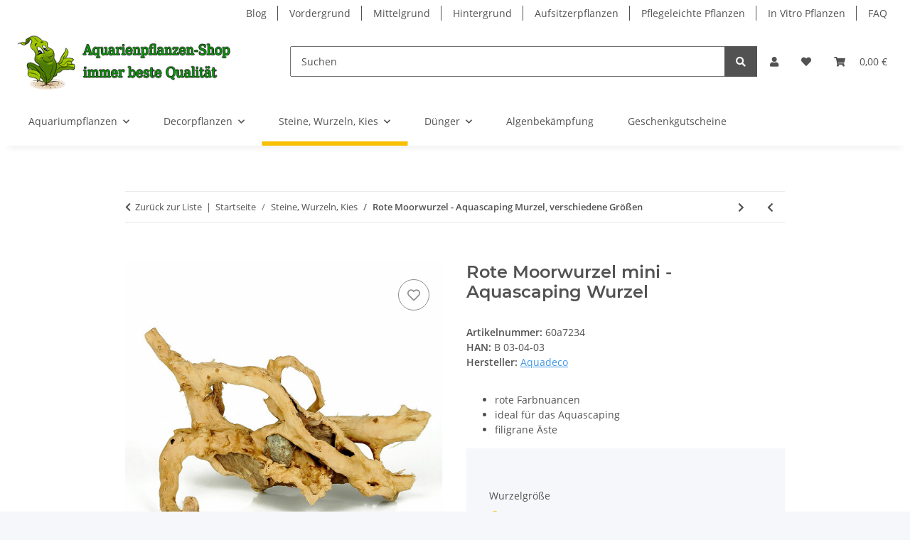

--- FILE ---
content_type: text/html; charset=utf-8
request_url: https://www.aquarienpflanzen-shop.de/Rote-Moorwurzel-mini
body_size: 53734
content:
<!DOCTYPE html>
<html lang="de" itemscope itemtype="https://schema.org/ItemPage">
    
    <head>
<!-- The initial config of Consent Mode -->
<script type="text/javascript">
        window.dataLayer = window.dataLayer || [];
        function gtag() {dataLayer.push(arguments);}
        gtag('consent', 'default', {
            ad_storage: 'denied',
            ad_user_data: 'denied',
            ad_personalization: 'denied',
            analytics_storage: 'denied',
            functionality_storage: 'denied',
            personalization_storage: 'denied',
            security_storage: 'denied',
            wait_for_update: 2000});
        </script><!-- WS Google Tracking -->
<script async data-src="https://www.googletagmanager.com/gtag/js" data-service_id="8b36e9207c24c76e6719268e49201d94"></script><script id="ws_gt_globalSiteTag" type="application/javascript">
window.dataLayer = window.dataLayer || [];
function gtag() {dataLayer.push(arguments);}
gtag('js', new Date());
gtag('set', {'language': 'de'});</script>

<script type="application/javascript">/* Google Ads */if(typeof gtag == 'function'){gtag('config', 'AW-1011735419', {'allow_enhanced_conversions': true})};</script>
<script type="application/javascript">/* Google Analytics 4 */if(typeof gtag == 'function'){gtag('config', 'G-714WN36F3G', {'anonymize_ip': true, })};</script>
<!-- END WS Google Tracking --><meta name="kk-dropper-io-token" content="9c11cb7772ef70569b857fc8b8733d38">
        
            <meta http-equiv="content-type" content="text/html; charset=utf-8">
            <meta name="description" itemprop="description" content="rote Farbnuancen ideal für das Aquascaping filigrane Äste">
                        <meta name="viewport" content="width=device-width, initial-scale=1.0">
            <meta http-equiv="X-UA-Compatible" content="IE=edge">
                        <meta name="robots" content="index, follow">

            <meta itemprop="url" content="https://www.aquarienpflanzen-shop.de/Rote-Moorwurzel-mini">
            <meta property="og:type" content="website">
            <meta property="og:site_name" content="Rote Moorwurzel mini - Aquascaping Wurzel">
            <meta property="og:title" content="Rote Moorwurzel mini - Aquascaping Wurzel">
            <meta property="og:description" content="rote Farbnuancen ideal für das Aquascaping filigrane Äste">
            <meta property="og:url" content="https://www.aquarienpflanzen-shop.de/Rote-Moorwurzel-mini">

                                    
                            <meta itemprop="image" content="https://www.aquarienpflanzen-shop.de/media/image/product/6441/lg/rote-moorwurzel-mini.jpg">
                <meta property="og:image" content="https://www.aquarienpflanzen-shop.de/media/image/product/6441/lg/rote-moorwurzel-mini.jpg">
                <meta property="og:image:width" content="600">
                <meta property="og:image:height" content="600">
                    

        <title itemprop="name">Rote Moorwurzel mini - Aquascaping Wurzel</title>

                    
<style type="text/css" data-dropper-inlined="//www.aquarienpflanzen-shop.de/plugins/kk_dropper/drops/Shared/framework.css?v=100.19.10">
._t-center{text-align:center}._t-left{text-align:left}._t-right{text-align:right}._v-middle{vertical-align:middle!important}._v-top{vertical-align:top!important}._v-bottom{vertical-align:bottom!important}._v-baseline{vertical-align:baseline!important}._m-0{margin:0!important}._m-0-top{margin-top:0!important}._m-0-bottom{margin-bottom:0!important}._m-0-right{margin-right:0!important}._m-0-left{margin-left:0!important}._m-025{margin:.25em!important}._m-025-top{margin-top:.25em!important}._m-025-bottom{margin-bottom:.25em!important}._m-025-right{margin-right:.25em!important}._m-025-left{margin-left:.25em!important}._m-05{margin:.5em!important}._m-05-top{margin-top:.5em!important}._m-05-bottom{margin-bottom:.5em!important}._m-05-right{margin-right:.5em!important}._m-05-left{margin-left:.5em!important}._m-075{margin:.75em!important}._m-075-top{margin-top:.75em!important}._m-075-bottom{margin-bottom:.75em!important}._m-075-right{margin-right:.75em!important}._m-075-left{margin-left:.75em!important}._m-1{margin:1em!important}._m-1-top{margin-top:1em!important}._m-1-bottom{margin-bottom:1em!important}._m-1-right{margin-right:1em!important}._m-1-left{margin-left:1em!important}._m-125{margin:1.25em!important}._m-125-top{margin-top:1.25em!important}._m-125-bottom{margin-bottom:1.25em!important}._m-125-right{margin-right:1.25em!important}._m-125-left{margin-left:1.25em!important}._m-15{margin:1.5em!important}._m-15-top{margin-top:1.5em!important}._m-15-bottom{margin-bottom:1.5em!important}._m-15-right{margin-right:1.5em!important}._m-15-left{margin-left:1.5em!important}._m-175{margin:1.75em!important}._m-175-top{margin-top:1.75em!important}._m-175-bottom{margin-bottom:1.75em!important}._m-175-right{margin-right:1.75em!important}._m-175-left{margin-left:1.75em!important}._m-2{margin:2em!important}._m-2-top{margin-top:2em!important}._m-2-bottom{margin-bottom:2em!important}._m-2-right{margin-right:2em!important}._m-2-left{margin-left:2em!important}._m-25{margin:2.5em!important}._m-25-top{margin-top:2.5em!important}._m-25-bottom{margin-bottom:2.5em!important}._m-25-right{margin-right:2.5em!important}._m-25-left{margin-left:2.5em!important}._m-3{margin:3em!important}._m-3-top{margin-top:3em!important}._m-3-bottom{margin-bottom:3em!important}._m-3-right{margin-right:3em!important}._m-3-left{margin-left:3em!important}._m-4{margin:4em!important}._m-4-top{margin-top:4em!important}._m-4-bottom{margin-bottom:4em!important}._m-4-right{margin-right:4em!important}._m-4-left{margin-left:4em!important}._m-5{margin:5em!important}._m-5-top{margin-top:5em!important}._m-5-bottom{margin-bottom:5em!important}._m-5-right{margin-right:5em!important}._m-5-left{margin-left:5em!important}._p-0{padding:0!important}._p-0-top{padding-top:0!important}._p-0-bottom{padding-bottom:0!important}._p-0-right{padding-right:0!important}._p-0-left{padding-left:0!important}._p-025{padding:.25em!important}._p-025-top{padding-top:.25em!important}._p-025-bottom{padding-bottom:.25em!important}._p-025-right{padding-right:.25em!important}._p-025-left{padding-left:.25em!important}._p-05{padding:.5em!important}._p-05-top{padding-top:.5em!important}._p-05-bottom{padding-bottom:.5em!important}._p-05-right{padding-right:.5em!important}._p-05-left{padding-left:.5em!important}._p-075{padding:.75em!important}._p-075-top{padding-top:.75em!important}._p-075-bottom{padding-bottom:.75em!important}._p-075-right{padding-right:.75em!important}._p-075-left{padding-left:.75em!important}._p-1{padding:1em!important}._p-1-top{padding-top:1em!important}._p-1-bottom{padding-bottom:1em!important}._p-1-right{padding-right:1em!important}._p-1-left{padding-left:1em!important}._p-125{padding:1.25em!important}._p-125-top{padding-top:1.25em!important}._p-125-bottom{padding-bottom:1.25em!important}._p-125-right{padding-right:1.25em!important}._p-125-left{padding-left:1.25em!important}._p-15{padding:1.5em!important}._p-15-top{padding-top:1.5em!important}._p-15-bottom{padding-bottom:1.5em!important}._p-15-right{padding-right:1.5em!important}._p-15-left{padding-left:1.5em!important}._p-175{padding:1.75em!important}._p-175-top{padding-top:1.75em!important}._p-175-bottom{padding-bottom:1.75em!important}._p-175-right{padding-right:1.75em!important}._p-175-left{padding-left:1.75em!important}._p-2{padding:2em!important}._p-2-top{padding-top:2em!important}._p-2-bottom{padding-bottom:2em!important}._p-2-right{padding-right:2em!important}._p-2-left{padding-left:2em!important}._p-25{padding:2.5em!important}._p-25-top{padding-top:2.5em!important}._p-25-bottom{padding-bottom:2.5em!important}._p-25-right{padding-right:2.5em!important}._p-25-left{padding-left:2.5em!important}._p-3{padding:3em!important}._p-3-top{padding-top:3em!important}._p-3-bottom{padding-bottom:3em!important}._p-3-right{padding-right:3em!important}._p-3-left{padding-left:3em!important}._p-4{padding:4em!important}._p-4-top{padding-top:4em!important}._p-4-bottom{padding-bottom:4em!important}._p-4-right{padding-right:4em!important}._p-4-left{padding-left:4em!important}._p-5{padding:5em!important}._p-5-top{padding-top:5em!important}._p-5-bottom{padding-bottom:5em!important}._p-5-right{padding-right:5em!important}._p-5-left{padding-left:5em!important}._fs-0{font-size:0!important}._fs-01{font-size:.1em!important}._fs-02{font-size:.2em!important}._fs-03{font-size:.3em!important}._fs-04{font-size:.4em!important}._fs-05{font-size:.5em!important}._fs-06{font-size:.6em!important}._fs-07{font-size:.7em!important}._fs-075{font-size:.75em!important}._fs-08{font-size:.8em!important}._fs-09{font-size:.9em!important}._fs-095{font-size:.95em!important}._fs-1{font-size:1em!important}._fs-11{font-size:1.1em!important}._fs-12{font-size:1.2em!important}._fs-13{font-size:1.3em!important}._fs-14{font-size:1.4em!important}._fs-15{font-size:1.5em!important}._fs-16{font-size:1.6em!important}._fs-17{font-size:1.7em!important}._fs-18{font-size:1.8em!important}._fs-19{font-size:1.9em!important}._fs-2{font-size:2em!important}._fs-25{font-size:2.5em!important}._fs-3{font-size:3em!important}._fs-35{font-size:3.5em!important}._fs-4{font-size:4em!important}._fs-5{font-size:5em!important}._fs-6{font-size:6em!important}._fs-7{font-size:7em!important}._left{float:left!important}._right{float:right!important}._fw-light{font-weight:300!important}._fw-normal{font-weight:400!important}._fw-bold{font-weight:700!important}._fw-heavy{font-weight:800!important}._lh-normal{line-height:normal!important}._lh-0{line-height:0!important}._lh-1{line-height:1!important}._lh-11{line-height:1.1!important}._lh-12{line-height:1.2!important}._lh-13{line-height:1.3!important}._lh-14{line-height:1.4!important}._lh-15{line-height:1.5!important}._lh-2{line-height:1.5!important}._relative{position:relative}._absolute{position:absolute}._static{position:static}._d-block{display:block}._d-inline{display:inline}._d-inline-block{display:inline-block}._d-table{display:table}._d-table-row{display:table-row}._d-table-cell{display:table-cell}._hcenter{display:table;margin-left:auto;margin-right:auto}._br-0{border-radius:0!important}._br-2{border-radius:2px!important}._b-left{border-left:1px solid #ddd!important}._b-right{border-right:1px solid #ddd!important}._b-top{border-top:1px solid #ddd!important}._b-bottom{border-bottom:1px solid #ddd!important}._b-all{border:1px solid #ddd!important}._b-none{border:0 none!important}._c-default{cursor:default!important}._c-pointer{cursor:pointer!important}._click-through{pointer-events:none!important}._o-0{opacity:0!important}._o-01{opacity:.1!important}._o-02{opacity:.2!important}._o-03{opacity:.3!important}._o-04{opacity:.4!important}._o-05{opacity:.5!important}._o-06{opacity:.6!important}._o-07{opacity:.7!important}._o-08{opacity:.8!important}._o-09{opacity:.9!important}._o-1{opacity:1!important}._o-1-hover:hover{opacity:1!important}._w-5{width:5%!important}._w-10{width:10%!important}._w-15{width:15%!important}._w-20{width:20%!important}._w-25{width:25%!important}._w-30{width:30%!important}._w-33{width:33.333333333333333%!important}._w-35{width:35%!important}._w-30{width:30%!important}._w-40{width:40%!important}._w-50{width:50%!important}._w-60{width:60%!important}._w-66{width:66%!important}._w-70{width:70%!important}._w-75{width:75%!important}._w-80{width:80%!important}._w-85{width:85%!important}._w-90{width:90%!important}._w-95{width:95%!important}._w-100{width:100%!important}._dg{display:block;clear:both}._dgw{display:flex;flex-wrap:wrap;flex-direction:row;--dg-units:12;--dg-gap-x:30px;--dg-gap-y:30px}._dg>._dgw{gap:0 var(--dg-gap-x);margin:calc(-1 * var(--dg-gap-y)/ 2) 0}._dgs{--dg-offset:0;--dg-span:var(--dg-units);display:block}._dgw>._dgs{width:calc(((var(--dg-span)/ var(--dg-units)) * 100%) - ((var(--dg-units) - var(--dg-span))/ var(--dg-units)) * var(--dg-gap-x));margin-left:calc(((var(--dg-offset)/ var(--dg-units)) * 100%) + (var(--dg-offset) * (var(--dg-gap-x)/ var(--dg-units))));padding:calc(var(--dg-gap-y)/ 2) 0}._dgb{display:none;width:100%;clear:both}i.kk-icon-svg{display:inline-block;display:inline-flex;align-self:center;line-height:1;align-items:center;position:relative;top:.125em}i.kk-icon-svg>svg{height:1em;fill:currentColor}i.kk-icon-boxed{width:1em;text-align:center}.kk-loader,.kk-loader:after,.kk-loader:before{animation:kk_loader 1s infinite ease-in-out;width:1em;height:4em}.kk-loader{text-indent:-9999em;position:relative;font-size:11px;transform:translateZ(0);animation-delay:-.16s;margin:0 auto;top:50px}.kk-loader:after,.kk-loader:before{position:absolute;top:0;content:''}.kk-loader:before{left:-1.5em;animation-delay:-.32s}.kk-loader:after{left:1.5em}@keyframes kk_loader{0%,100%,80%{box-shadow:0 0;height:4em}40%{box-shadow:0 -2em;height:5em}}.kk-drop-lazy-load-container{position:relative}.kk-drop-lazy-load-container .kk-loader{opacity:.15;position:absolute;left:50%;transform:translateX(-50%) translateZ(0)}
</style>
<style type="text/css" data-dropper-inlined="//www.aquarienpflanzen-shop.de/plugins/kk_dropper/integrations/INT_Nova/css/style.css?v=1.1.3">
.int-nova-article-wrapper.product-wrapper{height:auto!important}
</style>
<meta name="kk-dropper-stylesheets" content="">
<link rel="canonical" href="https://www.aquarienpflanzen-shop.de/Rote-Moorwurzel-mini">
        
        

        
            <link rel="icon" href="https://www.aquarienpflanzen-shop.de/favicon.ico" sizes="48x48">
            <link rel="icon" href="https://www.aquarienpflanzen-shop.de/favicon.svg" sizes="any" type="image/svg+xml">
            <link rel="apple-touch-icon" href="https://www.aquarienpflanzen-shop.de/apple-touch-icon.png">
            <link rel="manifest" href="https://www.aquarienpflanzen-shop.de/site.webmanifest">
            <meta name="msapplication-TileColor" content="#1C1D2C">
            <meta name="msapplication-TileImage" content="https://www.aquarienpflanzen-shop.de/mstile-144x144.png">
        
        
            <meta name="theme-color" content="#1C1D2C">
        

        
                                                    
                <style id="criticalCSS">
                    
                        :root{--blue: #007bff;--indigo: #6610f2;--purple: #6f42c1;--pink: #e83e8c;--red: #dc3545;--orange: #fd7e14;--yellow: #ffc107;--green: #28a745;--teal: #20c997;--cyan: #17a2b8;--white: #ffffff;--gray: #707070;--gray-dark: #343a40;--primary: #F8BF00;--secondary: #525252;--success: #1C871E;--info: #525252;--warning: #f39932;--danger: #b90000;--light: #f5f7fa;--dark: #525252;--gray: #707070;--gray-light: #f5f7fa;--gray-medium: #ebebeb;--gray-dark: #9b9b9b;--gray-darker: #525252;--breakpoint-xs: 0;--breakpoint-sm: 576px;--breakpoint-md: 768px;--breakpoint-lg: 992px;--breakpoint-xl: 1300px;--font-family-sans-serif: "Open Sans", sans-serif;--font-family-monospace: SFMono-Regular, Menlo, Monaco, Consolas, "Liberation Mono", "Courier New", monospace}*,*::before,*::after{box-sizing:border-box}html{font-family:sans-serif;line-height:1.15;-webkit-text-size-adjust:100%;-webkit-tap-highlight-color:rgba(0, 0, 0, 0)}article,aside,figcaption,figure,footer,header,hgroup,main,nav,section{display:block}body{margin:0;font-family:"Open Sans", sans-serif;font-size:0.875rem;font-weight:400;line-height:1.5;color:#525252;text-align:left;background-color:#f5f7fa}[tabindex="-1"]:focus:not(:focus-visible){outline:0 !important}hr{box-sizing:content-box;height:0;overflow:visible}h1,h2,h3,h4,h5,h6{margin-top:0;margin-bottom:1rem}p{margin-top:0;margin-bottom:1rem}abbr[title],abbr[data-original-title]{text-decoration:underline;text-decoration:underline dotted;cursor:help;border-bottom:0;text-decoration-skip-ink:none}address{margin-bottom:1rem;font-style:normal;line-height:inherit}ol,ul,dl{margin-top:0;margin-bottom:1rem}ol ol,ul ul,ol ul,ul ol{margin-bottom:0}dt{font-weight:700}dd{margin-bottom:0.5rem;margin-left:0}blockquote{margin:0 0 1rem}b,strong{font-weight:bolder}small{font-size:80%}sub,sup{position:relative;font-size:75%;line-height:0;vertical-align:baseline}sub{bottom:-0.25em}sup{top:-0.5em}a{color:#525252;text-decoration:underline;background-color:transparent}a:hover{color:#F8BF00;text-decoration:none}a:not([href]):not([class]){color:inherit;text-decoration:none}a:not([href]):not([class]):hover{color:inherit;text-decoration:none}pre,code,kbd,samp{font-family:SFMono-Regular, Menlo, Monaco, Consolas, "Liberation Mono", "Courier New", monospace;font-size:1em}pre{margin-top:0;margin-bottom:1rem;overflow:auto;-ms-overflow-style:scrollbar}figure{margin:0 0 1rem}img{vertical-align:middle;border-style:none}svg{overflow:hidden;vertical-align:middle}table{border-collapse:collapse}caption{padding-top:0.75rem;padding-bottom:0.75rem;color:#707070;text-align:left;caption-side:bottom}th{text-align:inherit;text-align:-webkit-match-parent}label{display:inline-block;margin-bottom:0.5rem}button{border-radius:0}button:focus:not(:focus-visible){outline:0}input,button,select,optgroup,textarea{margin:0;font-family:inherit;font-size:inherit;line-height:inherit}button,input{overflow:visible}button,select{text-transform:none}[role="button"]{cursor:pointer}select{word-wrap:normal}button,[type="button"],[type="reset"],[type="submit"]{-webkit-appearance:button}button:not(:disabled),[type="button"]:not(:disabled),[type="reset"]:not(:disabled),[type="submit"]:not(:disabled){cursor:pointer}button::-moz-focus-inner,[type="button"]::-moz-focus-inner,[type="reset"]::-moz-focus-inner,[type="submit"]::-moz-focus-inner{padding:0;border-style:none}input[type="radio"],input[type="checkbox"]{box-sizing:border-box;padding:0}textarea{overflow:auto;resize:vertical}fieldset{min-width:0;padding:0;margin:0;border:0}legend{display:block;width:100%;max-width:100%;padding:0;margin-bottom:0.5rem;font-size:1.5rem;line-height:inherit;color:inherit;white-space:normal}progress{vertical-align:baseline}[type="number"]::-webkit-inner-spin-button,[type="number"]::-webkit-outer-spin-button{height:auto}[type="search"]{outline-offset:-2px;-webkit-appearance:none}[type="search"]::-webkit-search-decoration{-webkit-appearance:none}::-webkit-file-upload-button{font:inherit;-webkit-appearance:button}output{display:inline-block}summary{display:list-item;cursor:pointer}template{display:none}[hidden]{display:none !important}.img-fluid{max-width:100%;height:auto}.img-thumbnail{padding:0.25rem;background-color:#f5f7fa;border:1px solid #dee2e6;border-radius:0.125rem;box-shadow:0 1px 2px rgba(0, 0, 0, 0.075);max-width:100%;height:auto}.figure{display:inline-block}.figure-img{margin-bottom:0.5rem;line-height:1}.figure-caption{font-size:90%;color:#707070}code{font-size:87.5%;color:#e83e8c;word-wrap:break-word}a>code{color:inherit}kbd{padding:0.2rem 0.4rem;font-size:87.5%;color:#ffffff;background-color:#212529;border-radius:0.125rem;box-shadow:inset 0 -0.1rem 0 rgba(0, 0, 0, 0.25)}kbd kbd{padding:0;font-size:100%;font-weight:700;box-shadow:none}pre{display:block;font-size:87.5%;color:#212529}pre code{font-size:inherit;color:inherit;word-break:normal}.pre-scrollable{max-height:340px;overflow-y:scroll}.container,.container-fluid,.container-sm,.container-md,.container-lg,.container-xl{width:100%;padding-right:1rem;padding-left:1rem;margin-right:auto;margin-left:auto}@media (min-width:576px){.container,.container-sm{max-width:97vw}}@media (min-width:768px){.container,.container-sm,.container-md{max-width:720px}}@media (min-width:992px){.container,.container-sm,.container-md,.container-lg{max-width:960px}}@media (min-width:1300px){.container,.container-sm,.container-md,.container-lg,.container-xl{max-width:1250px}}.row{display:flex;flex-wrap:wrap;margin-right:-1rem;margin-left:-1rem}.no-gutters{margin-right:0;margin-left:0}.no-gutters>.col,.no-gutters>[class*="col-"]{padding-right:0;padding-left:0}.col-1,.col-2,.col-3,.col-4,.col-5,.col-6,.col-7,.col-8,.col-9,.col-10,.col-11,.col-12,.col,.col-auto,.col-sm-1,.col-sm-2,.col-sm-3,.col-sm-4,.col-sm-5,.col-sm-6,.col-sm-7,.col-sm-8,.col-sm-9,.col-sm-10,.col-sm-11,.col-sm-12,.col-sm,.col-sm-auto,.col-md-1,.col-md-2,.col-md-3,.col-md-4,.col-md-5,.col-md-6,.col-md-7,.col-md-8,.col-md-9,.col-md-10,.col-md-11,.col-md-12,.col-md,.col-md-auto,.col-lg-1,.col-lg-2,.col-lg-3,.col-lg-4,.col-lg-5,.col-lg-6,.col-lg-7,.col-lg-8,.col-lg-9,.col-lg-10,.col-lg-11,.col-lg-12,.col-lg,.col-lg-auto,.col-xl-1,.col-xl-2,.col-xl-3,.col-xl-4,.col-xl-5,.col-xl-6,.col-xl-7,.col-xl-8,.col-xl-9,.col-xl-10,.col-xl-11,.col-xl-12,.col-xl,.col-xl-auto{position:relative;width:100%;padding-right:1rem;padding-left:1rem}.col{flex-basis:0;flex-grow:1;max-width:100%}.row-cols-1>*{flex:0 0 100%;max-width:100%}.row-cols-2>*{flex:0 0 50%;max-width:50%}.row-cols-3>*{flex:0 0 33.3333333333%;max-width:33.3333333333%}.row-cols-4>*{flex:0 0 25%;max-width:25%}.row-cols-5>*{flex:0 0 20%;max-width:20%}.row-cols-6>*{flex:0 0 16.6666666667%;max-width:16.6666666667%}.col-auto{flex:0 0 auto;width:auto;max-width:100%}.col-1{flex:0 0 8.33333333%;max-width:8.33333333%}.col-2{flex:0 0 16.66666667%;max-width:16.66666667%}.col-3{flex:0 0 25%;max-width:25%}.col-4{flex:0 0 33.33333333%;max-width:33.33333333%}.col-5{flex:0 0 41.66666667%;max-width:41.66666667%}.col-6{flex:0 0 50%;max-width:50%}.col-7{flex:0 0 58.33333333%;max-width:58.33333333%}.col-8{flex:0 0 66.66666667%;max-width:66.66666667%}.col-9{flex:0 0 75%;max-width:75%}.col-10{flex:0 0 83.33333333%;max-width:83.33333333%}.col-11{flex:0 0 91.66666667%;max-width:91.66666667%}.col-12{flex:0 0 100%;max-width:100%}.order-first{order:-1}.order-last{order:13}.order-0{order:0}.order-1{order:1}.order-2{order:2}.order-3{order:3}.order-4{order:4}.order-5{order:5}.order-6{order:6}.order-7{order:7}.order-8{order:8}.order-9{order:9}.order-10{order:10}.order-11{order:11}.order-12{order:12}.offset-1{margin-left:8.33333333%}.offset-2{margin-left:16.66666667%}.offset-3{margin-left:25%}.offset-4{margin-left:33.33333333%}.offset-5{margin-left:41.66666667%}.offset-6{margin-left:50%}.offset-7{margin-left:58.33333333%}.offset-8{margin-left:66.66666667%}.offset-9{margin-left:75%}.offset-10{margin-left:83.33333333%}.offset-11{margin-left:91.66666667%}@media (min-width:576px){.col-sm{flex-basis:0;flex-grow:1;max-width:100%}.row-cols-sm-1>*{flex:0 0 100%;max-width:100%}.row-cols-sm-2>*{flex:0 0 50%;max-width:50%}.row-cols-sm-3>*{flex:0 0 33.3333333333%;max-width:33.3333333333%}.row-cols-sm-4>*{flex:0 0 25%;max-width:25%}.row-cols-sm-5>*{flex:0 0 20%;max-width:20%}.row-cols-sm-6>*{flex:0 0 16.6666666667%;max-width:16.6666666667%}.col-sm-auto{flex:0 0 auto;width:auto;max-width:100%}.col-sm-1{flex:0 0 8.33333333%;max-width:8.33333333%}.col-sm-2{flex:0 0 16.66666667%;max-width:16.66666667%}.col-sm-3{flex:0 0 25%;max-width:25%}.col-sm-4{flex:0 0 33.33333333%;max-width:33.33333333%}.col-sm-5{flex:0 0 41.66666667%;max-width:41.66666667%}.col-sm-6{flex:0 0 50%;max-width:50%}.col-sm-7{flex:0 0 58.33333333%;max-width:58.33333333%}.col-sm-8{flex:0 0 66.66666667%;max-width:66.66666667%}.col-sm-9{flex:0 0 75%;max-width:75%}.col-sm-10{flex:0 0 83.33333333%;max-width:83.33333333%}.col-sm-11{flex:0 0 91.66666667%;max-width:91.66666667%}.col-sm-12{flex:0 0 100%;max-width:100%}.order-sm-first{order:-1}.order-sm-last{order:13}.order-sm-0{order:0}.order-sm-1{order:1}.order-sm-2{order:2}.order-sm-3{order:3}.order-sm-4{order:4}.order-sm-5{order:5}.order-sm-6{order:6}.order-sm-7{order:7}.order-sm-8{order:8}.order-sm-9{order:9}.order-sm-10{order:10}.order-sm-11{order:11}.order-sm-12{order:12}.offset-sm-0{margin-left:0}.offset-sm-1{margin-left:8.33333333%}.offset-sm-2{margin-left:16.66666667%}.offset-sm-3{margin-left:25%}.offset-sm-4{margin-left:33.33333333%}.offset-sm-5{margin-left:41.66666667%}.offset-sm-6{margin-left:50%}.offset-sm-7{margin-left:58.33333333%}.offset-sm-8{margin-left:66.66666667%}.offset-sm-9{margin-left:75%}.offset-sm-10{margin-left:83.33333333%}.offset-sm-11{margin-left:91.66666667%}}@media (min-width:768px){.col-md{flex-basis:0;flex-grow:1;max-width:100%}.row-cols-md-1>*{flex:0 0 100%;max-width:100%}.row-cols-md-2>*{flex:0 0 50%;max-width:50%}.row-cols-md-3>*{flex:0 0 33.3333333333%;max-width:33.3333333333%}.row-cols-md-4>*{flex:0 0 25%;max-width:25%}.row-cols-md-5>*{flex:0 0 20%;max-width:20%}.row-cols-md-6>*{flex:0 0 16.6666666667%;max-width:16.6666666667%}.col-md-auto{flex:0 0 auto;width:auto;max-width:100%}.col-md-1{flex:0 0 8.33333333%;max-width:8.33333333%}.col-md-2{flex:0 0 16.66666667%;max-width:16.66666667%}.col-md-3{flex:0 0 25%;max-width:25%}.col-md-4{flex:0 0 33.33333333%;max-width:33.33333333%}.col-md-5{flex:0 0 41.66666667%;max-width:41.66666667%}.col-md-6{flex:0 0 50%;max-width:50%}.col-md-7{flex:0 0 58.33333333%;max-width:58.33333333%}.col-md-8{flex:0 0 66.66666667%;max-width:66.66666667%}.col-md-9{flex:0 0 75%;max-width:75%}.col-md-10{flex:0 0 83.33333333%;max-width:83.33333333%}.col-md-11{flex:0 0 91.66666667%;max-width:91.66666667%}.col-md-12{flex:0 0 100%;max-width:100%}.order-md-first{order:-1}.order-md-last{order:13}.order-md-0{order:0}.order-md-1{order:1}.order-md-2{order:2}.order-md-3{order:3}.order-md-4{order:4}.order-md-5{order:5}.order-md-6{order:6}.order-md-7{order:7}.order-md-8{order:8}.order-md-9{order:9}.order-md-10{order:10}.order-md-11{order:11}.order-md-12{order:12}.offset-md-0{margin-left:0}.offset-md-1{margin-left:8.33333333%}.offset-md-2{margin-left:16.66666667%}.offset-md-3{margin-left:25%}.offset-md-4{margin-left:33.33333333%}.offset-md-5{margin-left:41.66666667%}.offset-md-6{margin-left:50%}.offset-md-7{margin-left:58.33333333%}.offset-md-8{margin-left:66.66666667%}.offset-md-9{margin-left:75%}.offset-md-10{margin-left:83.33333333%}.offset-md-11{margin-left:91.66666667%}}@media (min-width:992px){.col-lg{flex-basis:0;flex-grow:1;max-width:100%}.row-cols-lg-1>*{flex:0 0 100%;max-width:100%}.row-cols-lg-2>*{flex:0 0 50%;max-width:50%}.row-cols-lg-3>*{flex:0 0 33.3333333333%;max-width:33.3333333333%}.row-cols-lg-4>*{flex:0 0 25%;max-width:25%}.row-cols-lg-5>*{flex:0 0 20%;max-width:20%}.row-cols-lg-6>*{flex:0 0 16.6666666667%;max-width:16.6666666667%}.col-lg-auto{flex:0 0 auto;width:auto;max-width:100%}.col-lg-1{flex:0 0 8.33333333%;max-width:8.33333333%}.col-lg-2{flex:0 0 16.66666667%;max-width:16.66666667%}.col-lg-3{flex:0 0 25%;max-width:25%}.col-lg-4{flex:0 0 33.33333333%;max-width:33.33333333%}.col-lg-5{flex:0 0 41.66666667%;max-width:41.66666667%}.col-lg-6{flex:0 0 50%;max-width:50%}.col-lg-7{flex:0 0 58.33333333%;max-width:58.33333333%}.col-lg-8{flex:0 0 66.66666667%;max-width:66.66666667%}.col-lg-9{flex:0 0 75%;max-width:75%}.col-lg-10{flex:0 0 83.33333333%;max-width:83.33333333%}.col-lg-11{flex:0 0 91.66666667%;max-width:91.66666667%}.col-lg-12{flex:0 0 100%;max-width:100%}.order-lg-first{order:-1}.order-lg-last{order:13}.order-lg-0{order:0}.order-lg-1{order:1}.order-lg-2{order:2}.order-lg-3{order:3}.order-lg-4{order:4}.order-lg-5{order:5}.order-lg-6{order:6}.order-lg-7{order:7}.order-lg-8{order:8}.order-lg-9{order:9}.order-lg-10{order:10}.order-lg-11{order:11}.order-lg-12{order:12}.offset-lg-0{margin-left:0}.offset-lg-1{margin-left:8.33333333%}.offset-lg-2{margin-left:16.66666667%}.offset-lg-3{margin-left:25%}.offset-lg-4{margin-left:33.33333333%}.offset-lg-5{margin-left:41.66666667%}.offset-lg-6{margin-left:50%}.offset-lg-7{margin-left:58.33333333%}.offset-lg-8{margin-left:66.66666667%}.offset-lg-9{margin-left:75%}.offset-lg-10{margin-left:83.33333333%}.offset-lg-11{margin-left:91.66666667%}}@media (min-width:1300px){.col-xl{flex-basis:0;flex-grow:1;max-width:100%}.row-cols-xl-1>*{flex:0 0 100%;max-width:100%}.row-cols-xl-2>*{flex:0 0 50%;max-width:50%}.row-cols-xl-3>*{flex:0 0 33.3333333333%;max-width:33.3333333333%}.row-cols-xl-4>*{flex:0 0 25%;max-width:25%}.row-cols-xl-5>*{flex:0 0 20%;max-width:20%}.row-cols-xl-6>*{flex:0 0 16.6666666667%;max-width:16.6666666667%}.col-xl-auto{flex:0 0 auto;width:auto;max-width:100%}.col-xl-1{flex:0 0 8.33333333%;max-width:8.33333333%}.col-xl-2{flex:0 0 16.66666667%;max-width:16.66666667%}.col-xl-3{flex:0 0 25%;max-width:25%}.col-xl-4{flex:0 0 33.33333333%;max-width:33.33333333%}.col-xl-5{flex:0 0 41.66666667%;max-width:41.66666667%}.col-xl-6{flex:0 0 50%;max-width:50%}.col-xl-7{flex:0 0 58.33333333%;max-width:58.33333333%}.col-xl-8{flex:0 0 66.66666667%;max-width:66.66666667%}.col-xl-9{flex:0 0 75%;max-width:75%}.col-xl-10{flex:0 0 83.33333333%;max-width:83.33333333%}.col-xl-11{flex:0 0 91.66666667%;max-width:91.66666667%}.col-xl-12{flex:0 0 100%;max-width:100%}.order-xl-first{order:-1}.order-xl-last{order:13}.order-xl-0{order:0}.order-xl-1{order:1}.order-xl-2{order:2}.order-xl-3{order:3}.order-xl-4{order:4}.order-xl-5{order:5}.order-xl-6{order:6}.order-xl-7{order:7}.order-xl-8{order:8}.order-xl-9{order:9}.order-xl-10{order:10}.order-xl-11{order:11}.order-xl-12{order:12}.offset-xl-0{margin-left:0}.offset-xl-1{margin-left:8.33333333%}.offset-xl-2{margin-left:16.66666667%}.offset-xl-3{margin-left:25%}.offset-xl-4{margin-left:33.33333333%}.offset-xl-5{margin-left:41.66666667%}.offset-xl-6{margin-left:50%}.offset-xl-7{margin-left:58.33333333%}.offset-xl-8{margin-left:66.66666667%}.offset-xl-9{margin-left:75%}.offset-xl-10{margin-left:83.33333333%}.offset-xl-11{margin-left:91.66666667%}}.nav{display:flex;flex-wrap:wrap;padding-left:0;margin-bottom:0;list-style:none}.nav-link{display:block;padding:0.5rem 1rem;text-decoration:none}.nav-link:hover,.nav-link:focus{text-decoration:none}.nav-link.disabled{color:#707070;pointer-events:none;cursor:default}.nav-tabs{border-bottom:1px solid #dee2e6}.nav-tabs .nav-link{margin-bottom:-1px;border:1px solid transparent;border-top-left-radius:0;border-top-right-radius:0}.nav-tabs .nav-link:hover,.nav-tabs .nav-link:focus{border-color:transparent}.nav-tabs .nav-link.disabled{color:#707070;background-color:transparent;border-color:transparent}.nav-tabs .nav-link.active,.nav-tabs .nav-item.show .nav-link{color:#525252;background-color:transparent;border-color:#F8BF00}.nav-tabs .dropdown-menu{margin-top:-1px;border-top-left-radius:0;border-top-right-radius:0}.nav-pills .nav-link{border-radius:0.125rem}.nav-pills .nav-link.active,.nav-pills .show>.nav-link{color:#ffffff;background-color:#F8BF00}.nav-fill>.nav-link,.nav-fill .nav-item{flex:1 1 auto;text-align:center}.nav-justified>.nav-link,.nav-justified .nav-item{flex-basis:0;flex-grow:1;text-align:center}.tab-content>.tab-pane{display:none}.tab-content>.active{display:block}.navbar{position:relative;display:flex;flex-wrap:wrap;align-items:center;justify-content:space-between;padding:0.4rem 1rem}.navbar .container,.navbar .container-fluid,.navbar .container-sm,.navbar .container-md,.navbar .container-lg,.navbar .container-xl,.navbar>.container-sm,.navbar>.container-md,.navbar>.container-lg,.navbar>.container-xl{display:flex;flex-wrap:wrap;align-items:center;justify-content:space-between}.navbar-brand{display:inline-block;padding-top:0.40625rem;padding-bottom:0.40625rem;margin-right:1rem;font-size:1rem;line-height:inherit;white-space:nowrap}.navbar-brand:hover,.navbar-brand:focus{text-decoration:none}.navbar-nav{display:flex;flex-direction:column;padding-left:0;margin-bottom:0;list-style:none}.navbar-nav .nav-link{padding-right:0;padding-left:0}.navbar-nav .dropdown-menu{position:static;float:none}.navbar-text{display:inline-block;padding-top:0.5rem;padding-bottom:0.5rem}.navbar-collapse{flex-basis:100%;flex-grow:1;align-items:center}.navbar-toggler{padding:0.25rem 0.75rem;font-size:1rem;line-height:1;background-color:transparent;border:1px solid transparent;border-radius:0.125rem}.navbar-toggler:hover,.navbar-toggler:focus{text-decoration:none}.navbar-toggler-icon{display:inline-block;width:1.5em;height:1.5em;vertical-align:middle;content:"";background:50% / 100% 100% no-repeat}.navbar-nav-scroll{max-height:75vh;overflow-y:auto}@media (max-width:575.98px){.navbar-expand-sm>.container,.navbar-expand-sm>.container-fluid,.navbar-expand-sm>.container-sm,.navbar-expand-sm>.container-md,.navbar-expand-sm>.container-lg,.navbar-expand-sm>.container-xl{padding-right:0;padding-left:0}}@media (min-width:576px){.navbar-expand-sm{flex-flow:row nowrap;justify-content:flex-start}.navbar-expand-sm .navbar-nav{flex-direction:row}.navbar-expand-sm .navbar-nav .dropdown-menu{position:absolute}.navbar-expand-sm .navbar-nav .nav-link{padding-right:1.5rem;padding-left:1.5rem}.navbar-expand-sm>.container,.navbar-expand-sm>.container-fluid,.navbar-expand-sm>.container-sm,.navbar-expand-sm>.container-md,.navbar-expand-sm>.container-lg,.navbar-expand-sm>.container-xl{flex-wrap:nowrap}.navbar-expand-sm .navbar-nav-scroll{overflow:visible}.navbar-expand-sm .navbar-collapse{display:flex !important;flex-basis:auto}.navbar-expand-sm .navbar-toggler{display:none}}@media (max-width:767.98px){.navbar-expand-md>.container,.navbar-expand-md>.container-fluid,.navbar-expand-md>.container-sm,.navbar-expand-md>.container-md,.navbar-expand-md>.container-lg,.navbar-expand-md>.container-xl{padding-right:0;padding-left:0}}@media (min-width:768px){.navbar-expand-md{flex-flow:row nowrap;justify-content:flex-start}.navbar-expand-md .navbar-nav{flex-direction:row}.navbar-expand-md .navbar-nav .dropdown-menu{position:absolute}.navbar-expand-md .navbar-nav .nav-link{padding-right:1.5rem;padding-left:1.5rem}.navbar-expand-md>.container,.navbar-expand-md>.container-fluid,.navbar-expand-md>.container-sm,.navbar-expand-md>.container-md,.navbar-expand-md>.container-lg,.navbar-expand-md>.container-xl{flex-wrap:nowrap}.navbar-expand-md .navbar-nav-scroll{overflow:visible}.navbar-expand-md .navbar-collapse{display:flex !important;flex-basis:auto}.navbar-expand-md .navbar-toggler{display:none}}@media (max-width:991.98px){.navbar-expand-lg>.container,.navbar-expand-lg>.container-fluid,.navbar-expand-lg>.container-sm,.navbar-expand-lg>.container-md,.navbar-expand-lg>.container-lg,.navbar-expand-lg>.container-xl{padding-right:0;padding-left:0}}@media (min-width:992px){.navbar-expand-lg{flex-flow:row nowrap;justify-content:flex-start}.navbar-expand-lg .navbar-nav{flex-direction:row}.navbar-expand-lg .navbar-nav .dropdown-menu{position:absolute}.navbar-expand-lg .navbar-nav .nav-link{padding-right:1.5rem;padding-left:1.5rem}.navbar-expand-lg>.container,.navbar-expand-lg>.container-fluid,.navbar-expand-lg>.container-sm,.navbar-expand-lg>.container-md,.navbar-expand-lg>.container-lg,.navbar-expand-lg>.container-xl{flex-wrap:nowrap}.navbar-expand-lg .navbar-nav-scroll{overflow:visible}.navbar-expand-lg .navbar-collapse{display:flex !important;flex-basis:auto}.navbar-expand-lg .navbar-toggler{display:none}}@media (max-width:1299.98px){.navbar-expand-xl>.container,.navbar-expand-xl>.container-fluid,.navbar-expand-xl>.container-sm,.navbar-expand-xl>.container-md,.navbar-expand-xl>.container-lg,.navbar-expand-xl>.container-xl{padding-right:0;padding-left:0}}@media (min-width:1300px){.navbar-expand-xl{flex-flow:row nowrap;justify-content:flex-start}.navbar-expand-xl .navbar-nav{flex-direction:row}.navbar-expand-xl .navbar-nav .dropdown-menu{position:absolute}.navbar-expand-xl .navbar-nav .nav-link{padding-right:1.5rem;padding-left:1.5rem}.navbar-expand-xl>.container,.navbar-expand-xl>.container-fluid,.navbar-expand-xl>.container-sm,.navbar-expand-xl>.container-md,.navbar-expand-xl>.container-lg,.navbar-expand-xl>.container-xl{flex-wrap:nowrap}.navbar-expand-xl .navbar-nav-scroll{overflow:visible}.navbar-expand-xl .navbar-collapse{display:flex !important;flex-basis:auto}.navbar-expand-xl .navbar-toggler{display:none}}.navbar-expand{flex-flow:row nowrap;justify-content:flex-start}.navbar-expand>.container,.navbar-expand>.container-fluid,.navbar-expand>.container-sm,.navbar-expand>.container-md,.navbar-expand>.container-lg,.navbar-expand>.container-xl{padding-right:0;padding-left:0}.navbar-expand .navbar-nav{flex-direction:row}.navbar-expand .navbar-nav .dropdown-menu{position:absolute}.navbar-expand .navbar-nav .nav-link{padding-right:1.5rem;padding-left:1.5rem}.navbar-expand>.container,.navbar-expand>.container-fluid,.navbar-expand>.container-sm,.navbar-expand>.container-md,.navbar-expand>.container-lg,.navbar-expand>.container-xl{flex-wrap:nowrap}.navbar-expand .navbar-nav-scroll{overflow:visible}.navbar-expand .navbar-collapse{display:flex !important;flex-basis:auto}.navbar-expand .navbar-toggler{display:none}.navbar-light .navbar-brand{color:rgba(0, 0, 0, 0.9)}.navbar-light .navbar-brand:hover,.navbar-light .navbar-brand:focus{color:rgba(0, 0, 0, 0.9)}.navbar-light .navbar-nav .nav-link{color:#525252}.navbar-light .navbar-nav .nav-link:hover,.navbar-light .navbar-nav .nav-link:focus{color:#F8BF00}.navbar-light .navbar-nav .nav-link.disabled{color:rgba(0, 0, 0, 0.3)}.navbar-light .navbar-nav .show>.nav-link,.navbar-light .navbar-nav .active>.nav-link,.navbar-light .navbar-nav .nav-link.show,.navbar-light .navbar-nav .nav-link.active{color:rgba(0, 0, 0, 0.9)}.navbar-light .navbar-toggler{color:#525252;border-color:rgba(0, 0, 0, 0.1)}.navbar-light .navbar-toggler-icon{background-image:url("data:image/svg+xml,%3csvg xmlns='http://www.w3.org/2000/svg' width='30' height='30' viewBox='0 0 30 30'%3e%3cpath stroke='%23525252' stroke-linecap='round' stroke-miterlimit='10' stroke-width='2' d='M4 7h22M4 15h22M4 23h22'/%3e%3c/svg%3e")}.navbar-light .navbar-text{color:#525252}.navbar-light .navbar-text a{color:rgba(0, 0, 0, 0.9)}.navbar-light .navbar-text a:hover,.navbar-light .navbar-text a:focus{color:rgba(0, 0, 0, 0.9)}.navbar-dark .navbar-brand{color:#ffffff}.navbar-dark .navbar-brand:hover,.navbar-dark .navbar-brand:focus{color:#ffffff}.navbar-dark .navbar-nav .nav-link{color:rgba(255, 255, 255, 0.5)}.navbar-dark .navbar-nav .nav-link:hover,.navbar-dark .navbar-nav .nav-link:focus{color:rgba(255, 255, 255, 0.75)}.navbar-dark .navbar-nav .nav-link.disabled{color:rgba(255, 255, 255, 0.25)}.navbar-dark .navbar-nav .show>.nav-link,.navbar-dark .navbar-nav .active>.nav-link,.navbar-dark .navbar-nav .nav-link.show,.navbar-dark .navbar-nav .nav-link.active{color:#ffffff}.navbar-dark .navbar-toggler{color:rgba(255, 255, 255, 0.5);border-color:rgba(255, 255, 255, 0.1)}.navbar-dark .navbar-toggler-icon{background-image:url("data:image/svg+xml,%3csvg xmlns='http://www.w3.org/2000/svg' width='30' height='30' viewBox='0 0 30 30'%3e%3cpath stroke='rgba%28255, 255, 255, 0.5%29' stroke-linecap='round' stroke-miterlimit='10' stroke-width='2' d='M4 7h22M4 15h22M4 23h22'/%3e%3c/svg%3e")}.navbar-dark .navbar-text{color:rgba(255, 255, 255, 0.5)}.navbar-dark .navbar-text a{color:#ffffff}.navbar-dark .navbar-text a:hover,.navbar-dark .navbar-text a:focus{color:#ffffff}.pagination-sm .page-item.active .page-link::after,.pagination-sm .page-item.active .page-text::after{left:0.375rem;right:0.375rem}.pagination-lg .page-item.active .page-link::after,.pagination-lg .page-item.active .page-text::after{left:1.125rem;right:1.125rem}.page-item{position:relative}.page-item.active{font-weight:700}.page-item.active .page-link::after,.page-item.active .page-text::after{content:"";position:absolute;left:0.5625rem;bottom:0;right:0.5625rem;border-bottom:4px solid #F8BF00}@media (min-width:768px){.dropdown-item.page-item{background-color:transparent}}.page-link,.page-text{text-decoration:none}.pagination{margin-bottom:0;justify-content:space-between;align-items:center}@media (min-width:768px){.pagination{justify-content:normal}.pagination .dropdown>.btn{display:none}.pagination .dropdown-menu{position:static !important;transform:none !important;display:flex;margin:0;padding:0;border:0;min-width:auto}.pagination .dropdown-item{width:auto;display:inline-block;padding:0}.pagination .dropdown-item.active{background-color:transparent;color:#525252}.pagination .dropdown-item:hover{background-color:transparent}.pagination .pagination-site{display:none}}@media (max-width:767.98px){.pagination .dropdown-item{padding:0}.pagination .dropdown-item.active .page-link,.pagination .dropdown-item.active .page-text,.pagination .dropdown-item:active .page-link,.pagination .dropdown-item:active .page-text{color:#525252}}.productlist-page-nav{align-items:center}.productlist-page-nav .pagination{margin:0}.productlist-page-nav .displayoptions{margin-bottom:1rem}@media (min-width:768px){.productlist-page-nav .displayoptions{margin-bottom:0}}.productlist-page-nav .displayoptions .btn-group+.btn-group+.btn-group{margin-left:0.5rem}.productlist-page-nav .result-option-wrapper{margin-right:0.5rem}.productlist-page-nav .productlist-item-info{margin-bottom:0.5rem;margin-left:auto;margin-right:auto;display:flex}@media (min-width:768px){.productlist-page-nav .productlist-item-info{margin-right:0;margin-bottom:0}.productlist-page-nav .productlist-item-info.productlist-item-border{border-right:1px solid #ebebeb;padding-right:1rem}}.productlist-page-nav.productlist-page-nav-header-m{margin-top:3rem}@media (min-width:768px){.productlist-page-nav.productlist-page-nav-header-m{margin-top:2rem}.productlist-page-nav.productlist-page-nav-header-m>.col{margin-top:1rem}}.productlist-page-nav-bottom{margin-bottom:2rem}.pagination-wrapper{margin-bottom:1rem;align-items:center;border-top:1px solid #f5f7fa;border-bottom:1px solid #f5f7fa;padding-top:0.5rem;padding-bottom:0.5rem}.pagination-wrapper .pagination-entries{font-weight:700;margin-bottom:1rem}@media (min-width:768px){.pagination-wrapper .pagination-entries{margin-bottom:0}}.pagination-wrapper .pagination-selects{margin-left:auto;margin-top:1rem}@media (min-width:768px){.pagination-wrapper .pagination-selects{margin-left:0;margin-top:0}}.pagination-wrapper .pagination-selects .pagination-selects-entries{margin-bottom:1rem}@media (min-width:768px){.pagination-wrapper .pagination-selects .pagination-selects-entries{margin-right:1rem;margin-bottom:0}}.pagination-no-wrapper{border:0;padding-top:0;padding-bottom:0}.fa,.fas,.far,.fal{display:inline-block}h1,h2,h3,h4,h5,h6,.h1,.h2,.h3,.productlist-filter-headline,.sidepanel-left .box-normal .box-normal-link,.h4,.h5,.h6{margin-bottom:1rem;font-family:Montserrat, sans-serif;font-weight:400;line-height:1.2;color:#525252}h1,.h1{font-size:1.875rem}h2,.h2{font-size:1.5rem}h3,.h3,.productlist-filter-headline,.sidepanel-left .box-normal .box-normal-link{font-size:1rem}h4,.h4{font-size:0.875rem}h5,.h5{font-size:0.875rem}h6,.h6{font-size:0.875rem}.banner .img-fluid{width:100%}.label-slide .form-group:not(.exclude-from-label-slide):not(.checkbox) label{display:none}.modal{display:none}.carousel-thumbnails .slick-arrow{opacity:0}.consent-modal:not(.active){display:none}.consent-banner-icon{width:1em;height:1em}.mini>#consent-banner{display:none}html{overflow-y:scroll}.dropdown-menu{display:none}.dropdown-toggle::after{content:"";margin-left:0.5rem;display:inline-block}.list-unstyled,.list-icons{padding-left:0;list-style:none}.input-group{position:relative;display:flex;flex-wrap:wrap;align-items:stretch;width:100%}.input-group>.form-control{flex:1 1 auto;width:1%}#main-wrapper,#header-top-bar,header{background:#ffffff}.container-fluid-xl{max-width:103.125rem}.nav-dividers .nav-item{position:relative}.nav-dividers .nav-item:not(:last-child)::after{content:"";position:absolute;right:0;top:0.5rem;height:calc(100% - 1rem);border-right:0.0625rem solid currentColor}.nav-link{text-decoration:none}.nav-scrollbar{overflow:hidden;display:flex;align-items:center}.nav-scrollbar .nav,.nav-scrollbar .navbar-nav{flex-wrap:nowrap}.nav-scrollbar .nav-item{white-space:nowrap}.nav-scrollbar-inner{overflow-x:auto;padding-bottom:1.5rem;align-self:flex-start}#shop-nav{align-items:center;flex-shrink:0;margin-left:auto}@media (max-width:767.98px){#shop-nav .nav-link{padding-left:0.7rem;padding-right:0.7rem}}.search-wrapper{width:100%}.has-left-sidebar .breadcrumb-container{padding-left:0;padding-right:0}.breadcrumb{display:flex;flex-wrap:wrap;padding:0.5rem 0;margin-bottom:0;list-style:none;background-color:transparent;border-radius:0}.breadcrumb-item+.breadcrumb-item{padding-left:0.5rem}.breadcrumb-item+.breadcrumb-item::before{display:inline-block;padding-right:0.5rem;color:#707070;content:"/"}.breadcrumb-item.active{color:#525252;font-weight:700}.breadcrumb-item.first::before{display:none}.breadcrumb-wrapper{margin-bottom:2rem}@media (min-width:992px){.breadcrumb-wrapper{border-style:solid;border-color:#ebebeb;border-width:1px 0}}.breadcrumb{font-size:0.8125rem}.breadcrumb a{text-decoration:none}.breadcrumb-back{padding-right:1rem;margin-right:1rem;border-right:1px solid #ebebeb}.breadcrumb-item{display:none}@media (min-width:768px){.breadcrumb-item{display:flex}}@media (min-width:768px){.breadcrumb-arrow{display:none}}#header-top-bar{position:relative;background-color:#ffffff;z-index:1021;flex-direction:row-reverse}#header-top-bar,header{background-color:#ffffff;color:#525252}#header-top-bar a:not(.dropdown-item):not(.btn),header a:not(.dropdown-item):not(.btn){text-decoration:none;color:#525252}#header-top-bar a:not(.dropdown-item):not(.btn):hover,header a:not(.dropdown-item):not(.btn):hover{color:#F8BF00}.img-aspect-ratio{width:100%;height:auto}header{box-shadow:0 1rem 0.5625rem -0.75rem rgba(0, 0, 0, 0.06);position:relative;z-index:1020}header .form-control,header .form-control:focus{background-color:#ffffff;color:#525252}header .navbar{padding:0;position:static}@media (min-width:992px){header{padding-bottom:0}header .navbar-brand{margin-right:3rem}}header .navbar-brand{padding-top:0.4rem;padding-bottom:0.4rem}header .navbar-brand img{height:2rem;width:auto}header .navbar-toggler{color:#525252}header .nav-right .dropdown-menu{margin-top:-0.03125rem;box-shadow:inset 0 1rem 0.5625rem -0.75rem rgba(0, 0, 0, 0.06)}@media (min-width:992px){header .navbar-brand{padding-top:0.6rem;padding-bottom:0.6rem}header .navbar-brand img{height:3.0625rem}header .navbar-collapse{height:4.3125rem}header .navbar-nav>.nav-item>.nav-link{position:relative;padding:1.5rem}header .navbar-nav>.nav-item>.nav-link::before{content:"";position:absolute;bottom:0;left:50%;transform:translateX(-50%);border-width:0 0 6px;border-color:#F8BF00;border-style:solid;transition:width 0.4s;width:0}header .navbar-nav>.nav-item.active>.nav-link::before,header .navbar-nav>.nav-item:hover>.nav-link::before,header .navbar-nav>.nav-item.hover>.nav-link::before{width:100%}header .navbar-nav>.nav-item .nav{flex-wrap:wrap}header .navbar-nav .nav .nav-link{padding:0}header .navbar-nav .nav .nav-link::after{display:none}header .navbar-nav .dropdown .nav-item{width:100%}header .nav-mobile-body{align-self:flex-start;width:100%}header .nav-scrollbar-inner{width:100%}header .nav-right .nav-link{padding-top:1.5rem;padding-bottom:1.5rem}}.btn{display:inline-block;font-weight:600;color:#525252;text-align:center;vertical-align:middle;user-select:none;background-color:transparent;border:1px solid transparent;padding:0.625rem 0.9375rem;font-size:0.875rem;line-height:1.5;border-radius:0.125rem}.btn.disabled,.btn:disabled{opacity:0.65;box-shadow:none}.btn:not(:disabled):not(.disabled):active,.btn:not(:disabled):not(.disabled).active{box-shadow:none}.form-control{display:block;width:100%;height:calc(1.5em + 1.25rem + 2px);padding:0.625rem 0.9375rem;font-size:0.875rem;font-weight:400;line-height:1.5;color:#525252;background-color:#ffffff;background-clip:padding-box;border:1px solid #707070;border-radius:0.125rem;box-shadow:inset 0 1px 1px rgba(0, 0, 0, 0.075);transition:border-color 0.15s ease-in-out, box-shadow 0.15s ease-in-out}@media (prefers-reduced-motion:reduce){.form-control{transition:none}}.square{display:flex;position:relative}.square::before{content:"";display:inline-block;padding-bottom:100%}#product-offer .product-info ul.info-essential{margin:2rem 0;padding-left:0;list-style:none}.price_wrapper{margin-bottom:1.5rem}.price_wrapper .price{display:inline-block}.price_wrapper .bulk-prices{margin-top:1rem}.price_wrapper .bulk-prices .bulk-price{margin-right:0.25rem}#product-offer .product-info{border:0}#product-offer .product-info .bordered-top-bottom{padding:1rem;border-top:1px solid #f5f7fa;border-bottom:1px solid #f5f7fa}#product-offer .product-info ul.info-essential{margin:2rem 0}#product-offer .product-info .shortdesc{margin-bottom:1rem}#product-offer .product-info .product-offer{margin-bottom:2rem}#product-offer .product-info .product-offer>.row{margin-bottom:1.5rem}#product-offer .product-info .stock-information{border-top:1px solid #ebebeb;border-bottom:1px solid #ebebeb;align-items:flex-end}#product-offer .product-info .stock-information.stock-information-p{padding-top:1rem;padding-bottom:1rem}@media (max-width:767.98px){#product-offer .product-info .stock-information{margin-top:1rem}}#product-offer .product-info .question-on-item{margin-left:auto}#product-offer .product-info .question-on-item .question{padding:0}.flex-row-reverse{flex-direction:row-reverse !important}.flex-column{flex-direction:column !important}.justify-content-start{justify-content:flex-start !important}.collapse:not(.show){display:none}.d-none{display:none !important}.d-block{display:block !important}.d-flex{display:flex !important}.d-inline-block{display:inline-block !important}@media (min-width:992px){.d-lg-none{display:none !important}.d-lg-block{display:block !important}.d-lg-flex{display:flex !important}}@media (min-width:768px){.d-md-none{display:none !important}.d-md-block{display:block !important}.d-md-flex{display:flex !important}.d-md-inline-block{display:inline-block !important}}@media (min-width:992px){.justify-content-lg-end{justify-content:flex-end !important}}.list-gallery{display:flex;flex-direction:column}.list-gallery .second-wrapper{position:absolute;top:0;left:0;width:100%;height:100%}.list-gallery img.second{opacity:0}.form-group{margin-bottom:1rem}.btn-secondary{background-color:#525252;color:#f5f7fa}.btn-outline-secondary{color:#525252;border-color:#525252}.btn-group{display:inline-flex}.productlist-filter-headline{border-bottom:1px solid #ebebeb;padding-bottom:0.5rem;margin-bottom:1rem}hr{margin-top:1rem;margin-bottom:1rem;border:0;border-top:1px solid rgba(0, 0, 0, 0.1)}.badge-circle-1{background-color:#ffffff}#content{padding-bottom:3rem}#content-wrapper{margin-top:0}#content-wrapper.has-fluid{padding-top:1rem}#content-wrapper:not(.has-fluid){padding-top:2rem}@media (min-width:992px){#content-wrapper:not(.has-fluid){padding-top:4rem}}.content-cats-small{margin-bottom:3rem}@media (min-width:768px){.content-cats-small>div{margin-bottom:1rem}}.content-cats-small .sub-categories{display:flex;flex-direction:column;flex-grow:1;flex-basis:auto;align-items:stretch;justify-content:flex-start;height:100%}.content-cats-small .sub-categories .subcategories-image{justify-content:center;align-items:flex-start;margin-bottom:1rem}.content-cats-small::after{display:block;clear:both;content:""}.content-cats-small .outer{margin-bottom:0.5rem}.content-cats-small .caption{margin-bottom:0.5rem}@media (min-width:768px){.content-cats-small .caption{text-align:center}}.content-cats-small hr{margin-top:1rem;margin-bottom:1rem;padding-left:0;list-style:none}aside h4{margin-bottom:1rem}aside .card{border:none;box-shadow:none;background-color:transparent}aside .card .card-title{margin-bottom:0.5rem;font-size:1.5rem;font-weight:600}aside .card.card-default .card-heading{border-bottom:none;padding-left:0;padding-right:0}aside .card.card-default>.card-heading>.card-title{color:#525252;font-weight:600;border-bottom:1px solid #ebebeb;padding:10px 0}aside .card>.card-body{padding:0}aside .card>.card-body .card-title{font-weight:600}aside .nav-panel .nav{flex-wrap:initial}aside .nav-panel>.nav>.active>.nav-link{border-bottom:0.375rem solid #F8BF00;cursor:pointer}aside .nav-panel .active>.nav-link{font-weight:700}aside .nav-panel .nav-link[aria-expanded=true] i.fa-chevron-down{transform:rotate(180deg)}aside .nav-panel .nav-link,aside .nav-panel .nav-item{clear:left}aside .box .nav-link,aside .box .nav a,aside .box .dropdown-menu .dropdown-item{text-decoration:none;white-space:normal}aside .box .nav-link{padding-left:0;padding-right:0}aside .box .snippets-categories-nav-link-child{padding-left:0.5rem;padding-right:0.5rem}aside .box-monthlynews a .value{text-decoration:underline}aside .box-monthlynews a .value:hover{text-decoration:none}.box-categories .dropdown .collapse,.box-linkgroup .dropdown .collapse{background:#f5f7fa}.box-categories .nav-link{cursor:pointer}.box_login .register{text-decoration:underline}.box_login .register:hover{text-decoration:none}.box_login .register .fa{color:#F8BF00}.box_login .resetpw{text-decoration:underline}.box_login .resetpw:hover{text-decoration:none}.jqcloud-word.w0{color:#fbd966;font-size:70%}.jqcloud-word.w1{color:#fad352;font-size:100%}.jqcloud-word.w2{color:#face3d;font-size:130%}.jqcloud-word.w3{color:#f9c929;font-size:160%}.jqcloud-word.w4{color:#f9c414;font-size:190%}.jqcloud-word.w5{color:#f8bf00;font-size:220%}.jqcloud-word.w6{color:#e4b000;font-size:250%}.jqcloud-word.w7{color:#d0a000;font-size:280%}.jqcloud{line-height:normal;overflow:hidden;position:relative}.jqcloud-word a{color:inherit !important;font-size:inherit !important;text-decoration:none !important}.jqcloud-word a:hover{color:#F8BF00 !important}.searchcloud{width:100%;height:200px}#footer-boxes .card{background:transparent;border:0}#footer-boxes .card a{text-decoration:none}@media (min-width:768px){.box-normal{margin-bottom:1.5rem}}.box-normal .box-normal-link{text-decoration:none;font-weight:700;margin-bottom:0.5rem}@media (min-width:768px){.box-normal .box-normal-link{display:none}}.box-filter-hr{margin-top:0.5rem;margin-bottom:0.5rem}.box-normal-hr{margin-top:1rem;margin-bottom:1rem;display:flex}@media (min-width:768px){.box-normal-hr{display:none}}.box-last-seen .box-last-seen-item{margin-bottom:1rem}.box-nav-item{margin-top:0.5rem}@media (min-width:768px){.box-nav-item{margin-top:0}}.box-login .box-login-resetpw{margin-bottom:0.5rem;padding-left:0;padding-right:0;display:block}.box-slider{margin-bottom:1.5rem}.box-link-wrapper{align-items:center;display:flex}.box-link-wrapper i.snippets-filter-item-icon-right{color:#707070}.box-link-wrapper .badge{margin-left:auto}.box-delete-button{text-align:right;white-space:nowrap}.box-delete-button .remove{float:right}.box-filter-price .box-filter-price-collapse{padding-bottom:1.5rem}.hr-no-top{margin-top:0;margin-bottom:1rem}.characteristic-collapse-btn-inner img{margin-right:0.25rem}#search{margin-right:1rem;display:none}@media (min-width:992px){#search{display:block}}#footer{background-color:#f5f7fa;color:#525252}.toggler-logo-wrapper{float:left}@media (max-width:991.98px){.toggler-logo-wrapper{position:absolute}.toggler-logo-wrapper .logo-wrapper{float:left}.toggler-logo-wrapper .burger-menu-wrapper{float:left;padding-top:1rem}}.navbar .container{display:block}.lazyloading{color:transparent;width:auto;height:auto;max-width:40px;max-height:40px}.lazyload{opacity:0 !important}:target:before{content:"";display:block;height:70px;margin:-70px 0 0}
                    
                    
                                                                            @media (min-width: 992px) {
                                header .navbar-brand img {
                                    height: 80px;
                                }
                                                            }
                                            
                </style>
            
                                        <link rel="preload" href="https://www.aquarienpflanzen-shop.de/asset/my-nova.css,plugin_css?v=5.2.0&amp;h=14658189029301891bfdad2dfbc850ff" as="style" onload="this.onload=null;this.rel='stylesheet'">
                <noscript>
                    <link href="https://www.aquarienpflanzen-shop.de/asset/my-nova.css,plugin_css?v=5.2.0&amp;h=14658189029301891bfdad2dfbc850ff" rel="stylesheet">
                </noscript>
            
                                    <script>
                /*! loadCSS rel=preload polyfill. [c]2017 Filament Group, Inc. MIT License */
                (function (w) {
                    "use strict";
                    if (!w.loadCSS) {
                        w.loadCSS = function (){};
                    }
                    var rp = loadCSS.relpreload = {};
                    rp.support                  = (function () {
                        var ret;
                        try {
                            ret = w.document.createElement("link").relList.supports("preload");
                        } catch (e) {
                            ret = false;
                        }
                        return function () {
                            return ret;
                        };
                    })();
                    rp.bindMediaToggle          = function (link) {
                        var finalMedia = link.media || "all";

                        function enableStylesheet() {
                            if (link.addEventListener) {
                                link.removeEventListener("load", enableStylesheet);
                            } else if (link.attachEvent) {
                                link.detachEvent("onload", enableStylesheet);
                            }
                            link.setAttribute("onload", null);
                            link.media = finalMedia;
                        }

                        if (link.addEventListener) {
                            link.addEventListener("load", enableStylesheet);
                        } else if (link.attachEvent) {
                            link.attachEvent("onload", enableStylesheet);
                        }
                        setTimeout(function () {
                            link.rel   = "stylesheet";
                            link.media = "only x";
                        });
                        setTimeout(enableStylesheet, 3000);
                    };

                    rp.poly = function () {
                        if (rp.support()) {
                            return;
                        }
                        var links = w.document.getElementsByTagName("link");
                        for (var i = 0; i < links.length; i++) {
                            var link = links[i];
                            if (link.rel === "preload" && link.getAttribute("as") === "style" && !link.getAttribute("data-loadcss")) {
                                link.setAttribute("data-loadcss", true);
                                rp.bindMediaToggle(link);
                            }
                        }
                    };

                    if (!rp.support()) {
                        rp.poly();

                        var run = w.setInterval(rp.poly, 500);
                        if (w.addEventListener) {
                            w.addEventListener("load", function () {
                                rp.poly();
                                w.clearInterval(run);
                            });
                        } else if (w.attachEvent) {
                            w.attachEvent("onload", function () {
                                rp.poly();
                                w.clearInterval(run);
                            });
                        }
                    }

                    if (typeof exports !== "undefined") {
                        exports.loadCSS = loadCSS;
                    }
                    else {
                        w.loadCSS = loadCSS;
                    }
                }(typeof global !== "undefined" ? global : this));
            </script>
                                        <link rel="alternate" type="application/rss+xml" title="Newsfeed Aquarienpflanzen-Shop.de" href="https://www.aquarienpflanzen-shop.de/rss.xml">
                                                        
<!--TESTTESTTEST -->
    <script>
        window.dzm_opc_salesbooster_settings = {};

                window.dzm_opc_salesbooster_settings.DZMCouponForProduct = {"injectMethod":{"label":"Anh\u00e4ngen","value":"append"},"icon":"fas fa-bolt","selector":"#dzm_coupon_for_product_container","active":true,"threshold":10,"useAlternative":false,"widgetStyle":{"label":"Bordered","value":"dzm-notice-bordered"},"iconColor":"rgba(248,191,0,1)"};
                window.dzm_opc_salesbooster_settings.DZMFreeGiftsProgressbar = {"active":false,"showFreeShippingMark":false,"showFreeGiftsMark":false,"alwaysShowFreeShippingMark":false,"showMarkIcons":true,"isCompactDesktop":false,"isCompactTablet":false,"isCompactMobile":true,"compactHeight":4,"showInfoText":true,"freeShippingIcon":"fas fa-truck","freeGiftIcon":"fas fa-gift","freeCustomIcon":"fas fa-heart","customGifts":[],"showNextGoalValue":true,"barColor":"#A9A29D","progressColor":"730ea880","fillColor":"#ffffff","injectMethod":{"label":"Anh\u00e4ngen","value":"append"},"selector":"#main-wrapper","freeShippingFallbackThreshold":0,"progressbarModeDesktop":{"label":"Alle Ziele","value":"all"},"progressbarModeTablet":{"label":"Alle erreichten und das n\u00e4chste Ziel","value":"next"},"progressbarModeMobile":{"label":"Das letzte und n\u00e4chste Ziel","value":"single"}};
                window.dzm_opc_salesbooster_settings.DZMLatestViews = {"injectMethod":{"label":"Anh\u00e4ngen","value":"append"},"icon":"fas fa-bolt","demoModus":false,"selector":"#dzm_latest_views_container","active":true,"useAsAlternativeForObserver":true,"groupByParent":false,"unique":false,"widgetStyle":{"label":"Clean","value":"dzm-notice-clean"},"iconColor":"rgba(28,135,30,1)"};
                window.dzm_opc_salesbooster_settings.DZMLowStockAlert = {"active":false,"demoModus":false,"lowStockFrom":5,"injectMethod":{"label":"Anh\u00e4ngen","value":"append"},"icon":"fas fa-bolt","selector":"#dzm_low_stock_alert_container","widgetStyle":{"label":"Clean","value":"dzm-notice-clean"},"iconColor":"#daaa4e","threshold":5,"showOnAttribute":false};
                window.dzm_opc_salesbooster_settings.DZMObservers = {"injectMethod":{"label":"Anh\u00e4ngen","value":"append"},"icon":"fas fa-bolt","noObserverIcon":"fas fa-fire","demoModus":false,"selector":"#dzm_observer_container","active":true,"threshold":0,"useAlternative":false,"observerStyle":{"label":"Clean","value":"dzm-notice-clean"},"noObserverStyle":{"label":"Clean","value":"dzm-notice-clean"},"observerIconColor":"rgba(28,135,30,1)","noObserverIconColor":"#247f6f"};
                window.dzm_opc_salesbooster_settings.DZMProductPurchases = {"injectMethod":{"label":"Anh\u00e4ngen","value":"append"},"icon":"fas fa-bolt","demoModus":false,"selector":"#dzm_product_purchases_container","active":true,"threshold":"1","combineChildProductPurchases":false,"useAlternative":false,"widgetStyle":{"label":"Clean","value":"dzm-notice-clean"},"iconColor":"rgba(10,156,22,1)"};
                window.dzm_opc_salesbooster_settings.DZMShippingCountdown = {"countdownStyle":{"label":"Volltext","value":"full"},"expiredStyle":{"label":"Widget ausblenden","value":"hide"},"shipMonday":true,"shipTuesday":true,"shipWednesday":true,"shipThursday":true,"shipFriday":true,"shipSaturday":false,"shipSunday":false,"mondayShippingTime":"2023-12-11T15:00:00.000Z","tuesdayShippingTime":"2023-12-11T15:00:00.000Z","wednesdayShippingTime":"2023-12-11T15:00:00.000Z","thursdayShippingTime":"2023-12-11T15:00:00.000Z","fridayShippingTime":"2023-12-11T15:00:00.000Z","saturdayShippingTime":"2023-12-11T15:00:00.000Z","sundayShippingTime":"2023-12-11T15:00:00.000Z","holidays":[],"icon":"fas fa-bolt","iconColor":"rgba(0,0,0,1)","altIcon":"fas fa-bolt","altIconColor":"rgba(0,0,0,1)","expiredIcon":"fas fa-bolt","expiredIconColor":"rgba(0,0,0,1)","countdownColor":"rgba(0,0,0,1)","countdownExpiredColor":"rgba(0,0,0,1)","textColor":"rgba(0,0,0,1)","altTextColor":"rgba(0,0,0,1)","expiredTextColor":"rgba(0,0,0,1)","debug":false,"selector":"#dzm_shipping_countdown_container","active":false,"mainWidgetStyle":{"label":"Clean","value":"dzm-notice-clean"},"altTextWidgetStyle":{"label":"Clean","value":"dzm-notice-clean"},"expiredCountdownWidgetStyle":{"label":"Clean","value":"dzm-notice-clean"},"injectMethod":{"label":"Anh\u00e4ngen","value":"append"},"hideOnShippingClasses":[],"hideOnProductGroups":[],"hideOnCustomerGroups":[],"showOnAttribute":false};
            </script>




                

        <script src="https://www.aquarienpflanzen-shop.de/templates/NOVA/js/jquery-3.7.1.min.js"></script>

                                    <script defer src="https://www.aquarienpflanzen-shop.de/asset/jtl3.js?v=5.2.0"></script>
                            <script defer src="https://www.aquarienpflanzen-shop.de/asset/plugin_js_head?v=5.2.0&amp;h=0ac5af150cb14ea2d94f1c930fed22e2"></script>
                            <script defer src="https://www.aquarienpflanzen-shop.de/asset/plugin_js_body?v=5.2.0&amp;h=bd641ae317b9032ff2d55dd18963cbb3"></script>
                    
        
                    <script defer src="https://www.aquarienpflanzen-shop.de/templates/NOVAChild/js/custom.js?v=5.2.0"></script>
        
        

        

    

                            <link rel="preload" href="https://www.aquarienpflanzen-shop.de/templates/NOVA/themes/base/fonts/opensans/open-sans-600.woff2" as="font" crossorigin>
                <link rel="preload" href="https://www.aquarienpflanzen-shop.de/templates/NOVA/themes/base/fonts/opensans/open-sans-regular.woff2" as="font" crossorigin>
                <link rel="preload" href="https://www.aquarienpflanzen-shop.de/templates/NOVA/themes/base/fonts/montserrat/Montserrat-SemiBold.woff2" as="font" crossorigin>
                        <link rel="preload" href="https://www.aquarienpflanzen-shop.de/templates/NOVA/themes/base/fontawesome/webfonts/fa-solid-900.woff2" as="font" crossorigin>
            <link rel="preload" href="https://www.aquarienpflanzen-shop.de/templates/NOVA/themes/base/fontawesome/webfonts/fa-regular-400.woff2" as="font" crossorigin>
        
        
            <link rel="modulepreload" href="https://www.aquarienpflanzen-shop.de/templates/NOVA/js/app/globals.js" as="script" crossorigin>
            <link rel="modulepreload" href="https://www.aquarienpflanzen-shop.de/templates/NOVA/js/app/snippets/form-counter.js" as="script" crossorigin>
            <link rel="modulepreload" href="https://www.aquarienpflanzen-shop.de/templates/NOVA/js/app/plugins/navscrollbar.js" as="script" crossorigin>
            <link rel="modulepreload" href="https://www.aquarienpflanzen-shop.de/templates/NOVA/js/app/plugins/tabdrop.js" as="script" crossorigin>
            <link rel="modulepreload" href="https://www.aquarienpflanzen-shop.de/templates/NOVA/js/app/views/header.js" as="script" crossorigin>
            <link rel="modulepreload" href="https://www.aquarienpflanzen-shop.de/templates/NOVA/js/app/views/productdetails.js" as="script" crossorigin>
        
                        
                    
        <script type="module" src="https://www.aquarienpflanzen-shop.de/templates/NOVA/js/app/app.js"></script>
        <script>(function(){
            // back-to-list-link mechanics

                            let has_starting_point = window.sessionStorage.getItem('has_starting_point') === 'true';
                let product_id         = Number(window.sessionStorage.getItem('cur_product_id'));
                let page_visits        = Number(window.sessionStorage.getItem('product_page_visits'));
                let no_reload          = performance.getEntriesByType('navigation')[0].type !== 'reload';

                let browseNext         =                         6907;

                let browsePrev         =                         6902;

                let should_render_link = true;

                if (has_starting_point === false) {
                    should_render_link = false;
                } else if (product_id === 0) {
                    product_id  = 6906;
                    page_visits = 1;
                } else if (product_id === 6906) {
                    if (no_reload) {
                        page_visits ++;
                    }
                } else if (product_id === browseNext || product_id === browsePrev) {
                    product_id = 6906;
                    page_visits ++;
                } else {
                    has_starting_point = false;
                    should_render_link = false;
                }

                window.sessionStorage.setItem('has_starting_point', has_starting_point);
                window.sessionStorage.setItem('cur_product_id', product_id);
                window.sessionStorage.setItem('product_page_visits', page_visits);
                window.should_render_backtolist_link = should_render_link;
                    })()</script>
    <!-- doofinder add to cart script -->
<script> 
    class DoofinderAddToCartError extends Error {
        constructor(reason, status = "") {
            const message = "Error adding an item to the cart. Reason: " + reason + ". Status code: " + status;
            super(message);
            this.name = "DoofinderAddToCartError";
        }
    } 
    
    function addToCart(product_id, amount, statusPromise){
        product_id = parseInt(product_id);
        let properties = {
            jtl_token : "76b56dafbf4f83285c87f181d5431401f349b535378ea14be36db6fd43377139"
        };
        $.evo.io().call('pushToBasket', [product_id, amount, properties], this, function(error, data) {

            if(error) {
                statusPromise.reject(new DoofinderAddToCartError(error));
            }

            let response = data.response;

            if(response){
                switch (response.nType) {
                    case 0:
                        statusPromise.reject(new DoofinderAddToCartError(response.cHints.join(' , ')));
                        break;
                    case 1:
                        statusPromise.resolve("forwarding..");
                        window.location.href = response.cLocation;
                        break;
                    case 2:
                        statusPromise.resolve("The item has been successfully added to the cart.");
                        $.evo.basket().updateCart();
                        $.evo.basket().pushedToBasket(response);
                        break;
                }
            }
        })
    }
     
    document.addEventListener("doofinder.cart.add", function(event) {
        const { item_id, amount, grouping_id, link, statusPromise } = event.detail;

        $.ajax({
            url: "https://www.aquarienpflanzen-shop.de/plugins/ws5_doofinder/addToCart.php",
            type: "POST",
            data: {
                action: 'checkForVariations',
                id: item_id,
                link: link
            },
            success: function(response) {
                if (response == 'true') {
                    window.location.href = link;
                } else {
                    addToCart(item_id, amount, statusPromise);
                }
            },
        });   
    });
</script><!-- EU Cookie -->
<script id="eu_cookie_temp_config" type="application/javascript">
    window.EuCookie = {
        config: {
            frontendPath: 'https://www.aquarienpflanzen-shop.de/plugins/ws5_eucookie/frontend/',
            showSmallModal: '',
            sprachvariablen: {"ws_eu_cookie_modalHeader":"Dieser Shop verwendet Cookies","ws_eu_cookie_Datenschutzlinktext":"Datenschutzerkl\u00e4rung","ws_eu_cookie_Datenschutzlink":"\/datenschutz","ws_eu_cookie_Impressumlinktext":"Impressum","ws_eu_cookie_Impressumlink":"\/impressum","ws_eu_cookie_modalFreitext":" ","ws_eu_cookie_modalText":"Wir verwenden Cookies, um Ihnen ein optimales Einkaufserlebnis bieten zu k\u00f6nnen. Diese Cookies lassen sich in drei verschiedene Kategorien zusammenfassen. Die notwendigen werden zwingend f\u00fcr Ihren Einkauf ben\u00f6tigt. Weitere Cookies verwenden wir, um anonymisierte Statistiken anfertigen zu k\u00f6nnen. Andere dienen vor allem Marketingzwecken und werden f\u00fcr die Personalisierung von Werbung verwendet. Diese Cookies werden durch {{services_count}} Dienste im Shop verwendet. Sie k\u00f6nnen selbst entscheiden, welche Cookies Sie zulassen wollen.","ws_eu_cookie_modalTextSimple":"Wir nutzen Cookies f\u00fcr ein optimales Einkaufserlebnis, unterteilt in notwendige, statistische und Marketing-Cookies. Notwendige sind essenziell, statistische erstellen anonymisierte Daten, und Marketing-Cookies personalisieren Werbung. {{services_count}} Dienste setzen diese Cookies ein. Sie entscheiden, welche Cookies erlaubt sind.","ws_eu_cookie_consentManagerHeader":"Consent Manager","ws_eu_cookie_consentManagerText":"Wir verwenden Cookies, um Ihnen ein optimales Einkaufserlebnis bieten zu k\u00f6nnen. Diese Cookies lassen sich in drei verschiedene Kategorien zusammenfassen. Die notwendigen werden zwingend f\u00fcr Ihren Einkauf ben\u00f6tigt. Weitere Cookies verwenden wir, um anonymisierte Statistiken anfertigen zu k\u00f6nnen. Andere dienen vor allem Marketingzwecken und werden f\u00fcr die Personalisierung von Werbung verwendet. Diese Cookies werden durch {{services_count}} Dienste im Shop verwendet. Sie k\u00f6nnen selbst entscheiden, welche Cookies Sie zulassen wollen.","ws_eu_cookie_consentManager_save":"Speichern","ws_eu_cookie_consentManager_close":"Schlie\u00dfen","ws_eu_cookie_consentManager_table_name":"Name","ws_eu_cookie_consentManager_table_description":"Beschreibung","ws_eu_cookie_notwendigAuswaehlen":"Ablehnen","ws_eu_cookie_modalTextMini":"Wir verwenden Cookies!","ws_eu_cookie_alleAuswaehlen":"Alle akzeptieren","ws_eu_cookie_mehrDetails":"Details anzeigen","ws_eu_cookie_auswahlBestaetigen":"Auswahl speichern","ws_eu_cookie_modalErneutZeigen":"Cookie-Zustimmung \u00e4ndern","ws_eu_cookie_iframeAkzeptierenButton":"Inhalt Laden","ws_eu_cookie_iframeText":"Hier wurde ein eingebetteter Medieninhalt blockiert. Beim Laden oder Abspielen wird eine Verbindung zu den Servern des Anbieters hergestellt. Dabei k\u00f6nnen dem Anbieter personenbezogene Daten mitgeteilt werden.","ws_eu_cookie_modalHeader_modern1":"Cookie Einstellungen","ws_eu_cookie_modalText_modern1":"Unsere Cookies bieten Ihnen ein cooles Einkaufserlebnis mit allem was dazu geh\u00f6rt. Daf\u00fcr verwenden wir {{services_count}} Dienste. Dazu z\u00e4hlen zum Beispiel passende Angebote und das Merken von Einstellungen. Wenn das f\u00fcr Sie okay ist, stimmen Sie der Nutzung von Cookies f\u00fcr Pr\u00e4ferenzen, Statistiken und Marketing zu. Weitere Details und Optionen k\u00f6nnen Sie <a tabindex=\"0\" id=\"eu-cookie-details-anzeigen-b\" aria-label=\"Cookie Details anzeigen\" href=\"javascript:void(0)\">hier ansehen<\/a> und verwalten.","ws_eu_cookie_modalHeader_modern2":"Akzeptierst du unsere Cookies?","ws_eu_cookie_alleAuswaehlen_modern2":"Alle akzeptieren","ws_eu_cookie_einstellungenButton_modern2":"zu den Einstellungen","ws_eu_cookie_paymentModalHeader":"Zahlungsanbieter Cookies","ws_eu_cookie_paymentModalText":"Wir verwenden Cookies, die f\u00fcr die Zahlungsabwicklung durch unsere Partner unerl\u00e4sslich sind. Bitte w\u00e4hlen sie aus welche Zahlungsanbieter Sie nutzen m\u00f6chten.","ws_eu_cookie_paymentModal_decline":"Ablehnen","ws_eu_cookie_paymentModal_save":"Auswahl speichern","ws_eu_cookie_paymentModal_consentToAll":"Alle akzeptieren"},
            settings: {"assistantDismissed":true,"autoAssignAllEntriesWithAssignmentSuggestion":false,"isDebugLoggingActive":false,"jst_eu_cookie_bannerBackgroundColor":"#f8f7f7","jst_eu_cookie_bannerBackgroundColor_dark":"#2e2f30","jst_eu_cookie_bannerBackgroundColor_light":"#f8f7f7","jst_eu_cookie_bannerTextColor":"#000","jst_eu_cookie_bannerTextColor_dark":"#fff","jst_eu_cookie_bannerTextColor_light":"#000","jst_eu_cookie_buttonBackgroundColor":"#aecc53","jst_eu_cookie_buttonBackgroundColor_dark":"#10493A","jst_eu_cookie_buttonBackgroundColor_light":"#10493A","jst_eu_cookie_buttonTextColor":"#fff","jst_eu_cookie_buttonTextColor_dark":"#fff","jst_eu_cookie_buttonTextColor_light":"#fff","lastKnowledgebaseUpdate":"2025-11-12 16:48:44","lastManuallyActivatedScan":"2025-07-31 10:45:08","pluginSettingsVersion":"2.5.3","reloadPageInPaymentModal":false,"ws_eu_cookie_AutoExportAmount":100000,"ws_eu_cookie_bannerPosition":"modern1","ws_eu_cookie_bannerPosition_mobile":"bottomMobile","ws_eu_cookie_consentLogActive":true,"ws_eu_cookie_cookieLifetime":30,"ws_eu_cookie_deleteOldConsent":true,"ws_eu_cookie_frontendActive":true,"ws_eu_cookie_googleConsentMode":true,"ws_eu_cookie_gtm_consent":true,"ws_eu_cookie_inactiveOnPages":"","ws_eu_cookie_livescan":true,"ws_eu_cookie_nudging":true,"ws_eu_cookie_reloadOnConsent":true,"ws_eu_cookie_reopenModalButtonActive":true,"ws_eu_cookie_showPaymentModal":false,"ws_eu_cookie_theme":"light","ws_eu_cookie_wsSourceDataTransfer":true},
            currentLanguage: 'de',
            modalImgUrl: 'https://www.aquarienpflanzen-shop.de/plugins/ws5_eucookie/frontend/img/modern1.svg',
            isJtlConsentActive: true,
            payment: {
                isStepPayment: 'false',
                activePaypalModuleIds:  []
            },
        }
    }

    // TODO: refactor / move into js
    const ws5_eucookie_settings = window.EuCookie.config.settings
    const ws5_eucookie_theme = ws5_eucookie_settings.ws_eu_cookie_theme
    const ws5_eucookie_css = `
        #consent-manager #consent-settings-btn, #consent-manager #consent-settings, #consent-manager #consent-banner {
            display: none !important;
        }

        #ws_eu-cookie-container,
        [class^=ws-iframe-placeholder],
        #ws_eu-cookie-openConsentManagerButton-container {
            --jst_eu_cookie_bannerBackgroundColor: ${ws5_eucookie_theme === 'light' ? ws5_eucookie_settings.jst_eu_cookie_bannerBackgroundColor_light : ws5_eucookie_theme === 'dark' ? ws5_eucookie_settings.jst_eu_cookie_bannerBackgroundColor_dark : ws5_eucookie_settings.jst_eu_cookie_bannerBackgroundColor};
            --jst_eu_cookie_bannerTextColor: ${ws5_eucookie_theme === 'light' ? ws5_eucookie_settings.jst_eu_cookie_bannerTextColor_light : ws5_eucookie_theme === 'dark' ? ws5_eucookie_settings.jst_eu_cookie_bannerTextColor_dark : ws5_eucookie_settings.jst_eu_cookie_bannerTextColor};
            --jst_eu_cookie_buttonBackgroundColor: ${ws5_eucookie_theme === 'light' ? ws5_eucookie_settings.jst_eu_cookie_buttonBackgroundColor_light : ws5_eucookie_theme === 'dark' ? ws5_eucookie_settings.jst_eu_cookie_buttonBackgroundColor_dark : ws5_eucookie_settings.jst_eu_cookie_buttonBackgroundColor};
            --jst_eu_cookie_buttonTextColor: ${ws5_eucookie_theme === 'light' ? ws5_eucookie_settings.jst_eu_cookie_buttonTextColor_light : ws5_eucookie_theme === 'dark' ? ws5_eucookie_settings.jst_eu_cookie_buttonTextColor_dark : ws5_eucookie_settings.jst_eu_cookie_buttonTextColor};
        }
    `;

    // Add to DOM
    let ws5_eucookie_style = document.createElement('style');
    ws5_eucookie_style.type = 'text/css';
    ws5_eucookie_style.appendChild(document.createTextNode(ws5_eucookie_css));
    document.head.appendChild(ws5_eucookie_style);
</script>

<script>
    const ws_isConsentModeActive = window.EuCookie?.config?.settings?.ws_eu_cookie_googleConsentMode ?? false
    const getEuCookieStore = () => {
        let cookies = document.cookie.split(';');
        for (let cookie of cookies) {
            let [key, value] = cookie.split('=').map(c => c.trim());
            if (key === 'eu_cookie_store') {
                return JSON.parse(decodeURIComponent(value));
            }
        }
        return null; // Return null if the cookie is not found
    };

    const ws_eu_cookie_store = getEuCookieStore();

    if (ws_eu_cookie_store && ws_isConsentModeActive) {
        const ws_googleAnalyticsConsent = !!ws_eu_cookie_store?.["d86cf69a8b82547a94ca3f6a307cf9a6"] ? 'granted' : 'denied'
        const ws_googleAdsConsent = !!ws_eu_cookie_store?.["d323dff6f7de41c0b9af4c35e21dc032"] ? 'granted' : 'denied'

        window.dataLayer = window.dataLayer || [];
        function gtag() {dataLayer.push(arguments);}

        gtag("consent", "update", {
            analytics_storage: ws_googleAnalyticsConsent,
            ad_storage: ws_googleAdsConsent,
            ad_user_data: ws_googleAdsConsent,
            ad_personalization: ws_googleAdsConsent
        });
    }
</script>

<link rel="stylesheet" type="text/css" href="https://www.aquarienpflanzen-shop.de/plugins/ws5_eucookie/frontend/js/dist/eu-cookie.css?v=2.5.3" media="screen">
<script type="module" src="https://www.aquarienpflanzen-shop.de/plugins/ws5_eucookie/frontend/js/dist/main-v2.5.3.js"></script>


<style>
    #consent-manager #consent-settings-btn, #consent-manager #consent-settings, #consent-manager #consent-banner {
        display: none !important;
    }
</style>
<!-- END EU Cookie -->
</head>
    
        <script>
            var jtlPackFormTranslations = {"default":{"street":"Stra\u00dfe","streetnumber":"Hausnummer","additional":"Adresszusatz"},"packstation":{"street":"Packstation","streetnumber":"Ihre Packstation-Nummer","additional":"Ihre Post-Nummer"},"postfiliale":{"street":"Postfiliale","streetnumber":"Ihre Postfilial-Nummer","additional":"Ihre Post-Nummer"}};
        </script>
    

    
    
        <body class="wish-compare-animation-mobile                                                                is-nova css-zubehoer css-zubehoer-B4" data-page="1">
<script type="text/plain" data-service_id="8b36e9207c24c76e6719268e49201d94" data-type="application/javascript">

    jQuery( function() {
        setTimeout(function() {
            if (typeof CM !== 'undefined') {
                //Init
                updateConsentMode();
                let analyticsConsent = CM.getSettings('ws5_googletracking_consent');
                let adsConsent = CM.getSettings('ws5_googletracking_consent_ads');
                // add Listener
                /*
                const wsGtConsentButtonAll  = document.getElementById('consent-banner-btn-all');
                const wsGtConsentButton = document.getElementById('consent-accept-banner-btn-close');
                if (wsGtConsentButtonAll !== null && typeof wsGtConsentButtonAll !== 'undefined') {
                    wsGtConsentButtonAll.addEventListener("click", function () {
                        updateConsentMode();
                    });
                }
                if (wsGtConsentButton !== null && typeof wsGtConsentButton !== 'undefined') {
                    wsGtConsentButton.addEventListener("click", function() {
                        updateConsentMode();
                    });
                }
                */

                document.addEventListener('consent.updated', function () {
                    if( CM.getSettings('ws5_googletracking_consent') !== analyticsConsent || CM.getSettings('ws5_googletracking_consent_ads') !== adsConsent) {
                        updateConsentMode();
                        analyticsConsent = CM.getSettings('ws5_googletracking_consent');
                        adsConsent = CM.getSettings('ws5_googletracking_consent_ads');
                    }
                });
            }
        }, 500);
    });

    function updateConsentMode() {
        let ad_storage = 'denied';
        let ad_user_data = 'denied';
        let ad_personalization = 'denied';
        let analytics_storage = 'denied';
        let functionality_storage = 'denied';
        let personalization_storage = 'denied';
        let security_storage = 'denied';

        if (CM.getSettings('ws5_googletracking_consent')) {
            analytics_storage = 'granted';
            functionality_storage = 'granted';
            personalization_storage = 'granted';
            security_storage = 'granted';
        }

        if (CM.getSettings('ws5_googletracking_consent_ads')) {
            ad_storage = 'granted';
            ad_personalization = 'granted';
            ad_user_data = 'granted';
            functionality_storage = 'granted';
            personalization_storage = 'granted';
            security_storage = 'granted';
        }

        gtag('consent', 'update', {
            ad_storage: ad_storage,
            ad_user_data: ad_user_data,
            ad_personalization: ad_personalization,
            analytics_storage: analytics_storage,
            functionality_storage: functionality_storage,
            personalization_storage: personalization_storage,
            security_storage: security_storage
        });
    }
</script>

<!-- DROP Shop allgemein:Javascript [KK_Plain] (0.2ms) -->
<script src="jquery.unveil.js"></script>
<!-- END DROP [KK_Plain] -->
<script src="https://www.aquarienpflanzen-shop.de/plugins/jtl_paypal_commerce/frontend/template/instalmentBanner/jsTemplates/instalmentBannerPlaceholder.js?v=1.1.0"></script>
    
            
        
        
                            <input id="consent-manager-show-banner" type="hidden" value="1">
                
    <div id="consent-manager" class="d-none">
                                                                        
        
            <button type="button" class="consent-btn consent-btn-outline-primary d-none" id="consent-settings-btn" title="Datenschutz-Einstellungen">
                <span class="consent-icon">
                    <svg xmlns="http://www.w3.org/2000/svg" viewbox="0 0 512 512" role="img"><path fill="currentColor" d="M256.12 245.96c-13.25 0-24 10.74-24 24 1.14 72.25-8.14 141.9-27.7 211.55-2.73 9.72 2.15 30.49 23.12 30.49 10.48 0 20.11-6.92 23.09-17.52 13.53-47.91 31.04-125.41 29.48-224.52.01-13.25-10.73-24-23.99-24zm-.86-81.73C194 164.16 151.25 211.3 152.1 265.32c.75 47.94-3.75 95.91-13.37 142.55-2.69 12.98 5.67 25.69 18.64 28.36 13.05 2.67 25.67-5.66 28.36-18.64 10.34-50.09 15.17-101.58 14.37-153.02-.41-25.95 19.92-52.49 54.45-52.34 31.31.47 57.15 25.34 57.62 55.47.77 48.05-2.81 96.33-10.61 143.55-2.17 13.06 6.69 25.42 19.76 27.58 19.97 3.33 26.81-15.1 27.58-19.77 8.28-50.03 12.06-101.21 11.27-152.11-.88-55.8-47.94-101.88-104.91-102.72zm-110.69-19.78c-10.3-8.34-25.37-6.8-33.76 3.48-25.62 31.5-39.39 71.28-38.75 112 .59 37.58-2.47 75.27-9.11 112.05-2.34 13.05 6.31 25.53 19.36 27.89 20.11 3.5 27.07-14.81 27.89-19.36 7.19-39.84 10.5-80.66 9.86-121.33-.47-29.88 9.2-57.88 28-80.97 8.35-10.28 6.79-25.39-3.49-33.76zm109.47-62.33c-15.41-.41-30.87 1.44-45.78 4.97-12.89 3.06-20.87 15.98-17.83 28.89 3.06 12.89 16 20.83 28.89 17.83 11.05-2.61 22.47-3.77 34-3.69 75.43 1.13 137.73 61.5 138.88 134.58.59 37.88-1.28 76.11-5.58 113.63-1.5 13.17 7.95 25.08 21.11 26.58 16.72 1.95 25.51-11.88 26.58-21.11a929.06 929.06 0 0 0 5.89-119.85c-1.56-98.75-85.07-180.33-186.16-181.83zm252.07 121.45c-2.86-12.92-15.51-21.2-28.61-18.27-12.94 2.86-21.12 15.66-18.26 28.61 4.71 21.41 4.91 37.41 4.7 61.6-.11 13.27 10.55 24.09 23.8 24.2h.2c13.17 0 23.89-10.61 24-23.8.18-22.18.4-44.11-5.83-72.34zm-40.12-90.72C417.29 43.46 337.6 1.29 252.81.02 183.02-.82 118.47 24.91 70.46 72.94 24.09 119.37-.9 181.04.14 246.65l-.12 21.47c-.39 13.25 10.03 24.31 23.28 24.69.23.02.48.02.72.02 12.92 0 23.59-10.3 23.97-23.3l.16-23.64c-.83-52.5 19.16-101.86 56.28-139 38.76-38.8 91.34-59.67 147.68-58.86 69.45 1.03 134.73 35.56 174.62 92.39 7.61 10.86 22.56 13.45 33.42 5.86 10.84-7.62 13.46-22.59 5.84-33.43z"></path></svg>
                </span>
            </button>
        

        
            <div id="consent-banner">
                
                    <div class="consent-banner-icon">
                        <svg xmlns="http://www.w3.org/2000/svg" viewbox="0 0 512 512" role="img"><path fill="currentColor" d="M256.12 245.96c-13.25 0-24 10.74-24 24 1.14 72.25-8.14 141.9-27.7 211.55-2.73 9.72 2.15 30.49 23.12 30.49 10.48 0 20.11-6.92 23.09-17.52 13.53-47.91 31.04-125.41 29.48-224.52.01-13.25-10.73-24-23.99-24zm-.86-81.73C194 164.16 151.25 211.3 152.1 265.32c.75 47.94-3.75 95.91-13.37 142.55-2.69 12.98 5.67 25.69 18.64 28.36 13.05 2.67 25.67-5.66 28.36-18.64 10.34-50.09 15.17-101.58 14.37-153.02-.41-25.95 19.92-52.49 54.45-52.34 31.31.47 57.15 25.34 57.62 55.47.77 48.05-2.81 96.33-10.61 143.55-2.17 13.06 6.69 25.42 19.76 27.58 19.97 3.33 26.81-15.1 27.58-19.77 8.28-50.03 12.06-101.21 11.27-152.11-.88-55.8-47.94-101.88-104.91-102.72zm-110.69-19.78c-10.3-8.34-25.37-6.8-33.76 3.48-25.62 31.5-39.39 71.28-38.75 112 .59 37.58-2.47 75.27-9.11 112.05-2.34 13.05 6.31 25.53 19.36 27.89 20.11 3.5 27.07-14.81 27.89-19.36 7.19-39.84 10.5-80.66 9.86-121.33-.47-29.88 9.2-57.88 28-80.97 8.35-10.28 6.79-25.39-3.49-33.76zm109.47-62.33c-15.41-.41-30.87 1.44-45.78 4.97-12.89 3.06-20.87 15.98-17.83 28.89 3.06 12.89 16 20.83 28.89 17.83 11.05-2.61 22.47-3.77 34-3.69 75.43 1.13 137.73 61.5 138.88 134.58.59 37.88-1.28 76.11-5.58 113.63-1.5 13.17 7.95 25.08 21.11 26.58 16.72 1.95 25.51-11.88 26.58-21.11a929.06 929.06 0 0 0 5.89-119.85c-1.56-98.75-85.07-180.33-186.16-181.83zm252.07 121.45c-2.86-12.92-15.51-21.2-28.61-18.27-12.94 2.86-21.12 15.66-18.26 28.61 4.71 21.41 4.91 37.41 4.7 61.6-.11 13.27 10.55 24.09 23.8 24.2h.2c13.17 0 23.89-10.61 24-23.8.18-22.18.4-44.11-5.83-72.34zm-40.12-90.72C417.29 43.46 337.6 1.29 252.81.02 183.02-.82 118.47 24.91 70.46 72.94 24.09 119.37-.9 181.04.14 246.65l-.12 21.47c-.39 13.25 10.03 24.31 23.28 24.69.23.02.48.02.72.02 12.92 0 23.59-10.3 23.97-23.3l.16-23.64c-.83-52.5 19.16-101.86 56.28-139 38.76-38.8 91.34-59.67 147.68-58.86 69.45 1.03 134.73 35.56 174.62 92.39 7.61 10.86 22.56 13.45 33.42 5.86 10.84-7.62 13.46-22.59 5.84-33.43z"></path></svg>
                    </div>
                
                
                    <div class="consent-banner-body">
                        
                            <div class="consent-banner-actions">
                                <div class="consent-btn-helper">
                                    <div class="consent-accept">
                                        <button type="button" class="consent-btn consent-btn-outline-primary btn-block" id="consent-banner-btn-all">
                                            Alle akzeptieren
                                        </button>
                                    </div>
                                    <div>
                                        <button type="button" class="consent-btn consent-btn-outline-primary btn-block" id="consent-banner-btn-settings">
                                            Konfigurieren
                                        </button>
                                    </div>
                                    <div>
                                        <button type="button" class="consent-btn consent-btn-outline-primary btn-block" id="consent-banner-btn-close" title="Ablehnen">
                                            Ablehnen
                                        </button>
                                    </div>
                                </div>
                            </div>
                        
                        
                            <div class="consent-banner-description">
                                
                                    <span class="consent-display-2">
                                        Wie wir Cookies &amp; Co nutzen
                                    </span>
                                
                                                                                                
                                    <p>
                                        Durch Klicken auf „Alle akzeptieren“ gestatten Sie den Einsatz folgender Dienste auf unserer Website: Technisch notwendig, YouTube, Vimeo, ReCaptcha, Google Analytics, Google Ads, Google Tag Manager, Doofinder, Klaviyo. Sie können die Einstellung jederzeit ändern (Fingerabdruck-Icon links unten). Weitere Details finden Sie unter <i>Konfigurieren</i> und in unserer <i>Datenschutzerklärung</i>.
                                    </p>
                                                                            <a href="https://www.aquarienpflanzen-shop.de/Impressum" title="Impressum">Impressum</a>
                                                                                                                <span class="mx-1">|</span>
                                                                                                                <a href="https://www.aquarienpflanzen-shop.de/Datenschutz" title="Datenschutz">Datenschutz</a>
                                                                    
                            </div>
                        
                    </div>
                
            </div>
        
        
            <div id="consent-settings" class="consent-modal" role="dialog" aria-modal="true">
                <div class="consent-modal-content" role="document">
                    
                        <button type="button" class="consent-modal-close" data-toggle="consent-close" title="Ablehnen">
                            <i class="fa fas fa-times"></i>
                        </button>
                    
                    
                        <div class="consent-modal-icon">
                            <svg xmlns="http://www.w3.org/2000/svg" viewbox="0 0 512 512" role="img"><path fill="currentColor" d="M256.12 245.96c-13.25 0-24 10.74-24 24 1.14 72.25-8.14 141.9-27.7 211.55-2.73 9.72 2.15 30.49 23.12 30.49 10.48 0 20.11-6.92 23.09-17.52 13.53-47.91 31.04-125.41 29.48-224.52.01-13.25-10.73-24-23.99-24zm-.86-81.73C194 164.16 151.25 211.3 152.1 265.32c.75 47.94-3.75 95.91-13.37 142.55-2.69 12.98 5.67 25.69 18.64 28.36 13.05 2.67 25.67-5.66 28.36-18.64 10.34-50.09 15.17-101.58 14.37-153.02-.41-25.95 19.92-52.49 54.45-52.34 31.31.47 57.15 25.34 57.62 55.47.77 48.05-2.81 96.33-10.61 143.55-2.17 13.06 6.69 25.42 19.76 27.58 19.97 3.33 26.81-15.1 27.58-19.77 8.28-50.03 12.06-101.21 11.27-152.11-.88-55.8-47.94-101.88-104.91-102.72zm-110.69-19.78c-10.3-8.34-25.37-6.8-33.76 3.48-25.62 31.5-39.39 71.28-38.75 112 .59 37.58-2.47 75.27-9.11 112.05-2.34 13.05 6.31 25.53 19.36 27.89 20.11 3.5 27.07-14.81 27.89-19.36 7.19-39.84 10.5-80.66 9.86-121.33-.47-29.88 9.2-57.88 28-80.97 8.35-10.28 6.79-25.39-3.49-33.76zm109.47-62.33c-15.41-.41-30.87 1.44-45.78 4.97-12.89 3.06-20.87 15.98-17.83 28.89 3.06 12.89 16 20.83 28.89 17.83 11.05-2.61 22.47-3.77 34-3.69 75.43 1.13 137.73 61.5 138.88 134.58.59 37.88-1.28 76.11-5.58 113.63-1.5 13.17 7.95 25.08 21.11 26.58 16.72 1.95 25.51-11.88 26.58-21.11a929.06 929.06 0 0 0 5.89-119.85c-1.56-98.75-85.07-180.33-186.16-181.83zm252.07 121.45c-2.86-12.92-15.51-21.2-28.61-18.27-12.94 2.86-21.12 15.66-18.26 28.61 4.71 21.41 4.91 37.41 4.7 61.6-.11 13.27 10.55 24.09 23.8 24.2h.2c13.17 0 23.89-10.61 24-23.8.18-22.18.4-44.11-5.83-72.34zm-40.12-90.72C417.29 43.46 337.6 1.29 252.81.02 183.02-.82 118.47 24.91 70.46 72.94 24.09 119.37-.9 181.04.14 246.65l-.12 21.47c-.39 13.25 10.03 24.31 23.28 24.69.23.02.48.02.72.02 12.92 0 23.59-10.3 23.97-23.3l.16-23.64c-.83-52.5 19.16-101.86 56.28-139 38.76-38.8 91.34-59.67 147.68-58.86 69.45 1.03 134.73 35.56 174.62 92.39 7.61 10.86 22.56 13.45 33.42 5.86 10.84-7.62 13.46-22.59 5.84-33.43z"></path></svg>
                        </div>
                    
                    
                        <span class="consent-display-1">Datenschutz-Einstellungen</span>
                    
                    
                        <p>Einstellungen, die Sie hier vornehmen, werden auf Ihrem Endgerät im „Local Storage“ gespeichert und sind beim nächsten Besuch unseres Onlineshops wieder aktiv. Sie können diese Einstellungen jederzeit ändern (Fingerabdruck-Icon links unten).<br><br>Informationen zur Cookie-Funktionsdauer sowie Details zu technisch notwendigen Cookies erhalten Sie in unserer <i>Datenschutzerklärung</i>.</p>
                                                    <div class="mb-5">
                                                                    <a href="https://www.aquarienpflanzen-shop.de/Impressum" title="Impressum">Impressum</a>
                                                                                                    <span class="mx-1">|</span>
                                                                                                    <a href="https://www.aquarienpflanzen-shop.de/Datenschutz" title="Datenschutz">Datenschutz</a>
                                                            </div>
                                            
                    
                        <div class="consent-btn-holder">
                            <div class="consent-switch">
                                <input type="checkbox" class="consent-input" id="consent-all-1" name="consent-all-1" data-toggle="consent-all">
                                <label class="consent-label consent-label-secondary" for="consent-all-1">
                                    <span>Alle ab-/auswählen</span>
                                </label>
                            </div>
                        </div>
                    
                    
                        <hr>
                    
                    
                                                                                <div class="consent-switch">
                                
                                    <input type="checkbox" class="consent-input" id="consent-19" name="consent-19" disabled checked>
                                    <label class="consent-label" for="consent-19">Technisch notwendig</label>
                                
                                
                                                                    
                                
                                    <div class="consent-help">
                                        <p>Technisch notwendige Cookies ermöglichen grundlegende Funktionen und sind für den einwandfreien   
                  Betrieb der Website erforderlich.</p>
                                    </div>
                                
                                
                                                                    
                            </div>
                            
                                <hr>
                            
                                                                                <div class="consent-switch">
                                
                                    <input type="checkbox" class="consent-input" id="consent-1" name="consent-1" data-storage-key="youtube">
                                    <label class="consent-label" for="consent-1">YouTube</label>
                                
                                
                                                                            <a class="consent-show-more" href="#" data-collapse="consent-1-description">
                                            Weitere Informationen
                                            <span class="consent-icon">
											<svg xmlns="http://www.w3.org/2000/svg" viewbox="0 0 512 512" role="img"><path fill="currentColor" d="M256 8C119.043 8 8 119.083 8 256c0 136.997 111.043 248 248 248s248-111.003 248-248C504 119.083 392.957 8 256 8zm0 110c23.196 0 42 18.804 42 42s-18.804 42-42 42-42-18.804-42-42 18.804-42 42-42zm56 254c0 6.627-5.373 12-12 12h-88c-6.627 0-12-5.373-12-12v-24c0-6.627 5.373-12 12-12h12v-64h-12c-6.627 0-12-5.373-12-12v-24c0-6.627 5.373-12 12-12h64c6.627 0 12 5.373 12 12v100h12c6.627 0 12 5.373 12 12v24z"></path></svg>
										</span>
                                        </a>
                                                                    
                                
                                    <div class="consent-help">
                                        <p>Um Inhalte von YouTube auf dieser Seite zu entsperren, ist Ihre Zustimmung zur Datenweitergabe und 
             Speicherung von Drittanbieter-Cookies des Anbieters YouTube (Google) erforderlich.
Dies erlaubt uns, 
             unser Angebot sowie das Nutzererlebnis für Sie zu verbessern und interessanter auszugestalten.
Ohne 
             Ihre Zustimmung findet keine Datenweitergabe an YouTube statt, jedoch können die Funktionen von YouTube 
             dann auch nicht auf dieser Seite verwendet werden. </p>
                                    </div>
                                
                                
                                                                            <div class="consent-help consent-more-description consent-hidden" id="consent-1-description">
                                                                                            <span class="consent-display-3 consent-no-space">
                                                    Beschreibung:
                                                </span>
                                                <p>Einbetten von Videos</p>
                                                                                                                                        <span class="consent-display-3 consent-no-space">
                                                    Verarbeitende Firma:
                                                </span>
                                                <p>Google Inc.</p>
                                                                                                                                        <span class="consent-display-3 consent-no-space">
												    Nutzungsbedingungen:
											    </span>
                                                <a href="https://policies.google.com/privacy?hl=de" target="_blank" rel="noopener">
                                                    https://policies.google.com/privacy?hl=de
                                                </a>
                                                                                    </div>
                                                                    
                            </div>
                            
                                <hr>
                            
                                                                                <div class="consent-switch">
                                
                                    <input type="checkbox" class="consent-input" id="consent-2" name="consent-2" data-storage-key="vimeo">
                                    <label class="consent-label" for="consent-2">Vimeo</label>
                                
                                
                                                                            <a class="consent-show-more" href="#" data-collapse="consent-2-description">
                                            Weitere Informationen
                                            <span class="consent-icon">
											<svg xmlns="http://www.w3.org/2000/svg" viewbox="0 0 512 512" role="img"><path fill="currentColor" d="M256 8C119.043 8 8 119.083 8 256c0 136.997 111.043 248 248 248s248-111.003 248-248C504 119.083 392.957 8 256 8zm0 110c23.196 0 42 18.804 42 42s-18.804 42-42 42-42-18.804-42-42 18.804-42 42-42zm56 254c0 6.627-5.373 12-12 12h-88c-6.627 0-12-5.373-12-12v-24c0-6.627 5.373-12 12-12h12v-64h-12c-6.627 0-12-5.373-12-12v-24c0-6.627 5.373-12 12-12h64c6.627 0 12 5.373 12 12v100h12c6.627 0 12 5.373 12 12v24z"></path></svg>
										</span>
                                        </a>
                                                                    
                                
                                    <div class="consent-help">
                                        <p>Um Inhalte von Vimeo auf dieser Seite zu entsperren, ist Ihre Zustimmung zur Datenweitergabe und
              Speicherung von Drittanbieter-Cookies des Anbieters Vimeo erforderlich.
Dies erlaubt uns,
              unser Angebot sowie das Nutzererlebnis für Sie zu verbessern und interessanter auszugestalten.
Ohne
              Ihre Zustimmung findet keine Datenweitergabe an Vimeo statt, jedoch können die Funktionen von Vimeo
              dann auch nicht auf dieser Seite verwendet werden. </p>
                                    </div>
                                
                                
                                                                            <div class="consent-help consent-more-description consent-hidden" id="consent-2-description">
                                                                                            <span class="consent-display-3 consent-no-space">
                                                    Beschreibung:
                                                </span>
                                                <p>Einbetten von Videos</p>
                                                                                                                                        <span class="consent-display-3 consent-no-space">
                                                    Verarbeitende Firma:
                                                </span>
                                                <p>Vimeo</p>
                                                                                                                                        <span class="consent-display-3 consent-no-space">
												    Nutzungsbedingungen:
											    </span>
                                                <a href="https://vimeo.com/privacy" target="_blank" rel="noopener">
                                                    https://vimeo.com/privacy
                                                </a>
                                                                                    </div>
                                                                    
                            </div>
                            
                                <hr>
                            
                                                                                <div class="consent-switch">
                                
                                    <input type="checkbox" class="consent-input" id="consent-39" name="consent-39" data-storage-key="recaptcha">
                                    <label class="consent-label" for="consent-39">ReCaptcha</label>
                                
                                
                                                                            <a class="consent-show-more" href="#" data-collapse="consent-39-description">
                                            Weitere Informationen
                                            <span class="consent-icon">
											<svg xmlns="http://www.w3.org/2000/svg" viewbox="0 0 512 512" role="img"><path fill="currentColor" d="M256 8C119.043 8 8 119.083 8 256c0 136.997 111.043 248 248 248s248-111.003 248-248C504 119.083 392.957 8 256 8zm0 110c23.196 0 42 18.804 42 42s-18.804 42-42 42-42-18.804-42-42 18.804-42 42-42zm56 254c0 6.627-5.373 12-12 12h-88c-6.627 0-12-5.373-12-12v-24c0-6.627 5.373-12 12-12h12v-64h-12c-6.627 0-12-5.373-12-12v-24c0-6.627 5.373-12 12-12h64c6.627 0 12 5.373 12 12v100h12c6.627 0 12 5.373 12 12v24z"></path></svg>
										</span>
                                        </a>
                                                                    
                                
                                    <div class="consent-help">
                                        <p>Um Formulare auf dieser Seite absenden zu können, ist Ihre Zustimmung zur Datenweitergabe und Speicherung von Drittanbieter-Cookies des Anbieters Google erforderlich.
						Durch Ihre Zustimmung wird reCAPTCHA, ein Dienst von Google zur Vermeidung von Formular-SPAM, eingebettet.
						Dieser Dienst erlaubt uns die sichere Bereitstellung von Online-Formularen für unsere Kunden und schließt gleichzeitig SPAM-Bots aus, welche ansonsten unsere Services beeinträchtigen könnten.
						Sie werden nach Ihrer Zustimmung unter Umständen dazu aufgefordert, eine Sicherheitsabfrage zu beantworten, um das Formular absenden zu können.
						Stimmen Sie nicht zu, ist eine Nutzung dieses Formulars leider nicht möglich. Nehmen Sie bitte über einen alternativen Weg zu uns Kontakt auf.
					</p>
                                    </div>
                                
                                
                                                                            <div class="consent-help consent-more-description consent-hidden" id="consent-39-description">
                                                                                            <span class="consent-display-3 consent-no-space">
                                                    Beschreibung:
                                                </span>
                                                <p>Stoppt SPAM-Bots</p>
                                                                                                                                        <span class="consent-display-3 consent-no-space">
                                                    Verarbeitende Firma:
                                                </span>
                                                <p>Google Inc.</p>
                                                                                                                                        <span class="consent-display-3 consent-no-space">
												    Nutzungsbedingungen:
											    </span>
                                                <a href="https://policies.google.com/privacy?hl=de" target="_blank" rel="noopener">
                                                    https://policies.google.com/privacy?hl=de
                                                </a>
                                                                                    </div>
                                                                    
                            </div>
                            
                                <hr>
                            
                                                                                <div class="consent-switch">
                                
                                    <input type="checkbox" class="consent-input" id="consent-40" name="consent-40" data-storage-key="ws5_googletracking_consent">
                                    <label class="consent-label" for="consent-40">Google Analytics</label>
                                
                                
                                                                            <a class="consent-show-more" href="#" data-collapse="consent-40-description">
                                            Weitere Informationen
                                            <span class="consent-icon">
											<svg xmlns="http://www.w3.org/2000/svg" viewbox="0 0 512 512" role="img"><path fill="currentColor" d="M256 8C119.043 8 8 119.083 8 256c0 136.997 111.043 248 248 248s248-111.003 248-248C504 119.083 392.957 8 256 8zm0 110c23.196 0 42 18.804 42 42s-18.804 42-42 42-42-18.804-42-42 18.804-42 42-42zm56 254c0 6.627-5.373 12-12 12h-88c-6.627 0-12-5.373-12-12v-24c0-6.627 5.373-12 12-12h12v-64h-12c-6.627 0-12-5.373-12-12v-24c0-6.627 5.373-12 12-12h64c6.627 0 12 5.373 12 12v100h12c6.627 0 12 5.373 12 12v24z"></path></svg>
										</span>
                                        </a>
                                                                    
                                
                                    <div class="consent-help">
                                        <p>Dies ist ein Webanalysedienst. Damit kann der Nutzer den Werbe-Return on Investment „ROI“ messen sowie das Nutzerverhalten verfolgen. Erhobene Daten: anonymisierte IP Adresse, Datum und Uhrzeit des Besuchs, Nutzungsdaten, Klickpfad, App-Aktualisierungen, Browser Informationen, Geräte-Informationen, JavaScript-Support, Besuchte Seiten, Referrer URL, Standort-Informationen, Kaufaktivität, Widget-Interaktionen.</p>
                                    </div>
                                
                                
                                                                            <div class="consent-help consent-more-description consent-hidden" id="consent-40-description">
                                                                                            <span class="consent-display-3 consent-no-space">
                                                    Beschreibung:
                                                </span>
                                                <p>Google Analytics Tracking</p>
                                                                                                                                        <span class="consent-display-3 consent-no-space">
                                                    Verarbeitende Firma:
                                                </span>
                                                <p>Google Ireland Limited</p>
                                                                                                                                        <span class="consent-display-3 consent-no-space">
												    Nutzungsbedingungen:
											    </span>
                                                <a href="https://policies.google.com/privacy" target="_blank" rel="noopener">
                                                    https://policies.google.com/privacy
                                                </a>
                                                                                    </div>
                                                                    
                            </div>
                            
                                <hr>
                            
                                                                                <div class="consent-switch">
                                
                                    <input type="checkbox" class="consent-input" id="consent-41" name="consent-41" data-storage-key="ws5_googletracking_consent_ads">
                                    <label class="consent-label" for="consent-41">Google Ads</label>
                                
                                
                                                                            <a class="consent-show-more" href="#" data-collapse="consent-41-description">
                                            Weitere Informationen
                                            <span class="consent-icon">
											<svg xmlns="http://www.w3.org/2000/svg" viewbox="0 0 512 512" role="img"><path fill="currentColor" d="M256 8C119.043 8 8 119.083 8 256c0 136.997 111.043 248 248 248s248-111.003 248-248C504 119.083 392.957 8 256 8zm0 110c23.196 0 42 18.804 42 42s-18.804 42-42 42-42-18.804-42-42 18.804-42 42-42zm56 254c0 6.627-5.373 12-12 12h-88c-6.627 0-12-5.373-12-12v-24c0-6.627 5.373-12 12-12h12v-64h-12c-6.627 0-12-5.373-12-12v-24c0-6.627 5.373-12 12-12h64c6.627 0 12 5.373 12 12v100h12c6.627 0 12 5.373 12 12v24z"></path></svg>
										</span>
                                        </a>
                                                                    
                                
                                    <div class="consent-help">
                                        <p>Dies ist ein Werbedienst. Dieser Dienst kann verwendet werden, um Nutzern personalisierte oder nicht personalisierte Werbung anzuzeigen. Mit dem Google Ads Conversion Tracking können wir unseren Werbeerfolg im Google Werbenetzwerk messen. Wir schalten Werbung im Google Werbenetzwerk, damit unsere Angebote besser gefunden werden. Wir versuchen dabei Werbung so optimal wie möglich zu gestalten. Auch um Werbekosten so gering wie möglich zu halten. Dies spiegelt sich in unseren Preisen wieder.</p>
                                    </div>
                                
                                
                                                                            <div class="consent-help consent-more-description consent-hidden" id="consent-41-description">
                                                                                            <span class="consent-display-3 consent-no-space">
                                                    Beschreibung:
                                                </span>
                                                <p>Google Ads Remarketing</p>
                                                                                                                                        <span class="consent-display-3 consent-no-space">
                                                    Verarbeitende Firma:
                                                </span>
                                                <p>Google Ireland Limited</p>
                                                                                                                                        <span class="consent-display-3 consent-no-space">
												    Nutzungsbedingungen:
											    </span>
                                                <a href="https://policies.google.com/privacy" target="_blank" rel="noopener">
                                                    https://policies.google.com/privacy
                                                </a>
                                                                                    </div>
                                                                    
                            </div>
                            
                                <hr>
                            
                                                                                <div class="consent-switch">
                                
                                    <input type="checkbox" class="consent-input" id="consent-42" name="consent-42" data-storage-key="ws5_googletracking_consent_gtm">
                                    <label class="consent-label" for="consent-42">Google Tag Manager</label>
                                
                                
                                                                            <a class="consent-show-more" href="#" data-collapse="consent-42-description">
                                            Weitere Informationen
                                            <span class="consent-icon">
											<svg xmlns="http://www.w3.org/2000/svg" viewbox="0 0 512 512" role="img"><path fill="currentColor" d="M256 8C119.043 8 8 119.083 8 256c0 136.997 111.043 248 248 248s248-111.003 248-248C504 119.083 392.957 8 256 8zm0 110c23.196 0 42 18.804 42 42s-18.804 42-42 42-42-18.804-42-42 18.804-42 42-42zm56 254c0 6.627-5.373 12-12 12h-88c-6.627 0-12-5.373-12-12v-24c0-6.627 5.373-12 12-12h12v-64h-12c-6.627 0-12-5.373-12-12v-24c0-6.627 5.373-12 12-12h64c6.627 0 12 5.373 12 12v100h12c6.627 0 12 5.373 12 12v24z"></path></svg>
										</span>
                                        </a>
                                                                    
                                
                                    <div class="consent-help">
                                        <p>Dies ist ein Tag-Management-System. Über den Google Tag Manager können Tags zentral über eine Benutzeroberfläche eingebunden werden. Tags sind kleine Codeabschnitte, die Aktivitäten verfolgen können. Über den Google Tag Manager werden Scriptcodes anderer Tools eingebunden. Der Tag Manager ermöglicht es zu steuern, wann ein bestimmtes Tag ausgelöst wird.</p>
                                    </div>
                                
                                
                                                                            <div class="consent-help consent-more-description consent-hidden" id="consent-42-description">
                                                                                            <span class="consent-display-3 consent-no-space">
                                                    Beschreibung:
                                                </span>
                                                <p>Bereitstellung von Google-Funktionalitäten</p>
                                                                                                                                        <span class="consent-display-3 consent-no-space">
                                                    Verarbeitende Firma:
                                                </span>
                                                <p>Google Ireland Limited</p>
                                                                                                                                        <span class="consent-display-3 consent-no-space">
												    Nutzungsbedingungen:
											    </span>
                                                <a href="https://policies.google.com/privacy" target="_blank" rel="noopener">
                                                    https://policies.google.com/privacy
                                                </a>
                                                                                    </div>
                                                                    
                            </div>
                            
                                <hr>
                            
                                                                                <div class="consent-switch">
                                
                                    <input type="checkbox" class="consent-input" id="consent-47" name="consent-47" data-storage-key="ws5_doofinder_consent">
                                    <label class="consent-label" for="consent-47">Doofinder</label>
                                
                                
                                                                            <a class="consent-show-more" href="#" data-collapse="consent-47-description">
                                            Weitere Informationen
                                            <span class="consent-icon">
											<svg xmlns="http://www.w3.org/2000/svg" viewbox="0 0 512 512" role="img"><path fill="currentColor" d="M256 8C119.043 8 8 119.083 8 256c0 136.997 111.043 248 248 248s248-111.003 248-248C504 119.083 392.957 8 256 8zm0 110c23.196 0 42 18.804 42 42s-18.804 42-42 42-42-18.804-42-42 18.804-42 42-42zm56 254c0 6.627-5.373 12-12 12h-88c-6.627 0-12-5.373-12-12v-24c0-6.627 5.373-12 12-12h12v-64h-12c-6.627 0-12-5.373-12-12v-24c0-6.627 5.373-12 12-12h64c6.627 0 12 5.373 12 12v100h12c6.627 0 12 5.373 12 12v24z"></path></svg>
										</span>
                                        </a>
                                                                    
                                
                                    <div class="consent-help">
                                        <p>Um Daten an Doofinder zu übermitteln, ist Ihre Zustimmung zur
                        Datenweitergabe und Speicherung von Drittanbieter-Cookies des Anbieters
                        Doofinder erforderlich. Dies erlaubt uns, unser Angebot sowie das
                        Nutzererlebnis für Sie zu verbessern und interessanter auszugestalten.
                    </p>
                                    </div>
                                
                                
                                                                            <div class="consent-help consent-more-description consent-hidden" id="consent-47-description">
                                                                                            <span class="consent-display-3 consent-no-space">
                                                    Beschreibung:
                                                </span>
                                                <p>Doofinder conversion tracking</p>
                                                                                                                                        <span class="consent-display-3 consent-no-space">
                                                    Verarbeitende Firma:
                                                </span>
                                                <p>DooFinder S.L.</p>
                                                                                                                                        <span class="consent-display-3 consent-no-space">
												    Nutzungsbedingungen:
											    </span>
                                                <a href="https://www.doofinder.com/de/privacy-policy" target="_blank" rel="noopener">
                                                    https://www.doofinder.com/de/privacy-policy
                                                </a>
                                                                                    </div>
                                                                    
                            </div>
                            
                                <hr>
                            
                                                                                <div class="consent-switch">
                                
                                    <input type="checkbox" class="consent-input" id="consent-48" name="consent-48" data-storage-key="yash_klaviyo_cookie">
                                    <label class="consent-label" for="consent-48">Klaviyo</label>
                                
                                
                                                                            <a class="consent-show-more" href="#" data-collapse="consent-48-description">
                                            Weitere Informationen
                                            <span class="consent-icon">
											<svg xmlns="http://www.w3.org/2000/svg" viewbox="0 0 512 512" role="img"><path fill="currentColor" d="M256 8C119.043 8 8 119.083 8 256c0 136.997 111.043 248 248 248s248-111.003 248-248C504 119.083 392.957 8 256 8zm0 110c23.196 0 42 18.804 42 42s-18.804 42-42 42-42-18.804-42-42 18.804-42 42-42zm56 254c0 6.627-5.373 12-12 12h-88c-6.627 0-12-5.373-12-12v-24c0-6.627 5.373-12 12-12h12v-64h-12c-6.627 0-12-5.373-12-12v-24c0-6.627 5.373-12 12-12h64c6.627 0 12 5.373 12 12v100h12c6.627 0 12 5.373 12 12v24z"></path></svg>
										</span>
                                        </a>
                                                                    
                                
                                    <div class="consent-help">
                                        <p>Um Inhalte von Klaviyo auf dieser Seite zu entsperren, ist Ihre Zustimmung zur Datenweitergabe und Speicherung von Drittanbieter-Cookies des Anbieters Klaviyo erforderlich. Dies erlaubt uns, unser Angebot sowie das Nutzererlebnis für Sie zu verbessern und interessanter auszugestalten. Ohne Ihre Zustimmung findet keine Datenweitergabe an Klaviyo statt, jedoch können die Funktionen von Klaviyo dann auch nicht auf dieser Seite verwendet werden.</p>
                                    </div>
                                
                                
                                                                            <div class="consent-help consent-more-description consent-hidden" id="consent-48-description">
                                                                                            <span class="consent-display-3 consent-no-space">
                                                    Beschreibung:
                                                </span>
                                                <p>Klaviyo - Power smarter digital relationships</p>
                                                                                                                                        <span class="consent-display-3 consent-no-space">
                                                    Verarbeitende Firma:
                                                </span>
                                                <p>Klaviyo</p>
                                                                                                                                        <span class="consent-display-3 consent-no-space">
												    Nutzungsbedingungen:
											    </span>
                                                <a href="https://www.klaviyo.com/legal" target="_blank" rel="noopener">
                                                    https://www.klaviyo.com/legal
                                                </a>
                                                                                    </div>
                                                                    
                            </div>
                            
                                <hr>
                            
                                            
                    
                        <div class="consent-btn-holder">
                            <div class="consent-switch">
                                <input type="checkbox" class="consent-input" id="consent-all-2" name="consent-all-2" data-toggle="consent-all">
                                <label class="consent-label consent-label-secondary" for="consent-all-2">
                                    <span>Alle ab-/auswählen</span>
                                </label>
                            </div>
                            <div class="consent-accept">
                                <button type="button" id="consent-accept-banner-btn-close" class="consent-btn consent-btn-tertiary consent-btn-block consent-btn-primary consent-btn-sm" data-toggle="consent-close">
                                    Übernehmen
                                </button>
                            </div>
                        </div>
                    
                </div>
            </div>
        

        
            <div id="consent-confirm" class="consent-modal">
                
                    <input type="hidden" id="consent-confirm-key">
                
                
                    <div class="consent-modal-content">
                        
                            <button type="button" class="consent-modal-close" data-toggle="consent-close" title="Ablehnen">
                                <svg xmlns="http://www.w3.org/2000/svg" viewbox="0 0 320 512"><path fill="currentColor" d="M207.6 256l107.72-107.72c6.23-6.23 6.23-16.34 0-22.58l-25.03-25.03c-6.23-6.23-16.34-6.23-22.58 0L160 208.4 52.28 100.68c-6.23-6.23-16.34-6.23-22.58 0L4.68 125.7c-6.23 6.23-6.23 16.34 0 22.58L112.4 256 4.68 363.72c-6.23 6.23-6.23 16.34 0 22.58l25.03 25.03c6.23 6.23 16.34 6.23 22.58 0L160 303.6l107.72 107.72c6.23 6.23 16.34 6.23 22.58 0l25.03-25.03c6.23-6.23 6.23-16.34 0-22.58L207.6 256z"></path></svg>
                            </button>
                        
                        
                            <div class="consent-modal-icon">
                                <svg xmlns="http://www.w3.org/2000/svg" viewbox="0 0 512 512"><path fill="currentColor" d="M256.12 245.96c-13.25 0-24 10.74-24 24 1.14 72.25-8.14 141.9-27.7 211.55-2.73 9.72 2.15 30.49 23.12 30.49 10.48 0 20.11-6.92 23.09-17.52 13.53-47.91 31.04-125.41 29.48-224.52.01-13.25-10.73-24-23.99-24zm-.86-81.73C194 164.16 151.25 211.3 152.1 265.32c.75 47.94-3.75 95.91-13.37 142.55-2.69 12.98 5.67 25.69 18.64 28.36 13.05 2.67 25.67-5.66 28.36-18.64 10.34-50.09 15.17-101.58 14.37-153.02-.41-25.95 19.92-52.49 54.45-52.34 31.31.47 57.15 25.34 57.62 55.47.77 48.05-2.81 96.33-10.61 143.55-2.17 13.06 6.69 25.42 19.76 27.58 19.97 3.33 26.81-15.1 27.58-19.77 8.28-50.03 12.06-101.21 11.27-152.11-.88-55.8-47.94-101.88-104.91-102.72zm-110.69-19.78c-10.3-8.34-25.37-6.8-33.76 3.48-25.62 31.5-39.39 71.28-38.75 112 .59 37.58-2.47 75.27-9.11 112.05-2.34 13.05 6.31 25.53 19.36 27.89 20.11 3.5 27.07-14.81 27.89-19.36 7.19-39.84 10.5-80.66 9.86-121.33-.47-29.88 9.2-57.88 28-80.97 8.35-10.28 6.79-25.39-3.49-33.76zm109.47-62.33c-15.41-.41-30.87 1.44-45.78 4.97-12.89 3.06-20.87 15.98-17.83 28.89 3.06 12.89 16 20.83 28.89 17.83 11.05-2.61 22.47-3.77 34-3.69 75.43 1.13 137.73 61.5 138.88 134.58.59 37.88-1.28 76.11-5.58 113.63-1.5 13.17 7.95 25.08 21.11 26.58 16.72 1.95 25.51-11.88 26.58-21.11a929.06 929.06 0 0 0 5.89-119.85c-1.56-98.75-85.07-180.33-186.16-181.83zm252.07 121.45c-2.86-12.92-15.51-21.2-28.61-18.27-12.94 2.86-21.12 15.66-18.26 28.61 4.71 21.41 4.91 37.41 4.7 61.6-.11 13.27 10.55 24.09 23.8 24.2h.2c13.17 0 23.89-10.61 24-23.8.18-22.18.4-44.11-5.83-72.34zm-40.12-90.72C417.29 43.46 337.6 1.29 252.81.02 183.02-.82 118.47 24.91 70.46 72.94 24.09 119.37-.9 181.04.14 246.65l-.12 21.47c-.39 13.25 10.03 24.31 23.28 24.69.23.02.48.02.72.02 12.92 0 23.59-10.3 23.97-23.3l.16-23.64c-.83-52.5 19.16-101.86 56.28-139 38.76-38.8 91.34-59.67 147.68-58.86 69.45 1.03 134.73 35.56 174.62 92.39 7.61 10.86 22.56 13.45 33.42 5.86 10.84-7.62 13.46-22.59 5.84-33.43z"></path></svg>
                            </div>
                        
                        
                            <span class="consent-display-1">Datenschutz-Einstellungen</span>
                        
                        
                            <p>Sie möchten diesen Inhalt sehen? Aktivieren Sie den gewünschten Inhalt einmalig oder legen Sie eine dauerhafte Freigabe fest. Bei Zustimmung werden Daten beim genannten Drittanbieter abgerufen. Dabei werden unter Umständen Drittanbieter-Cookies auf Ihrem Endgerät gespeichert. Sie können diese Einstellungen jederzeit ändern (Fingerabdruck-Icon links unten). Weitere Details finden Sie in unserer <a href="https://www.aquarienpflanzen-shop.de/Datenschutz" target="_blank">Datenschutzerklärung</a>.</p>
                        
                        
                            <div class="consent-info">
                                
                                    <a class="consent-show-more" href="#" data-collapse="consent-confirm-info-description">
                                        Weitere Informationen<span class="consent-icon"><svg xmlns="http://www.w3.org/2000/svg" viewbox="0 0 512 512"><path fill="currentColor" d="M256 8C119.043 8 8 119.083 8 256c0 136.997 111.043 248 248 248s248-111.003 248-248C504 119.083 392.957 8 256 8zm0 110c23.196 0 42 18.804 42 42s-18.804 42-42 42-42-18.804-42-42 18.804-42 42-42zm56 254c0 6.627-5.373 12-12 12h-88c-6.627 0-12-5.373-12-12v-24c0-6.627 5.373-12 12-12h12v-64h-12c-6.627 0-12-5.373-12-12v-24c0-6.627 5.373-12 12-12h64c6.627 0 12 5.373 12 12v100h12c6.627 0 12 5.373 12 12v24z"></path></svg></span>
                                    </a>
                                
                                
                                
                                    <span class="consent-display-2" id="consent-confirm-info-headline">{{headline}}</span>
                                    <span class="consent-help" id="consent-confirm-info-help">{{description}}</span>
                                    <div class="consent-help consent-more-description consent-hidden" id="consent-confirm-info-description"></div>
                                
                                
                            </div>
                        
                        
                            <div class="consent-btn-helper">
                                <div>
                                    <button type="button" class="consent-btn consent-btn-outline-primary btn-block" id="consent-btn-once">Einmalig zustimmen</button>
                                </div>
                                <div>
                                    <button type="button" class="consent-btn consent-btn-tertiary btn-block" id="consent-btn-always">Dauerhaft zustimmen</button>
                                </div>
                            </div>
                        
                    </div>
                
            </div>
        
    </div>

                <script defer src="[data-uri]"></script>                    
                            
                
        
        
    
                                    <header class="d-print-none full-width-mega                        sticky-top                        fixed-navbar theme-my-nova" id="jtl-nav-wrapper" role="banner">
                                    
                        
    
                    
    
        
                            <div id="header-top-bar" class="d-none topbar-wrapper full-width-mega  d-lg-flex">
                    <div class="container-fluid container-fluid-xl d-lg-flex flex-row-reverse">
                        
                            
    <ul class="nav topbar-main nav-dividers">
    
            

        
<li class="nav-item">
    <a class="nav-link " title="" target="_self" href="https://www.aquarienpflanzen-shop.de/blog/">
    Blog
    </a>
</li>
<li class="nav-item">
    <a class="nav-link " title="" target="_self" href="/Vordergrundpflanzen-Aquarium">
    Vordergrund
    </a>
</li>
<li class="nav-item">
    <a class="nav-link " title="" target="_self" href="/Mittelgrundpflanzen-Aquarium">
    Mittelgrund
    </a>
</li>
<li class="nav-item">
    <a class="nav-link " title="" target="_self" href="/Hintergrundpflanzen-Aquarium">
    Hintergrund
    </a>
</li>
<li class="nav-item">
    <a class="nav-link " title="" target="_self" href="https://www.aquarienpflanzen-shop.de/Aufsitzerpflanzen-Aquarium">
    Aufsitzerpflanzen
    </a>
</li>
<li class="nav-item">
    <a class="nav-link " title="" target="_self" href="/pflegeleicht">
    Pflegeleichte Pflanzen
    </a>
</li>
<li class="nav-item">
    <a class="nav-link " title="" target="_self" href="/InVitro-Pflanzen">
    In Vitro Pflanzen
    </a>
</li>
<li class="nav-item">
    <a class="nav-link " title="Häufig gestellte Fragen" target="_self" href="https://www.aquarienpflanzen-shop.de/FAQ">
    FAQ
    </a>
</li>

</ul>

                        
                    </div>
                </div>
                    
        
            
                <div class="hide-navbar container-fluid container-fluid-xl                            menu-search-position-right">
                    <nav class="navbar row justify-content-center align-items-center-util navbar-expand-lg navbar-expand-1" role="navigation" aria-label="#global.mainNavigation#">
                            
                            
<div class="col col-lg-auto nav-logo-wrapper order-lg-1">
                                
                                    
    <div class="toggler-logo-wrapper">
        
            <button id="burger-menu" class="burger-menu-wrapper navbar-toggler collapsed " type="button" data-toggle="collapse" data-target="#mainNavigation" aria-controls="mainNavigation" aria-expanded="false" aria-label="Menü ausklappbar">
                <span class="navbar-toggler-icon"></span>
            </button>
        

        
            <div id="logo" class="logo-wrapper" itemprop="publisher" itemscope itemtype="https://schema.org/Organization">
                <span itemprop="name" class="d-none"></span>
                <meta itemprop="url" content="https://www.aquarienpflanzen-shop.de/">
                <meta itemprop="logo" content="https://www.aquarienpflanzen-shop.de/bilder/intern/shoplogo/logo_pflanzen.png">
                <a href="https://www.aquarienpflanzen-shop.de/" class="navbar-brand">
                                        
            <img src="https://www.aquarienpflanzen-shop.de/bilder/intern/shoplogo/logo_pflanzen.png" class="" id="shop-logo" alt="Aquarienpflanzen-Shop.de Startseite " width="180" height="50">
    
                                
</a>            </div>
        
    </div>

                                
                            
</div>
                        
                        
                                                            
                                    
<div class="col main-search-wrapper nav-right order-lg-2">
                                        
    
        <div class="nav-item" id="search">
            <div class="search-wrapper">
                <form action="https://www.aquarienpflanzen-shop.de/search/" method="get" role="search">
                    <div class="form-icon">
                        <div class="input-group " role="group">
                                    <input type="text" class="form-control ac_input" placeholder="Suchen" id="search-header" name="qs" autocomplete="off" aria-label="Suchen">

                            <div class="input-group-append ">
                                                
    
<button type="submit" class="btn  btn-secondary" title="Suchen" aria-label="Suchen">
    <span class="fas fa-search"></span>
</button>
                            
    </div>
                            <span class="form-clear d-none" aria-label="Suche löschen" title="Suche löschen"><i class="fas fa-times"></i></span>
                        
    </div>
                    </div>
                </form>
            </div>
        </div>
    
    
                                <div class="nav-item dropdown search-wrapper-dropdown d-block d-lg-none">
    <a class="nav-link nav-link-custom" href="#" data-toggle="dropdown" aria-haspopup="true" aria-expanded="false" role="button" aria-label="Artikel suchen">
        <i id="mobile-search-dropdown" class="fas fa-search" aria-label="Suchen" title="Suchen"></i>
    </a>
    <div class="dropdown-menu dropdown-menu-right">
                        <div class="dropdown-body" role="search" aria-label="Artikel suchen" title="Artikel suchen">
                    
    <div class="search-wrapper w-100-util">
        <form class="main-search flex-grow-1 label-slide" target="_self" action="https://www.aquarienpflanzen-shop.de/" method="get">
    <input type="hidden" class="jtl_token" name="jtl_token" value="76b56dafbf4f83285c87f181d5431401f349b535378ea14be36db6fd43377139">
        
            <div class="input-group " role="group">
                        <input type="text" class="form-control ac_input" placeholder="Suchen" id="search-header-desktop" name="qs" autocomplete="off" aria-label="Suchen">

                <div class="input-group-append ">
                                    
    
<button type="submit" class="btn  btn-secondary" name="search" aria-label="Suchen">
                            <span class="fas fa-search"></span>
                    
</button>
                
    </div>
                <span class="form-clear d-none"><i class="fas fa-times"></i></span>
            
    </div>
        
</form>
    </div>

                </div>
            
    </div>
</div>
            

                                    
</div>
                                
                                
                                    
<div class="col col-auto nav-icons-wrapper order-lg-3">
                                        
    <ul id="shop-nav" class="nav nav-right order-lg-last nav-icons" role="navigation">
            
                    
        
                    
        
            
        
        
        
            
    <li class="nav-item dropdown account-icon-dropdown" aria-controls="account-dropdown-menu">
    <a class="nav-link nav-link-custom" href="#" data-toggle="dropdown" aria-haspopup="true" aria-expanded="false" role="button" aria-label="Mein Konto">
        <span class="fas fa-user" title="Mein Konto"></span>
    </a>
    <div class="dropdown-menu dropdown-menu-right">
                            
                <div id="account-dropdown-menu" class="dropdown-body lg-min-w-lg">
                    <form class="jtl-validate label-slide" target="_self" action="https://www.aquarienpflanzen-shop.de/Mein-Konto" method="post">
    <input type="hidden" class="jtl_token" name="jtl_token" value="76b56dafbf4f83285c87f181d5431401f349b535378ea14be36db6fd43377139">
                                
                            <fieldset id="quick-login">
                                
                                    <legend>
                                        Anmelden für registrierte Kunden
                                    </legend>
                                
                                
                                        <div id="692a74d2b6dc0" aria-labelledby="form-group-label-692a74d2b6dc0" class="form-group " role="group">
                    <div class="d-flex flex-column-reverse">
                                                                        <input type="email" class="form-control  form-control-sm" placeholder=" " id="email_quick" required name="email" autocomplete="email">

                                    
                <label id="form-group-label-692a74d2b6dc0" for="email_quick" class="col-form-label pt-0">
                    E-Mail-Adresse
                </label>
            </div>
            </div>
                                
                                
                                        <div id="692a74d2b6e22" aria-labelledby="form-group-label-692a74d2b6e22" class="form-group account-icon-dropdown-pass" role="group">
                    <div class="d-flex flex-column-reverse">
                                                                        <input type="password" class="form-control  form-control-sm" placeholder=" " id="password_quick" required name="passwort" autocomplete="current-password">

                                    
                <label id="form-group-label-692a74d2b6e22" for="password_quick" class="col-form-label pt-0">
                    Passwort
                </label>
            </div>
            </div>
                                
                                
                                                                    
                                
                                    <input type="hidden" class="form-control " value="1" name="login">

                                                                            
    
<button type="submit" class="btn  btn-primary btn-sm btn-block" id="submit-btn">
    Anmelden
</button>
                                
                            </fieldset>
                        
                    
</form>
                    
                        <a href="https://www.aquarienpflanzen-shop.de/Passwort-vergessen" title="Passwort vergessen" rel="nofollow">
                                Passwort vergessen
                        
</a>                    
                </div>
                
                    <div class="dropdown-footer">
                        Neu hier?
                        <a href="https://www.aquarienpflanzen-shop.de/Registrieren" title="Jetzt registrieren!" rel="nofollow">
                                Jetzt registrieren!
                        
</a>                    </div>
                
            
            
    </div>
</li>

        
                                    
                    
        <li id="shop-nav-compare" title="Vergleichsliste" class="nav-item dropdown d-none">
        
            <a href="#" class="nav-link" aria-haspopup="true" aria-expanded="false" aria-label="Vergleichsliste" aria-controls="comparelist-dropdown-container" data-toggle="dropdown">
                    <i class="fas fa-list" title="Vergleichsliste" aria-label="Vergleichsliste">
                    <span id="comparelist-badge" class="fa-sup" title="0">
                        0
                    </span>
                </i>
            
</a>        
        
            <div id="comparelist-dropdown-container" class="dropdown-menu dropdown-menu-right lg-min-w-lg">
                <div id="comparelist-dropdown-content">
                    
                        
    
        <div class="comparelist-dropdown-table table-responsive max-h-sm lg-max-h">
                    </div>
    
    
        <div class="comparelist-dropdown-table-body dropdown-body">
                            
                    Bitte fügen Sie mindestens zwei Artikel zur Vergleichsliste hinzu.
                
                    </div>
    

                    
                </div>
            </div>
        
    </li>

                
                        
                
                            <li id="shop-nav-wish" class="nav-item dropdown ">
            
                <a href="#" class="nav-link" aria-expanded="false" aria-label="Wunschzettel" aria-controls="nav-wishlist-collapse" data-toggle="dropdown">
                        <i class="fas fa-heart" title="Wunschzettel">
                        <span id="badge-wl-count" class="fa-sup  d-none" title="0">
                            0
                        </span>
                    </i>
                
</a>            
            
                <div id="nav-wishlist-collapse" class="dropdown-menu dropdown-menu-right lg-min-w-lg">
                    <div id="wishlist-dropdown-container">
                        
                            
    
        
        <div class="wishlist-dropdown-footer dropdown-body">
            
                    
    
<a class="btn  btn-primary btn-sm btn-block" href="https://www.aquarienpflanzen-shop.de/Wunschliste?newWL=1">
                        Wunschzettel erstellen
                
</a>
            
        </div>
    

                        
                    </div>
                </div>
            
        </li>
    
            
                
            
    <li class="cart-icon-dropdown nav-item dropdown ">
        
            <a href="https://www.aquarienpflanzen-shop.de/Warenkorb" class="nav-link" rel="nofollow">
                
                    <i class="fas fa-shopping-cart cart-icon-dropdown-icon">
                                            </i>
                
                
                    <span class="cart-icon-dropdown-price">0,00 €</span>
                
            </a>
        
    </li>

        
    
</ul>

                                    
</div>
                                
                                                    
                    
</nav>
                </div>
            
            
                                    <div class="container-fluid container-fluid-xl                        menu-center-center
                        menu-multiple-rows-scroll">
                        <nav class="navbar justify-content-start align-items-lg-end navbar-expand-lg navbar-expand-1" role="navigation" aria-label="#global.categoryNavigation#">
                                
                                
    <div id="mainNavigation" class="collapse navbar-collapse nav-scrollbar" tabindex="-1">
        
            <div class="nav-mobile-header d-lg-none">
                

<div class="row align-items-center-util">
                    
<div class="col nav-mobile-header-toggler">
                
                    <button class="navbar-toggler collapsed" type="button" data-toggle="collapse" data-target="#mainNavigation" aria-controls="mainNavigation" aria-expanded="false" aria-label="Menü ausklappbar">
                        <span class="navbar-toggler-icon"></span>
                    </button>
                
                
</div>
                
<div class="col col-auto nav-mobile-header-name ml-auto-util">
                    <span class="nav-offcanvas-title">Menü</span>
                
                    <a href="#" class="nav-offcanvas-title d-none" data-menu-back="">
                            <span class="fas fa-chevron-left icon-mr-2"></span>
                        <span>Zurück</span>
                    
</a>                
                
</div>
                
</div>
                <hr class="nav-mobile-header-hr">
            </div>
        
        
            <div class="nav-mobile-body">
                <ul class="navbar-nav nav-scrollbar-inner mr-auto">
                                        
                        <li class="nav-home-button nav-item nav-scrollbar-item d-none">
                            <a href="https://www.aquarienpflanzen-shop.de" title="Aquarienpflanzen-Shop.de" class="nav-link">
                                    <span class="fas fa-home"></span>
                            
</a>                        </li>
                    
                                
                    
    <li class="nav-item nav-scrollbar-item dropdown dropdown-full">
<a href="https://www.aquarienpflanzen-shop.de/Aquariumpflanzen" title="Aquariumpflanzen" class="nav-link dropdown-toggle" target="_self" aria-controls="category-dropdown-114" aria-expanded="false" data-category-id="114">
    <span class="nav-mobile-heading">Aquariumpflanzen</span>
</a><div id="category-dropdown-114" class="dropdown-menu"><div class="dropdown-body">
<div class="container subcategory-wrapper">
    

<div class="row lg-row-lg nav">
            
<div class="col nav-item-lg-m nav-item dropdown d-lg-none col-lg-4 col-xl-3">
<a href="https://www.aquarienpflanzen-shop.de/Aquariumpflanzen">
    <strong class="nav-mobile-heading">Aquariumpflanzen anzeigen</strong>
</a>
</div>
        
<div class="col nav-item-lg-m nav-item  col-lg-4 col-xl-3">

    
            
    
        <a href="https://www.aquarienpflanzen-shop.de/Bodendecker-Aquarium" class="categories-recursive-link d-lg-block submenu-headline submenu-headline-toplevel 1 " aria-expanded="false" data-category-id="141">
                                                
        
                                                                        
                            
                                                        
                                                                                                                

    
                    
                                                                                        
            <img src="https://www.aquarienpflanzen-shop.de/media/image/category/141/sm/bodendecker-aquarium.jpg" srcset="https://www.aquarienpflanzen-shop.de/media/image/category/141/xs/bodendecker-aquarium.jpg 120w,
                                https://www.aquarienpflanzen-shop.de/media/image/category/141/sm/bodendecker-aquarium.jpg 600w,
                                https://www.aquarienpflanzen-shop.de/media/image/category/141/md/bodendecker-aquarium.jpg 1420w,
                                https://www.aquarienpflanzen-shop.de/media/image/category/141/lg/bodendecker-aquarium.jpg 1420w" sizes="100vw" class="submenu-headline-image img-fluid" loading="lazy" alt="Bodendecker" width="1420" height="300">
    
                            
            
    
                        <span class="text-truncate d-block">
                Bodendecker            </span>
        
</a>    
    

</div>
        
<div class="col nav-item-lg-m nav-item  col-lg-4 col-xl-3">

    
            
    
        <a href="https://www.aquarienpflanzen-shop.de/Moose-fuer-Aquarien" class="categories-recursive-link d-lg-block submenu-headline submenu-headline-toplevel 1 " aria-expanded="false" data-category-id="12">
                                                
        
                                                                        
                            
                                                        
                                                                                                                

    
                    
                                                                                        
            <img src="https://www.aquarienpflanzen-shop.de/media/image/category/12/sm/moose-fuer-aquarien.jpg" srcset="https://www.aquarienpflanzen-shop.de/media/image/category/12/xs/moose-fuer-aquarien.jpg 120w,
                                https://www.aquarienpflanzen-shop.de/media/image/category/12/sm/moose-fuer-aquarien.jpg 600w,
                                https://www.aquarienpflanzen-shop.de/media/image/category/12/md/moose-fuer-aquarien.jpg 1420w,
                                https://www.aquarienpflanzen-shop.de/media/image/category/12/lg/moose-fuer-aquarien.jpg 1420w" sizes="100vw" class="submenu-headline-image img-fluid" loading="lazy" alt="Moose für Aquarien" width="1420" height="299">
    
                            
            
    
                        <span class="text-truncate d-block">
                Moose für Aquarien            </span>
        
</a>    
    

</div>
        
<div class="col nav-item-lg-m nav-item  col-lg-4 col-xl-3">

    
            
    
        <a href="https://www.aquarienpflanzen-shop.de/Sortimente" class="categories-recursive-link d-lg-block submenu-headline submenu-headline-toplevel 1 " aria-expanded="false" data-category-id="29">
                                                
        
                                                                        
                            
                                                        
                                                                                                                

    
                    
                                                                                        
            <img src="https://www.aquarienpflanzen-shop.de/media/image/category/29/sm/sortimente.jpg" srcset="https://www.aquarienpflanzen-shop.de/media/image/category/29/xs/sortimente.jpg 120w,
                                https://www.aquarienpflanzen-shop.de/media/image/category/29/sm/sortimente.jpg 600w,
                                https://www.aquarienpflanzen-shop.de/media/image/category/29/md/sortimente.jpg 1420w,
                                https://www.aquarienpflanzen-shop.de/media/image/category/29/lg/sortimente.jpg 1420w" sizes="100vw" class="submenu-headline-image img-fluid" loading="lazy" alt="Sortimente" width="1420" height="300">
    
                            
            
    
                        <span class="text-truncate d-block">
                Sortimente            </span>
        
</a>    
    

</div>
        
<div class="col nav-item-lg-m nav-item  col-lg-4 col-xl-3">

    
            
    
        <a href="https://www.aquarienpflanzen-shop.de/Wasserpflanzen-fuer-Gartenteiche" class="categories-recursive-link d-lg-block submenu-headline submenu-headline-toplevel 1 " aria-expanded="false" data-category-id="133">
                                                
        
                                                                        
                            
                                                        
                                                                                                                

    
                    
                                                                                        
            <img src="https://www.aquarienpflanzen-shop.de/media/image/category/133/sm/wasserpflanzen-fuer-gartenteiche.jpg" srcset="https://www.aquarienpflanzen-shop.de/media/image/category/133/xs/wasserpflanzen-fuer-gartenteiche.jpg 120w,
                                https://www.aquarienpflanzen-shop.de/media/image/category/133/sm/wasserpflanzen-fuer-gartenteiche.jpg 600w,
                                https://www.aquarienpflanzen-shop.de/media/image/category/133/md/wasserpflanzen-fuer-gartenteiche.jpg 1420w,
                                https://www.aquarienpflanzen-shop.de/media/image/category/133/lg/wasserpflanzen-fuer-gartenteiche.jpg 1420w" sizes="100vw" class="submenu-headline-image img-fluid" loading="lazy" alt="Kaltwasserpflanzen" width="1420" height="299">
    
                            
            
    
                        <span class="text-truncate d-block">
                Kaltwasserpflanzen            </span>
        
</a>    
    

</div>
        
<div class="col nav-item-lg-m nav-item  col-lg-4 col-xl-3">

    
            
    
        <a href="https://www.aquarienpflanzen-shop.de/Anubias" class="categories-recursive-link d-lg-block submenu-headline submenu-headline-toplevel 1 " aria-expanded="false" data-category-id="45">
                                                
        
                                                                        
                            
                                                        
                                                                                                                

    
                    
                                                                                        
            <img src="https://www.aquarienpflanzen-shop.de/media/image/category/45/sm/anubias.jpg" srcset="https://www.aquarienpflanzen-shop.de/media/image/category/45/xs/anubias.jpg 120w,
                                https://www.aquarienpflanzen-shop.de/media/image/category/45/sm/anubias.jpg 600w,
                                https://www.aquarienpflanzen-shop.de/media/image/category/45/md/anubias.jpg 1420w,
                                https://www.aquarienpflanzen-shop.de/media/image/category/45/lg/anubias.jpg 1420w" sizes="100vw" class="submenu-headline-image img-fluid" loading="lazy" alt="Anubias" width="1420" height="300">
    
                            
            
    
                        <span class="text-truncate d-block">
                Anubias            </span>
        
</a>    
    

</div>
        
<div class="col nav-item-lg-m nav-item  col-lg-4 col-xl-3">

    
            
    
        <a href="https://www.aquarienpflanzen-shop.de/Cryptocoryne" class="categories-recursive-link d-lg-block submenu-headline submenu-headline-toplevel 1 " aria-expanded="false" data-category-id="47">
                                                
        
                                                                        
                            
                                                        
                                                                                                                

    
                    
                                                                                        
            <img src="https://www.aquarienpflanzen-shop.de/media/image/category/47/sm/cryptocoryne.jpg" srcset="https://www.aquarienpflanzen-shop.de/media/image/category/47/xs/cryptocoryne.jpg 120w,
                                https://www.aquarienpflanzen-shop.de/media/image/category/47/sm/cryptocoryne.jpg 600w,
                                https://www.aquarienpflanzen-shop.de/media/image/category/47/md/cryptocoryne.jpg 1420w,
                                https://www.aquarienpflanzen-shop.de/media/image/category/47/lg/cryptocoryne.jpg 1420w" sizes="100vw" class="submenu-headline-image img-fluid" loading="lazy" alt="Cryptocoryne" width="1420" height="299">
    
                            
            
    
                        <span class="text-truncate d-block">
                Cryptocoryne            </span>
        
</a>    
    

</div>
        
<div class="col nav-item-lg-m nav-item  col-lg-4 col-xl-3">

    
            
    
        <a href="https://www.aquarienpflanzen-shop.de/Echinodorus" class="categories-recursive-link d-lg-block submenu-headline submenu-headline-toplevel 1 " aria-expanded="false" data-category-id="46">
                                                
        
                                                                        
                            
                                                        
                                                                                                                

    
                    
                                                                                        
            <img src="https://www.aquarienpflanzen-shop.de/media/image/category/46/sm/echinodorus.jpg" srcset="https://www.aquarienpflanzen-shop.de/media/image/category/46/xs/echinodorus.jpg 120w,
                                https://www.aquarienpflanzen-shop.de/media/image/category/46/sm/echinodorus.jpg 600w,
                                https://www.aquarienpflanzen-shop.de/media/image/category/46/md/echinodorus.jpg 1420w,
                                https://www.aquarienpflanzen-shop.de/media/image/category/46/lg/echinodorus.jpg 1420w" sizes="100vw" class="submenu-headline-image img-fluid" loading="lazy" alt="Echinodorus" width="1420" height="299">
    
                            
            
    
                        <span class="text-truncate d-block">
                Echinodorus            </span>
        
</a>    
    

</div>
        
<div class="col nav-item-lg-m nav-item  col-lg-4 col-xl-3">

    
            
    
        <a href="https://www.aquarienpflanzen-shop.de/InVitro-Pflanzen" class="categories-recursive-link d-lg-block submenu-headline submenu-headline-toplevel 1 " aria-expanded="false" data-category-id="9">
                                                
        
                                                                        
                            
                                                        
                                                                                                                

    
                    
                                                                                        
            <img src="https://www.aquarienpflanzen-shop.de/media/image/category/9/sm/invitro-pflanzen.jpg" srcset="https://www.aquarienpflanzen-shop.de/media/image/category/9/xs/invitro-pflanzen.jpg 120w,
                                https://www.aquarienpflanzen-shop.de/media/image/category/9/sm/invitro-pflanzen.jpg 600w,
                                https://www.aquarienpflanzen-shop.de/media/image/category/9/md/invitro-pflanzen.jpg 1420w,
                                https://www.aquarienpflanzen-shop.de/media/image/category/9/lg/invitro-pflanzen.jpg 1420w" sizes="100vw" class="submenu-headline-image img-fluid" loading="lazy" alt="InVitro Pflanzen" width="1420" height="300">
    
                            
            
    
                        <span class="text-truncate d-block">
                InVitro Pflanzen            </span>
        
</a>    
    

</div>

</div>

</div>
</div></div>
</li>
<li class="nav-item nav-scrollbar-item dropdown dropdown-full">
<a href="https://www.aquarienpflanzen-shop.de/Decorpflanzen" title="Decorpflanzen" class="nav-link dropdown-toggle" target="_self" aria-controls="category-dropdown-166" aria-expanded="false" data-category-id="166">
    <span class="nav-mobile-heading">Decorpflanzen</span>
</a><div id="category-dropdown-166" class="dropdown-menu"><div class="dropdown-body">
<div class="container subcategory-wrapper">
    

<div class="row lg-row-lg nav">
            
<div class="col nav-item-lg-m nav-item dropdown d-lg-none col-lg-4 col-xl-3">
<a href="https://www.aquarienpflanzen-shop.de/Decorpflanzen">
    <strong class="nav-mobile-heading">Decorpflanzen anzeigen</strong>
</a>
</div>
        
<div class="col nav-item-lg-m nav-item  col-lg-4 col-xl-3">

    
            
    
        <a href="https://www.aquarienpflanzen-shop.de/Aquarienpflanzen-auf-Stein" class="categories-recursive-link d-lg-block submenu-headline submenu-headline-toplevel 1 " aria-expanded="false" data-category-id="77">
                                                
        
                                                                        
                            
                                                        
                                                                                                                

    
                    
                                                                                        
            <img src="https://www.aquarienpflanzen-shop.de/media/image/category/77/sm/aquarienpflanzen-auf-stein.jpg" srcset="https://www.aquarienpflanzen-shop.de/media/image/category/77/xs/aquarienpflanzen-auf-stein.jpg 120w,
                                https://www.aquarienpflanzen-shop.de/media/image/category/77/sm/aquarienpflanzen-auf-stein.jpg 600w,
                                https://www.aquarienpflanzen-shop.de/media/image/category/77/md/aquarienpflanzen-auf-stein.jpg 1420w,
                                https://www.aquarienpflanzen-shop.de/media/image/category/77/lg/aquarienpflanzen-auf-stein.jpg 1420w" sizes="100vw" class="submenu-headline-image img-fluid" loading="lazy" alt="Aquarienpflanzen auf Stein" width="1420" height="300">
    
                            
            
    
                        <span class="text-truncate d-block">
                Aquarienpflanzen auf Stein            </span>
        
</a>    
    

</div>
        
<div class="col nav-item-lg-m nav-item  col-lg-4 col-xl-3">

    
            
    
        <a href="https://www.aquarienpflanzen-shop.de/Aquarienpflanzen_auf_Wurzel" class="categories-recursive-link d-lg-block submenu-headline submenu-headline-toplevel 1 " aria-expanded="false" data-category-id="76">
                                                
        
                                                                        
                            
                                                        
                                                                                                                

    
                    
                                                                                        
            <img src="https://www.aquarienpflanzen-shop.de/media/image/category/76/sm/aquarienpflanzen_auf_wurzel.jpg" srcset="https://www.aquarienpflanzen-shop.de/media/image/category/76/xs/aquarienpflanzen_auf_wurzel.jpg 120w,
                                https://www.aquarienpflanzen-shop.de/media/image/category/76/sm/aquarienpflanzen_auf_wurzel.jpg 600w,
                                https://www.aquarienpflanzen-shop.de/media/image/category/76/md/aquarienpflanzen_auf_wurzel.jpg 1420w,
                                https://www.aquarienpflanzen-shop.de/media/image/category/76/lg/aquarienpflanzen_auf_wurzel.jpg 1420w" sizes="100vw" class="submenu-headline-image img-fluid" loading="lazy" alt="Aquarienpflanzen auf Wurzel" width="1420" height="300">
    
                            
            
    
                        <span class="text-truncate d-block">
                Aquarienpflanzen auf Wurzel            </span>
        
</a>    
    

</div>

</div>

</div>
</div></div>
</li>
<li class="nav-item nav-scrollbar-item dropdown dropdown-full active">
<a href="https://www.aquarienpflanzen-shop.de/Steine-und-Wurzeln-fuer-das-Aquarium-online-kaufen" title="Steine, Wurzeln, Kies" class="nav-link dropdown-toggle" target="_self" aria-controls="category-dropdown-75" aria-expanded="false" data-category-id="75">
    <span class="nav-mobile-heading">Steine, Wurzeln, Kies</span>
</a><div id="category-dropdown-75" class="dropdown-menu"><div class="dropdown-body">
<div class="container subcategory-wrapper">
    

<div class="row lg-row-lg nav">
            
<div class="col nav-item-lg-m nav-item dropdown d-lg-none col-lg-4 col-xl-3">
<a href="https://www.aquarienpflanzen-shop.de/Steine-und-Wurzeln-fuer-das-Aquarium-online-kaufen">
    <strong class="nav-mobile-heading">Steine, Wurzeln, Kies anzeigen</strong>
</a>
</div>
        
<div class="col nav-item-lg-m nav-item  col-lg-4 col-xl-3">

    
            
    
        <a href="https://www.aquarienpflanzen-shop.de/Aquarienwurzeln" class="categories-recursive-link d-lg-block submenu-headline submenu-headline-toplevel 1 " aria-expanded="false" data-category-id="124">
                                                
        
                                                                        
                            
                                                        
                                                                                                                

    
                    
                                                                                        
            <img src="https://www.aquarienpflanzen-shop.de/media/image/category/124/sm/aquarienwurzeln.jpg" srcset="https://www.aquarienpflanzen-shop.de/media/image/category/124/xs/aquarienwurzeln.jpg 120w,
                                https://www.aquarienpflanzen-shop.de/media/image/category/124/sm/aquarienwurzeln.jpg 600w,
                                https://www.aquarienpflanzen-shop.de/media/image/category/124/md/aquarienwurzeln.jpg 1420w,
                                https://www.aquarienpflanzen-shop.de/media/image/category/124/lg/aquarienwurzeln.jpg 1420w" sizes="100vw" class="submenu-headline-image img-fluid" loading="lazy" alt="Aquarienwurzeln" width="1420" height="300">
    
                            
            
    
                        <span class="text-truncate d-block">
                Aquarienwurzeln            </span>
        
</a>    
    

</div>
        
<div class="col nav-item-lg-m nav-item  col-lg-4 col-xl-3">

    
            
    
        <a href="https://www.aquarienpflanzen-shop.de/Bodengrund-Soil" class="categories-recursive-link d-lg-block submenu-headline submenu-headline-toplevel 1 " aria-expanded="false" data-category-id="71">
                                                
        
                                                                        
                            
                                                        
                                                                                                                

    
                    
                                                                                        
            <img src="https://www.aquarienpflanzen-shop.de/media/image/category/71/sm/bodengrund-soil.jpg" srcset="https://www.aquarienpflanzen-shop.de/media/image/category/71/xs/bodengrund-soil.jpg 120w,
                                https://www.aquarienpflanzen-shop.de/media/image/category/71/sm/bodengrund-soil.jpg 600w,
                                https://www.aquarienpflanzen-shop.de/media/image/category/71/md/bodengrund-soil.jpg 1420w,
                                https://www.aquarienpflanzen-shop.de/media/image/category/71/lg/bodengrund-soil.jpg 1420w" sizes="100vw" class="submenu-headline-image img-fluid" loading="lazy" alt="Bodengrund/Soil" width="1420" height="300">
    
                            
            
    
                        <span class="text-truncate d-block">
                Bodengrund/Soil            </span>
        
</a>    
    

</div>
        
<div class="col nav-item-lg-m nav-item  col-lg-4 col-xl-3">

    
            
    
        <a href="https://www.aquarienpflanzen-shop.de/Aquariensteine" class="categories-recursive-link d-lg-block submenu-headline submenu-headline-toplevel 1 " aria-expanded="false" data-category-id="128">
                                                
        
                                                                        
                            
                                                        
                                                                                                                

    
                    
                                                                                        
            <img src="https://www.aquarienpflanzen-shop.de/media/image/category/128/sm/aquariensteine.jpg" srcset="https://www.aquarienpflanzen-shop.de/media/image/category/128/xs/aquariensteine.jpg 120w,
                                https://www.aquarienpflanzen-shop.de/media/image/category/128/sm/aquariensteine.jpg 600w,
                                https://www.aquarienpflanzen-shop.de/media/image/category/128/md/aquariensteine.jpg 1420w,
                                https://www.aquarienpflanzen-shop.de/media/image/category/128/lg/aquariensteine.jpg 1420w" sizes="100vw" class="submenu-headline-image img-fluid" loading="lazy" alt="Aquariensteine" width="1420" height="300">
    
                            
            
    
                        <span class="text-truncate d-block">
                Aquariensteine            </span>
        
</a>    
    

</div>

</div>

</div>
</div></div>
</li>
<li class="nav-item nav-scrollbar-item dropdown dropdown-full">
<a href="https://www.aquarienpflanzen-shop.de/Duenger" title="Dünger" class="nav-link dropdown-toggle" target="_self" aria-controls="category-dropdown-1" aria-expanded="false" data-category-id="1">
    <span class="nav-mobile-heading">Dünger</span>
</a><div id="category-dropdown-1" class="dropdown-menu"><div class="dropdown-body">
<div class="container subcategory-wrapper">
    

<div class="row lg-row-lg nav">
            
<div class="col nav-item-lg-m nav-item dropdown d-lg-none col-lg-4 col-xl-3">
<a href="https://www.aquarienpflanzen-shop.de/Duenger">
    <strong class="nav-mobile-heading">Dünger anzeigen</strong>
</a>
</div>
        
<div class="col nav-item-lg-m nav-item  col-lg-4 col-xl-3">

    
            
    
        <a href="https://www.aquarienpflanzen-shop.de/Scheren-Pinzetten" class="categories-recursive-link d-lg-block submenu-headline submenu-headline-toplevel 1 " aria-expanded="false" data-category-id="129">
                                                
        
                                                                        
                            
                                                        
                                                                                                                

    
                    
                                                                                        
            <img src="https://www.aquarienpflanzen-shop.de/media/image/category/129/sm/scheren-pinzetten.jpg" srcset="https://www.aquarienpflanzen-shop.de/media/image/category/129/xs/scheren-pinzetten.jpg 120w,
                                https://www.aquarienpflanzen-shop.de/media/image/category/129/sm/scheren-pinzetten.jpg 600w,
                                https://www.aquarienpflanzen-shop.de/media/image/category/129/md/scheren-pinzetten.jpg 1420w,
                                https://www.aquarienpflanzen-shop.de/media/image/category/129/lg/scheren-pinzetten.jpg 1420w" sizes="100vw" class="submenu-headline-image img-fluid" loading="lazy" alt="Scheren/Pinzetten" width="1420" height="300">
    
                            
            
    
                        <span class="text-truncate d-block">
                Scheren/Pinzetten            </span>
        
</a>    
    

</div>
        
<div class="col nav-item-lg-m nav-item  col-lg-4 col-xl-3">

    
            
    
        <a href="https://www.aquarienpflanzen-shop.de/Duengekugeln-Tabs" class="categories-recursive-link d-lg-block submenu-headline submenu-headline-toplevel 1 " aria-expanded="false" data-category-id="74">
                                                
        
                                                                        
                            
                                                        
                                                                                                                

    
                    
                                                                                        
            <img src="https://www.aquarienpflanzen-shop.de/media/image/category/74/sm/duengekugeln-tabs.jpg" srcset="https://www.aquarienpflanzen-shop.de/media/image/category/74/xs/duengekugeln-tabs.jpg 120w,
                                https://www.aquarienpflanzen-shop.de/media/image/category/74/sm/duengekugeln-tabs.jpg 600w,
                                https://www.aquarienpflanzen-shop.de/media/image/category/74/md/duengekugeln-tabs.jpg 1420w,
                                https://www.aquarienpflanzen-shop.de/media/image/category/74/lg/duengekugeln-tabs.jpg 1420w" sizes="100vw" class="submenu-headline-image img-fluid" loading="lazy" alt="Düngekugeln/Tabs" width="1420" height="300">
    
                            
            
    
                        <span class="text-truncate d-block">
                Düngekugeln/Tabs            </span>
        
</a>    
    

</div>
        
<div class="col nav-item-lg-m nav-item  col-lg-4 col-xl-3">

    
            
    
        <a href="https://www.aquarienpflanzen-shop.de/Fluessigduenger" class="categories-recursive-link d-lg-block submenu-headline submenu-headline-toplevel 1 " aria-expanded="false" data-category-id="72">
                                                
        
                                                                        
                            
                                                        
                                                                                                                

    
                    
                                                                                        
            <img src="https://www.aquarienpflanzen-shop.de/media/image/category/72/sm/fluessigduenger.jpg" srcset="https://www.aquarienpflanzen-shop.de/media/image/category/72/xs/fluessigduenger.jpg 120w,
                                https://www.aquarienpflanzen-shop.de/media/image/category/72/sm/fluessigduenger.jpg 600w,
                                https://www.aquarienpflanzen-shop.de/media/image/category/72/md/fluessigduenger.jpg 1420w,
                                https://www.aquarienpflanzen-shop.de/media/image/category/72/lg/fluessigduenger.jpg 1420w" sizes="100vw" class="submenu-headline-image img-fluid" loading="lazy" alt="Flüssigdünger" width="1420" height="300">
    
                            
            
    
                        <span class="text-truncate d-block">
                Flüssigdünger            </span>
        
</a>    
    

</div>
        
<div class="col nav-item-lg-m nav-item  col-lg-4 col-xl-3">

    
            
    
        <a href="https://www.aquarienpflanzen-shop.de/CO2-Technik" class="categories-recursive-link d-lg-block submenu-headline submenu-headline-toplevel 1 " aria-expanded="false" data-category-id="73">
                                                
        
                                                                        
                            
                                                        
                                                                                                                

    
                    
                                                                                        
            <img src="https://www.aquarienpflanzen-shop.de/media/image/category/73/sm/co2-technik.jpg" srcset="https://www.aquarienpflanzen-shop.de/media/image/category/73/xs/co2-technik.jpg 120w,
                                https://www.aquarienpflanzen-shop.de/media/image/category/73/sm/co2-technik.jpg 600w,
                                https://www.aquarienpflanzen-shop.de/media/image/category/73/md/co2-technik.jpg 1420w,
                                https://www.aquarienpflanzen-shop.de/media/image/category/73/lg/co2-technik.jpg 1420w" sizes="100vw" class="submenu-headline-image img-fluid" loading="lazy" alt="CO2-Technik" width="1420" height="300">
    
                            
            
    
                        <span class="text-truncate d-block">
                CO2-Technik            </span>
        
</a>    
    

</div>

</div>

</div>
</div></div>
</li>
<li class="nav-item nav-scrollbar-item 
                                    " data-category-id="160">
    <a class="nav-link " title="Algenbekämpfung" target="_self" href="https://www.aquarienpflanzen-shop.de/Algenbekaempfung">
    <span class="text-truncate d-block">Algenbekämpfung</span>
    </a>
</li>
<li class="nav-item nav-scrollbar-item 
                                    " data-category-id="50">
    <a class="nav-link " title="Geschenkgutscheine" target="_self" href="https://www.aquarienpflanzen-shop.de/Geschenkgutscheine">
    <span class="text-truncate d-block">Geschenkgutscheine</span>
    </a>
</li>
     
            

                
                
</ul>
            </div>
        
    </div>

                            
                        
</nav>
                    </div>
                            
        
    
    
                    <script defer src="[data-uri]"></script>            

                    
                                
                                    
            </header>
            
                            
        
    
    
        <main id="main-wrapper" tabindex="-1" class=" aside-active">
        
    

    
                                    

    
        
            <div id="content-wrapper" class="                                         ">
        

        
            <div class="container breadcrumb-container">
                    
        

<div class="row breadcrumb-wrapper no-gutters">
        
<div class="col  col-auto">
<nav aria-label="breadcrumb" id="breadcrumb" itemprop="breadcrumb" itemscope itemtype="https://schema.org/BreadcrumbList">
    <ol class="breadcrumb">
        <li class="breadcrumb-item breadcrumb-backtolist">
    <a class="breadcrumb-link" target="_self" href="https://www.aquarienpflanzen-shop.de/Steine-und-Wurzeln-fuer-das-Aquarium-online-kaufen#buy_form_6906">
Zurück zur Liste
</a>
</li>
<li class="breadcrumb-item breadcrumb-arrow">
    <a class="breadcrumb-link" title="Steine, Wurzeln, Kies" target="_self" href="https://www.aquarienpflanzen-shop.de/Steine-und-Wurzeln-fuer-das-Aquarium-online-kaufen">
<span itemprop="name">Steine, Wurzeln, Kies</span>
</a>
</li>
<li class="breadcrumb-item first" itemprop="itemListElement" itemscope itemtype="https://schema.org/ListItem">
    <a class="breadcrumb-link" title="Startseite" target="_self" href="https://www.aquarienpflanzen-shop.de/" itemprop="url">
<span itemprop="name">Startseite</span><meta itemprop="item" content="https://www.aquarienpflanzen-shop.de/">
<meta itemprop="position" content="1">
</a>
</li>
<li class="breadcrumb-item" itemprop="itemListElement" itemscope itemtype="https://schema.org/ListItem">
    <a class="breadcrumb-link" title="Steine, Wurzeln, Kies" target="_self" href="https://www.aquarienpflanzen-shop.de/Steine-und-Wurzeln-fuer-das-Aquarium-online-kaufen" itemprop="url">
<span itemprop="name">Steine, Wurzeln, Kies</span><meta itemprop="item" content="https://www.aquarienpflanzen-shop.de/Steine-und-Wurzeln-fuer-das-Aquarium-online-kaufen">
<meta itemprop="position" content="2">
</a>
</li>
<li class="breadcrumb-item last active" itemprop="itemListElement" itemscope itemtype="https://schema.org/ListItem">
    <a class="breadcrumb-link" title="Rote Moorwurzel - Aquascaping Murzel, verschiedene Größen" target="_self" href="https://www.aquarienpflanzen-shop.de/Rote-Moorwurze" itemprop="url">
<span itemprop="name">Rote Moorwurzel - Aquascaping Murzel, verschiedene Größen</span><meta itemprop="item" content="https://www.aquarienpflanzen-shop.de/Rote-Moorwurze">
<meta itemprop="position" content="3">
</a>
</li>

    </ol>
</nav>

</div>

<div class="col navigation-arrows">
    
    
<a class="btn  btn-link" href="https://www.aquarienpflanzen-shop.de/Corbo-Wurzel" title="Corbo-Wurzel, Aquariumwurzel mit Huminsäure abgabe verschiedene Größen" aria-label="zum vorherigen Artikel: Corbo-Wurzel, Aquariumwurzel mit Huminsäure abgabe verschiedene Größen">
    <span class="fa fa-chevron-left"></span>
</a>
    
    
<a class="btn  btn-link" href="https://www.aquarienpflanzen-shop.de/Weinstock" title="Weinstock verschiedene Größen - Aquarien, Terrarien" aria-label="zum nächsten Artikel: Weinstock verschiedene Größen - Aquarien, Terrarien">
    <span class="fa fa-chevron-right"></span>
</a>

</div>

</div>

            
</div>
        

        
            <div id="content">
        

        
        
            
    
        

    
            
    
                    
                <div id="result-wrapper" data-wrapper="true" itemprop="mainEntity" itemscope itemtype="https://schema.org/Product">
                    <meta itemprop="url" content="https://www.aquarienpflanzen-shop.de/Rote-Moorwurzel-mini">
                    
                        
                
            
    
        
    
                
            
    
        
    
                    
                    
                        
            <div class="container ">
                        
                
            
            
</div>
    
        
        <div class="container ">
                <form class="jtl-validate" target="_self" id="buy_form" action="https://www.aquarienpflanzen-shop.de/Rote-Moorwurzel-mini" method="POST">
    <input type="hidden" class="jtl_token" name="jtl_token" value="76b56dafbf4f83285c87f181d5431401f349b535378ea14be36db6fd43377139">
                            
    
<button type="submit" class="btn js-cfg-validate btn-hidden-default btn-hidden" name="inWarenkorb" value="In den Warenkorb" tabindex="-1" aria-label="In den Warenkorb">
    
</button>
                

<div class="row product-detail" id="product-offer">
                        
                                
<div class="col product-gallery col-lg-6 col-12">
                            
                            
    <div id="image_wrapper" class="gallery-with-action" role="group">
        

<div class="row gallery-with-action-main">
            
                
<div class="col product-detail-image-topbar col-12">
                    
    
<button type="button" class="btn  btn-link" id="image_fullscreen_close" aria-label="Fenster schließen">
                        <span aria-hidden="true"><i class="fa fa-times"></i></span>
                
</button>
            
</div>
        
        
                
<div class="col  col-12">
                            
                    <div class="product-actions" data-toggle="product-actions">
                                                                            
                                
                            
                    
                    
    
<button type="submit" class="btn  wishlist badge badge-circle-1 action-tip-animation-b  btn-secondary" title="Auf den Wunschzettel" name="Wunschliste" tabindex="0" aria-label="Auf den Wunschzettel" data-wl-pos="0" data-product-id-wl="6441" data-toggle="tooltip" data-trigger="hover">
                        <span class="far fa-heart"></span>
                
</button>
            
                
            <input type="hidden" class="form-control " value="0" name="wlPos">

        
    

                            
                                            </div>
                
                        
                <div id="gallery_wrapper" class="clearfix">
                    <div id="gallery" class="product-images slick-smooth-loading carousel slick-lazy" data-slick-type="gallery">
                        
                                                            <div class="square square-image js-gallery-images "><div class="inner">
            <img src="https://www.aquarienpflanzen-shop.de/media/image/product/6441/xs/rote-moorwurzel-mini.jpg" srcset="
                                                    https://www.aquarienpflanzen-shop.de/media/image/product/6441/xs/rote-moorwurzel-mini.jpg 60w,
                                                    https://www.aquarienpflanzen-shop.de/media/image/product/6441/sm/rote-moorwurzel-mini.jpg 229w,
                                                    https://www.aquarienpflanzen-shop.de/media/image/product/6441/md/rote-moorwurzel-mini.jpg 570w,
                                                    https://www.aquarienpflanzen-shop.de/media/image/product/6441/lg/rote-moorwurzel-mini.jpg 600w" class="product-image img-fluid" alt="Rote Moorwurzel mini - Aquascaping Wurzel" data-list='{"xs":{"src":"https:\/\/www.aquarienpflanzen-shop.de\/media\/image\/product\/6441\/xs\/rote-moorwurzel-mini.jpg","size":{"width":60,"height":60},"type":2,"alt":"Rote Moorwurzel mini - Aquascaping Wurzel"},"sm":{"src":"https:\/\/www.aquarienpflanzen-shop.de\/media\/image\/product\/6441\/sm\/rote-moorwurzel-mini.jpg","size":{"width":229,"height":229},"type":2,"alt":"Rote Moorwurzel mini - Aquascaping Wurzel"},"md":{"src":"https:\/\/www.aquarienpflanzen-shop.de\/media\/image\/product\/6441\/md\/rote-moorwurzel-mini.jpg","size":{"width":570,"height":570},"type":2,"alt":"Rote Moorwurzel mini - Aquascaping Wurzel"},"lg":{"src":"https:\/\/www.aquarienpflanzen-shop.de\/media\/image\/product\/6441\/lg\/rote-moorwurzel-mini.jpg","size":{"width":600,"height":600},"type":2,"alt":"Rote Moorwurzel mini - Aquascaping Wurzel"}}' data-index="0">
    </div></div>
                                                            <div class="square square-image js-gallery-images d-none"><div class="inner">
            <img src="https://www.aquarienpflanzen-shop.de/media/image/product/6441/xs/rote-moorwurzel-mini~2.jpg" srcset="
                                                    https://www.aquarienpflanzen-shop.de/media/image/product/6441/xs/rote-moorwurzel-mini~2.jpg 60w,
                                                    https://www.aquarienpflanzen-shop.de/media/image/product/6441/sm/rote-moorwurzel-mini~2.jpg 229w,
                                                    https://www.aquarienpflanzen-shop.de/media/image/product/6441/md/rote-moorwurzel-mini~2.jpg 570w,
                                                    https://www.aquarienpflanzen-shop.de/media/image/product/6441/lg/rote-moorwurzel-mini~2.jpg 600w" class="product-image img-fluid" alt="Rote Moorwurzel mini - Aquascaping Wurzel" data-list='{"xs":{"src":"https:\/\/www.aquarienpflanzen-shop.de\/media\/image\/product\/6441\/xs\/rote-moorwurzel-mini~2.jpg","size":{"width":60,"height":60},"type":2,"alt":"Rote Moorwurzel mini - Aquascaping Wurzel"},"sm":{"src":"https:\/\/www.aquarienpflanzen-shop.de\/media\/image\/product\/6441\/sm\/rote-moorwurzel-mini~2.jpg","size":{"width":229,"height":229},"type":2,"alt":"Rote Moorwurzel mini - Aquascaping Wurzel"},"md":{"src":"https:\/\/www.aquarienpflanzen-shop.de\/media\/image\/product\/6441\/md\/rote-moorwurzel-mini~2.jpg","size":{"width":570,"height":570},"type":2,"alt":"Rote Moorwurzel mini - Aquascaping Wurzel"},"lg":{"src":"https:\/\/www.aquarienpflanzen-shop.de\/media\/image\/product\/6441\/lg\/rote-moorwurzel-mini~2.jpg","size":{"width":600,"height":600},"type":2,"alt":"Rote Moorwurzel mini - Aquascaping Wurzel"}}' data-index="1">
    </div></div>
                                                            <div class="square square-image js-gallery-images d-none"><div class="inner">
            <img src="https://www.aquarienpflanzen-shop.de/media/image/product/6441/xs/rote-moorwurzel-mini~3.jpg" srcset="
                                                    https://www.aquarienpflanzen-shop.de/media/image/product/6441/xs/rote-moorwurzel-mini~3.jpg 60w,
                                                    https://www.aquarienpflanzen-shop.de/media/image/product/6441/sm/rote-moorwurzel-mini~3.jpg 229w,
                                                    https://www.aquarienpflanzen-shop.de/media/image/product/6441/md/rote-moorwurzel-mini~3.jpg 570w,
                                                    https://www.aquarienpflanzen-shop.de/media/image/product/6441/lg/rote-moorwurzel-mini~3.jpg 600w" class="product-image img-fluid" alt="Rote Moorwurzel mini - Aquascaping Wurzel" data-list='{"xs":{"src":"https:\/\/www.aquarienpflanzen-shop.de\/media\/image\/product\/6441\/xs\/rote-moorwurzel-mini~3.jpg","size":{"width":60,"height":60},"type":2,"alt":"Rote Moorwurzel mini - Aquascaping Wurzel"},"sm":{"src":"https:\/\/www.aquarienpflanzen-shop.de\/media\/image\/product\/6441\/sm\/rote-moorwurzel-mini~3.jpg","size":{"width":229,"height":229},"type":2,"alt":"Rote Moorwurzel mini - Aquascaping Wurzel"},"md":{"src":"https:\/\/www.aquarienpflanzen-shop.de\/media\/image\/product\/6441\/md\/rote-moorwurzel-mini~3.jpg","size":{"width":570,"height":570},"type":2,"alt":"Rote Moorwurzel mini - Aquascaping Wurzel"},"lg":{"src":"https:\/\/www.aquarienpflanzen-shop.de\/media\/image\/product\/6441\/lg\/rote-moorwurzel-mini~3.jpg","size":{"width":600,"height":600},"type":2,"alt":"Rote Moorwurzel mini - Aquascaping Wurzel"}}' data-index="2">
    </div></div>
                                                            <div class="square square-image js-gallery-images d-none"><div class="inner">
            <img src="https://www.aquarienpflanzen-shop.de/media/image/product/6441/xs/rote-moorwurzel-mini~4.jpg" srcset="
                                                    https://www.aquarienpflanzen-shop.de/media/image/product/6441/xs/rote-moorwurzel-mini~4.jpg 60w,
                                                    https://www.aquarienpflanzen-shop.de/media/image/product/6441/sm/rote-moorwurzel-mini~4.jpg 229w,
                                                    https://www.aquarienpflanzen-shop.de/media/image/product/6441/md/rote-moorwurzel-mini~4.jpg 570w,
                                                    https://www.aquarienpflanzen-shop.de/media/image/product/6441/lg/rote-moorwurzel-mini~4.jpg 600w" class="product-image img-fluid" alt="Rote Moorwurzel mini - Aquascaping Wurzel" data-list='{"xs":{"src":"https:\/\/www.aquarienpflanzen-shop.de\/media\/image\/product\/6441\/xs\/rote-moorwurzel-mini~4.jpg","size":{"width":60,"height":60},"type":2,"alt":"Rote Moorwurzel mini - Aquascaping Wurzel"},"sm":{"src":"https:\/\/www.aquarienpflanzen-shop.de\/media\/image\/product\/6441\/sm\/rote-moorwurzel-mini~4.jpg","size":{"width":229,"height":229},"type":2,"alt":"Rote Moorwurzel mini - Aquascaping Wurzel"},"md":{"src":"https:\/\/www.aquarienpflanzen-shop.de\/media\/image\/product\/6441\/md\/rote-moorwurzel-mini~4.jpg","size":{"width":570,"height":570},"type":2,"alt":"Rote Moorwurzel mini - Aquascaping Wurzel"},"lg":{"src":"https:\/\/www.aquarienpflanzen-shop.de\/media\/image\/product\/6441\/lg\/rote-moorwurzel-mini~4.jpg","size":{"width":600,"height":600},"type":2,"alt":"Rote Moorwurzel mini - Aquascaping Wurzel"}}' data-index="3">
    </div></div>
                                                            <div class="square square-image js-gallery-images d-none"><div class="inner">
            <img src="https://www.aquarienpflanzen-shop.de/media/image/product/6441/xs/rote-moorwurzel-mini~5.jpg" srcset="
                                                    https://www.aquarienpflanzen-shop.de/media/image/product/6441/xs/rote-moorwurzel-mini~5.jpg 60w,
                                                    https://www.aquarienpflanzen-shop.de/media/image/product/6441/sm/rote-moorwurzel-mini~5.jpg 229w,
                                                    https://www.aquarienpflanzen-shop.de/media/image/product/6441/md/rote-moorwurzel-mini~5.jpg 570w,
                                                    https://www.aquarienpflanzen-shop.de/media/image/product/6441/lg/rote-moorwurzel-mini~5.jpg 600w" class="product-image img-fluid" alt="Rote Moorwurzel mini - Aquascaping Wurzel" data-list='{"xs":{"src":"https:\/\/www.aquarienpflanzen-shop.de\/media\/image\/product\/6441\/xs\/rote-moorwurzel-mini~5.jpg","size":{"width":60,"height":60},"type":2,"alt":"Rote Moorwurzel mini - Aquascaping Wurzel"},"sm":{"src":"https:\/\/www.aquarienpflanzen-shop.de\/media\/image\/product\/6441\/sm\/rote-moorwurzel-mini~5.jpg","size":{"width":229,"height":229},"type":2,"alt":"Rote Moorwurzel mini - Aquascaping Wurzel"},"md":{"src":"https:\/\/www.aquarienpflanzen-shop.de\/media\/image\/product\/6441\/md\/rote-moorwurzel-mini~5.jpg","size":{"width":570,"height":570},"type":2,"alt":"Rote Moorwurzel mini - Aquascaping Wurzel"},"lg":{"src":"https:\/\/www.aquarienpflanzen-shop.de\/media\/image\/product\/6441\/lg\/rote-moorwurzel-mini~5.jpg","size":{"width":600,"height":600},"type":2,"alt":"Rote Moorwurzel mini - Aquascaping Wurzel"}}' data-index="4">
    </div></div>
                                                            <div class="square square-image js-gallery-images d-none"><div class="inner">
            <img src="https://www.aquarienpflanzen-shop.de/media/image/product/6441/xs/rote-moorwurzel-mini~6.jpg" srcset="
                                                    https://www.aquarienpflanzen-shop.de/media/image/product/6441/xs/rote-moorwurzel-mini~6.jpg 60w,
                                                    https://www.aquarienpflanzen-shop.de/media/image/product/6441/sm/rote-moorwurzel-mini~6.jpg 229w,
                                                    https://www.aquarienpflanzen-shop.de/media/image/product/6441/md/rote-moorwurzel-mini~6.jpg 570w,
                                                    https://www.aquarienpflanzen-shop.de/media/image/product/6441/lg/rote-moorwurzel-mini~6.jpg 600w" class="product-image img-fluid" alt="Rote Moorwurzel mini - Aquascaping Wurzel" data-list='{"xs":{"src":"https:\/\/www.aquarienpflanzen-shop.de\/media\/image\/product\/6441\/xs\/rote-moorwurzel-mini~6.jpg","size":{"width":60,"height":60},"type":2,"alt":"Rote Moorwurzel mini - Aquascaping Wurzel"},"sm":{"src":"https:\/\/www.aquarienpflanzen-shop.de\/media\/image\/product\/6441\/sm\/rote-moorwurzel-mini~6.jpg","size":{"width":229,"height":229},"type":2,"alt":"Rote Moorwurzel mini - Aquascaping Wurzel"},"md":{"src":"https:\/\/www.aquarienpflanzen-shop.de\/media\/image\/product\/6441\/md\/rote-moorwurzel-mini~6.jpg","size":{"width":570,"height":570},"type":2,"alt":"Rote Moorwurzel mini - Aquascaping Wurzel"},"lg":{"src":"https:\/\/www.aquarienpflanzen-shop.de\/media\/image\/product\/6441\/lg\/rote-moorwurzel-mini~6.jpg","size":{"width":600,"height":600},"type":2,"alt":"Rote Moorwurzel mini - Aquascaping Wurzel"}}' data-index="5">
    </div></div>
                                                    
                    </div>
                                            <ul class="slick-dots initial-slick-dots d-lg-none" style="" role="tablist">
                                                            <li class="slick-active" role="presentation">
                                        
    
<button type="button" class="btn  btn-secondary">
    
</button>
                                </li>
                                                            <li class="" role="presentation">
                                        
    
<button type="button" class="btn  btn-secondary">
    
</button>
                                </li>
                                                            <li class="" role="presentation">
                                        
    
<button type="button" class="btn  btn-secondary">
    
</button>
                                </li>
                                                            <li class="" role="presentation">
                                        
    
<button type="button" class="btn  btn-secondary">
    
</button>
                                </li>
                                                            <li class="" role="presentation">
                                        
    
<button type="button" class="btn  btn-secondary">
    
</button>
                                </li>
                                                            <li class="" role="presentation">
                                        
    
<button type="button" class="btn  btn-secondary">
    
</button>
                                </li>
                                                    </ul>
                                    </div>
            
            
</div>
        
        
                                
<div class="col product-detail-image-preview-bar col-12 align-self-end">
                                                    <div id="gallery_preview_wrapper" class="product-thumbnails-wrapper">
                    <div id="gallery_preview" class="product-thumbnails slick-smooth-loading carousel carousel-thumbnails slick-lazy " data-slick-type="gallery_preview">
                                                    <button class="slick-prev slick-arrow slick-inital-arrow" aria-label="zurück" type="button" style="">Previous</button>
                                                
                                                            <div class="square square-image js-gallery-images preview-first "><div class="inner">
            <img src="https://www.aquarienpflanzen-shop.de/media/image/product/6441/sm/rote-moorwurzel-mini.jpg" class="product-image img-fluid" loading="lazy" alt="Rote Moorwurzel mini - Aquascaping Wurzel">
    </div></div>
                                                            <div class="square square-image js-gallery-images"><div class="inner">
            <img src="https://www.aquarienpflanzen-shop.de/media/image/product/6441/sm/rote-moorwurzel-mini~2.jpg" class="product-image img-fluid" loading="lazy" alt="Rote Moorwurzel mini - Aquascaping Wurzel">
    </div></div>
                                                            <div class="square square-image js-gallery-images"><div class="inner">
            <img src="https://www.aquarienpflanzen-shop.de/media/image/product/6441/sm/rote-moorwurzel-mini~3.jpg" class="product-image img-fluid" loading="lazy" alt="Rote Moorwurzel mini - Aquascaping Wurzel">
    </div></div>
                                                            <div class="square square-image js-gallery-images"><div class="inner">
            <img src="https://www.aquarienpflanzen-shop.de/media/image/product/6441/sm/rote-moorwurzel-mini~4.jpg" class="product-image img-fluid" loading="lazy" alt="Rote Moorwurzel mini - Aquascaping Wurzel">
    </div></div>
                                                            <div class="square square-image js-gallery-images"><div class="inner">
            <img src="https://www.aquarienpflanzen-shop.de/media/image/product/6441/sm/rote-moorwurzel-mini~5.jpg" class="product-image img-fluid" loading="lazy" alt="Rote Moorwurzel mini - Aquascaping Wurzel">
    </div></div>
                                                            <div class="square square-image js-gallery-images d-none"><div class="inner">
            <img src="https://www.aquarienpflanzen-shop.de/media/image/product/6441/sm/rote-moorwurzel-mini~6.jpg" class="product-image img-fluid" loading="lazy" alt="Rote Moorwurzel mini - Aquascaping Wurzel">
    </div></div>
                                                    
                                                    <button class="slick-next slick-arrow slick-inital-arrow" aria-label="weiter" type="button" style="">Next</button>
                                            </div>
                </div>
                        
</div>
                    
        
</div>
        
                            <meta itemprop="image" content="https://www.aquarienpflanzen-shop.de/media/image/product/6441/md/rote-moorwurzel-mini.jpg">
                            <meta itemprop="image" content="https://www.aquarienpflanzen-shop.de/media/image/product/6441/md/rote-moorwurzel-mini~2.jpg">
                            <meta itemprop="image" content="https://www.aquarienpflanzen-shop.de/media/image/product/6441/md/rote-moorwurzel-mini~3.jpg">
                            <meta itemprop="image" content="https://www.aquarienpflanzen-shop.de/media/image/product/6441/md/rote-moorwurzel-mini~4.jpg">
                            <meta itemprop="image" content="https://www.aquarienpflanzen-shop.de/media/image/product/6441/md/rote-moorwurzel-mini~5.jpg">
                            <meta itemprop="image" content="https://www.aquarienpflanzen-shop.de/media/image/product/6441/md/rote-moorwurzel-mini~6.jpg">
                    

        
            
<div class="modal modal-fullview fade" id="productImagesModal" tabindex="-1" role="dialog" aria-label="Bild vergrößern" aria-hidden="true">
    <div class="modal-dialog modal-dialog-centered modal-lg" role="document">
        <div class="modal-content">
            
                <div class="modal-header">
                    <button type="button" class="close" data-dismiss="modal" aria-label="Fenster schließen">
                        <i class="fa fa-times"></i>
                    </button>
                </div>
            
            
                <div class="modal-body">
                                            
                            <div class="square square-image">
                                <div class="inner">
                                    
            <img src="https://www.aquarienpflanzen-shop.de/media/image/product/6441/md/rote-moorwurzel-mini.jpg" srcset="
                                            https://www.aquarienpflanzen-shop.de/media/image/product/6441/xs/rote-moorwurzel-mini.jpg 60w,
                                            https://www.aquarienpflanzen-shop.de/media/image/product/6441/sm/rote-moorwurzel-mini.jpg 229w,
                                            https://www.aquarienpflanzen-shop.de/media/image/product/6441/md/rote-moorwurzel-mini.jpg 570w,
                                            https://www.aquarienpflanzen-shop.de/media/image/product/6441/lg/rote-moorwurzel-mini.jpg 600w" sizes="auto" class="product-image img-fluid" loading="lazy" alt="Rote Moorwurzel mini - Aquascaping Wurzel" width="600" height="600" data-list='{"xs":{"src":"https:\/\/www.aquarienpflanzen-shop.de\/media\/image\/product\/6441\/xs\/rote-moorwurzel-mini.jpg","size":{"width":60,"height":60},"type":2,"alt":"Rote Moorwurzel mini - Aquascaping Wurzel"},"sm":{"src":"https:\/\/www.aquarienpflanzen-shop.de\/media\/image\/product\/6441\/sm\/rote-moorwurzel-mini.jpg","size":{"width":229,"height":229},"type":2,"alt":"Rote Moorwurzel mini - Aquascaping Wurzel"},"md":{"src":"https:\/\/www.aquarienpflanzen-shop.de\/media\/image\/product\/6441\/md\/rote-moorwurzel-mini.jpg","size":{"width":570,"height":570},"type":2,"alt":"Rote Moorwurzel mini - Aquascaping Wurzel"},"lg":{"src":"https:\/\/www.aquarienpflanzen-shop.de\/media\/image\/product\/6441\/lg\/rote-moorwurzel-mini.jpg","size":{"width":600,"height":600},"type":2,"alt":"Rote Moorwurzel mini - Aquascaping Wurzel"}}' data-index="0">
    
                                </div>
                            </div>
                        
                                            
                            <div class="square square-image">
                                <div class="inner">
                                    
            <img src="https://www.aquarienpflanzen-shop.de/media/image/product/6441/md/rote-moorwurzel-mini.jpg" srcset="
                                            https://www.aquarienpflanzen-shop.de/media/image/product/6441/xs/rote-moorwurzel-mini~2.jpg 60w,
                                            https://www.aquarienpflanzen-shop.de/media/image/product/6441/sm/rote-moorwurzel-mini~2.jpg 229w,
                                            https://www.aquarienpflanzen-shop.de/media/image/product/6441/md/rote-moorwurzel-mini~2.jpg 570w,
                                            https://www.aquarienpflanzen-shop.de/media/image/product/6441/lg/rote-moorwurzel-mini~2.jpg 600w" sizes="auto" class="product-image img-fluid" loading="lazy" alt="Rote Moorwurzel mini - Aquascaping Wurzel" width="600" height="600" data-list='{"xs":{"src":"https:\/\/www.aquarienpflanzen-shop.de\/media\/image\/product\/6441\/xs\/rote-moorwurzel-mini~2.jpg","size":{"width":60,"height":60},"type":2,"alt":"Rote Moorwurzel mini - Aquascaping Wurzel"},"sm":{"src":"https:\/\/www.aquarienpflanzen-shop.de\/media\/image\/product\/6441\/sm\/rote-moorwurzel-mini~2.jpg","size":{"width":229,"height":229},"type":2,"alt":"Rote Moorwurzel mini - Aquascaping Wurzel"},"md":{"src":"https:\/\/www.aquarienpflanzen-shop.de\/media\/image\/product\/6441\/md\/rote-moorwurzel-mini~2.jpg","size":{"width":570,"height":570},"type":2,"alt":"Rote Moorwurzel mini - Aquascaping Wurzel"},"lg":{"src":"https:\/\/www.aquarienpflanzen-shop.de\/media\/image\/product\/6441\/lg\/rote-moorwurzel-mini~2.jpg","size":{"width":600,"height":600},"type":2,"alt":"Rote Moorwurzel mini - Aquascaping Wurzel"}}' data-index="1">
    
                                </div>
                            </div>
                        
                                            
                            <div class="square square-image">
                                <div class="inner">
                                    
            <img src="https://www.aquarienpflanzen-shop.de/media/image/product/6441/md/rote-moorwurzel-mini.jpg" srcset="
                                            https://www.aquarienpflanzen-shop.de/media/image/product/6441/xs/rote-moorwurzel-mini~3.jpg 60w,
                                            https://www.aquarienpflanzen-shop.de/media/image/product/6441/sm/rote-moorwurzel-mini~3.jpg 229w,
                                            https://www.aquarienpflanzen-shop.de/media/image/product/6441/md/rote-moorwurzel-mini~3.jpg 570w,
                                            https://www.aquarienpflanzen-shop.de/media/image/product/6441/lg/rote-moorwurzel-mini~3.jpg 600w" sizes="auto" class="product-image img-fluid" loading="lazy" alt="Rote Moorwurzel mini - Aquascaping Wurzel" width="600" height="600" data-list='{"xs":{"src":"https:\/\/www.aquarienpflanzen-shop.de\/media\/image\/product\/6441\/xs\/rote-moorwurzel-mini~3.jpg","size":{"width":60,"height":60},"type":2,"alt":"Rote Moorwurzel mini - Aquascaping Wurzel"},"sm":{"src":"https:\/\/www.aquarienpflanzen-shop.de\/media\/image\/product\/6441\/sm\/rote-moorwurzel-mini~3.jpg","size":{"width":229,"height":229},"type":2,"alt":"Rote Moorwurzel mini - Aquascaping Wurzel"},"md":{"src":"https:\/\/www.aquarienpflanzen-shop.de\/media\/image\/product\/6441\/md\/rote-moorwurzel-mini~3.jpg","size":{"width":570,"height":570},"type":2,"alt":"Rote Moorwurzel mini - Aquascaping Wurzel"},"lg":{"src":"https:\/\/www.aquarienpflanzen-shop.de\/media\/image\/product\/6441\/lg\/rote-moorwurzel-mini~3.jpg","size":{"width":600,"height":600},"type":2,"alt":"Rote Moorwurzel mini - Aquascaping Wurzel"}}' data-index="2">
    
                                </div>
                            </div>
                        
                                            
                            <div class="square square-image">
                                <div class="inner">
                                    
            <img src="https://www.aquarienpflanzen-shop.de/media/image/product/6441/md/rote-moorwurzel-mini.jpg" srcset="
                                            https://www.aquarienpflanzen-shop.de/media/image/product/6441/xs/rote-moorwurzel-mini~4.jpg 60w,
                                            https://www.aquarienpflanzen-shop.de/media/image/product/6441/sm/rote-moorwurzel-mini~4.jpg 229w,
                                            https://www.aquarienpflanzen-shop.de/media/image/product/6441/md/rote-moorwurzel-mini~4.jpg 570w,
                                            https://www.aquarienpflanzen-shop.de/media/image/product/6441/lg/rote-moorwurzel-mini~4.jpg 600w" sizes="auto" class="product-image img-fluid" loading="lazy" alt="Rote Moorwurzel mini - Aquascaping Wurzel" width="600" height="600" data-list='{"xs":{"src":"https:\/\/www.aquarienpflanzen-shop.de\/media\/image\/product\/6441\/xs\/rote-moorwurzel-mini~4.jpg","size":{"width":60,"height":60},"type":2,"alt":"Rote Moorwurzel mini - Aquascaping Wurzel"},"sm":{"src":"https:\/\/www.aquarienpflanzen-shop.de\/media\/image\/product\/6441\/sm\/rote-moorwurzel-mini~4.jpg","size":{"width":229,"height":229},"type":2,"alt":"Rote Moorwurzel mini - Aquascaping Wurzel"},"md":{"src":"https:\/\/www.aquarienpflanzen-shop.de\/media\/image\/product\/6441\/md\/rote-moorwurzel-mini~4.jpg","size":{"width":570,"height":570},"type":2,"alt":"Rote Moorwurzel mini - Aquascaping Wurzel"},"lg":{"src":"https:\/\/www.aquarienpflanzen-shop.de\/media\/image\/product\/6441\/lg\/rote-moorwurzel-mini~4.jpg","size":{"width":600,"height":600},"type":2,"alt":"Rote Moorwurzel mini - Aquascaping Wurzel"}}' data-index="3">
    
                                </div>
                            </div>
                        
                                            
                            <div class="square square-image">
                                <div class="inner">
                                    
            <img src="https://www.aquarienpflanzen-shop.de/media/image/product/6441/md/rote-moorwurzel-mini.jpg" srcset="
                                            https://www.aquarienpflanzen-shop.de/media/image/product/6441/xs/rote-moorwurzel-mini~5.jpg 60w,
                                            https://www.aquarienpflanzen-shop.de/media/image/product/6441/sm/rote-moorwurzel-mini~5.jpg 229w,
                                            https://www.aquarienpflanzen-shop.de/media/image/product/6441/md/rote-moorwurzel-mini~5.jpg 570w,
                                            https://www.aquarienpflanzen-shop.de/media/image/product/6441/lg/rote-moorwurzel-mini~5.jpg 600w" sizes="auto" class="product-image img-fluid" loading="lazy" alt="Rote Moorwurzel mini - Aquascaping Wurzel" width="600" height="600" data-list='{"xs":{"src":"https:\/\/www.aquarienpflanzen-shop.de\/media\/image\/product\/6441\/xs\/rote-moorwurzel-mini~5.jpg","size":{"width":60,"height":60},"type":2,"alt":"Rote Moorwurzel mini - Aquascaping Wurzel"},"sm":{"src":"https:\/\/www.aquarienpflanzen-shop.de\/media\/image\/product\/6441\/sm\/rote-moorwurzel-mini~5.jpg","size":{"width":229,"height":229},"type":2,"alt":"Rote Moorwurzel mini - Aquascaping Wurzel"},"md":{"src":"https:\/\/www.aquarienpflanzen-shop.de\/media\/image\/product\/6441\/md\/rote-moorwurzel-mini~5.jpg","size":{"width":570,"height":570},"type":2,"alt":"Rote Moorwurzel mini - Aquascaping Wurzel"},"lg":{"src":"https:\/\/www.aquarienpflanzen-shop.de\/media\/image\/product\/6441\/lg\/rote-moorwurzel-mini~5.jpg","size":{"width":600,"height":600},"type":2,"alt":"Rote Moorwurzel mini - Aquascaping Wurzel"}}' data-index="4">
    
                                </div>
                            </div>
                        
                                            
                            <div class="square square-image">
                                <div class="inner">
                                    
            <img src="https://www.aquarienpflanzen-shop.de/media/image/product/6441/md/rote-moorwurzel-mini.jpg" srcset="
                                            https://www.aquarienpflanzen-shop.de/media/image/product/6441/xs/rote-moorwurzel-mini~6.jpg 60w,
                                            https://www.aquarienpflanzen-shop.de/media/image/product/6441/sm/rote-moorwurzel-mini~6.jpg 229w,
                                            https://www.aquarienpflanzen-shop.de/media/image/product/6441/md/rote-moorwurzel-mini~6.jpg 570w,
                                            https://www.aquarienpflanzen-shop.de/media/image/product/6441/lg/rote-moorwurzel-mini~6.jpg 600w" sizes="auto" class="product-image img-fluid" loading="lazy" alt="Rote Moorwurzel mini - Aquascaping Wurzel" width="600" height="600" data-list='{"xs":{"src":"https:\/\/www.aquarienpflanzen-shop.de\/media\/image\/product\/6441\/xs\/rote-moorwurzel-mini~6.jpg","size":{"width":60,"height":60},"type":2,"alt":"Rote Moorwurzel mini - Aquascaping Wurzel"},"sm":{"src":"https:\/\/www.aquarienpflanzen-shop.de\/media\/image\/product\/6441\/sm\/rote-moorwurzel-mini~6.jpg","size":{"width":229,"height":229},"type":2,"alt":"Rote Moorwurzel mini - Aquascaping Wurzel"},"md":{"src":"https:\/\/www.aquarienpflanzen-shop.de\/media\/image\/product\/6441\/md\/rote-moorwurzel-mini~6.jpg","size":{"width":570,"height":570},"type":2,"alt":"Rote Moorwurzel mini - Aquascaping Wurzel"},"lg":{"src":"https:\/\/www.aquarienpflanzen-shop.de\/media\/image\/product\/6441\/lg\/rote-moorwurzel-mini~6.jpg","size":{"width":600,"height":600},"type":2,"alt":"Rote Moorwurzel mini - Aquascaping Wurzel"}}' data-index="5">
    
                                </div>
                            </div>
                        
                                    </div>
            
        </div>
    </div>
</div>

        

        
                                                                                                                                                                                                            
    </div>

                            
                        

<!-- DROP Artikelbilder 360&deg;:Code Artikeldetails [KK_Plain] (1.1ms) -->

<!-- END DROP [KK_Plain] -->
</div>
                    
                            
<div class="col product-info col-lg-6 col-12">
                        
                        <div class="product-info-inner">
                            <div class="product-headline">
                                
                                    
                                    <h1 class="product-title h2" itemprop="name">Rote Moorwurzel mini - Aquascaping Wurzel</h1>
                                
                            </div>
                            
                                                                                            
                                    <ul class="info-essential list-unstyled">
                                        
                                                                                            <li class="product-sku">
                                                    <strong>
                                                        Artikelnummer:
                                                    </strong>
                                                    <span itemprop="sku">60a7234</span>
                                                </li>
                                                                                    
                                        
                                                                                    
                                        
                                                                                    
                                        
                                                                                            <li class="product-han">
                                                    <strong>HAN:</strong>
                                                    <span itemprop="">B 03-04-03</span>
                                                </li>
                                                                                    
                                        
                                                                                    
                                        
                                                                                                                                
                                        
                                                                                            
                                                    
    <li class="product-manufacturer" itemprop="brand" itemscope itemtype="https://schema.org/Brand">
        <strong>Hersteller:</strong>
                    <a href="https://www.aquarienpflanzen-shop.de/Aquadeco" itemprop="url">
                                                <span itemprop="name">Aquadeco</span>
                                </a>
            </li>

                                                
                                                                                    
                                        
                                                                                    
                                    </ul>
                                
                                                        

                            
                                                            
                                    
                                    <div class="shortdesc" itemprop="description">
                                        <ul>
 <li>rote Farbnuancen</li>
 <li>ideal für das Aquascaping</li>
 <li>filigrane Äste</li>
</ul>
                                    </div>
<!-- DROP Freifelder: f&uuml;r Links in Kurzbeschreibung [KK_Plain] (1.5ms) -->
 


<!-- END DROP [KK_Plain] -->

                                
                                                        
                            

                            <div class="product-offer" itemprop="offers" itemscope itemtype="https://schema.org/Offer">
                                
                                                                            <meta itemprop="url" content="https://www.aquarienpflanzen-shop.de/Rote-Moorwurzel-mini">
                                        <link itemprop="businessFunction" href="http://purl.org/goodrelations/v1#Sell">
                                                                        <input type="hidden" class="form-control " value="1" name="inWarenkorb">

                                                                                                                <input type="hidden" class="form-control " value="6441" name="VariKindArtikel">

                                                                                                            <input type="hidden" class="form-control current_article" value="6906" name="a">

                                    <input type="hidden" class="form-control " value="1" name="wke">

                                    <input type="hidden" class="form-control " value="1" name="show">

                                    <input type="hidden" class="form-control " value="1" name="kKundengruppe">

                                    <input type="hidden" class="form-control " value="1" name="kSprache">

                                
                                
                                    <!-- VARIATIONEN -->
                                    
            
                                            
        
            

<div class="row ">
                    
<div class="col updatingStockInfo text-center-util d-none">
                    <i class="fa fa-spinner fa-spin" title="Lagerinformationen für Variationen werden geladen…"></i>
                
</div>
            
</div>
        
        
            

<div class="row variations switch-variations">
                    
<div class="col ">
                    <dl>
                                                                    <div class="variation-wrapper ">
                    <dt class="js-btn-slider-wrapper">Wurzelgröße </dt>
<dd class="form-group text-left-util">
<div class="custom-control custom-radio">
<input type="radio" class="custom-control-input" name="eigenschaftwert[344]" id="vt1061" value="1061" checked required><label class="variation custom-control-label d-flex" for="vt1061" data-type="radio" data-original="XS 15 bis 20 cm" data-key="344" data-value="1061" data-ref="6441">
        XS 15 bis 20 cm<span class="variation-badge badge-right">9,19 €</span>
</label>
</div>
<div class="custom-control custom-radio">
<input type="radio" class="custom-control-input" name="eigenschaftwert[344]" id="vt1062" value="1062"><label class="variation custom-control-label d-flex" for="vt1062" data-type="radio" data-original="M 40 bis 60 cm" data-key="344" data-value="1062" data-ref="6442">
        M 40 bis 60 cm<span class="variation-badge badge-right">31,69 €</span>
</label>
</div>
</dd>
                        </div>
                                        </dl>
                
</div>
            
</div>
        
    
                                

                                

<div class="row ">
                                        
    
    
                                                                                    
<div class="col ">
                                                <div class="artikelpreisbox">
            <div class="price_wrapper">
            
                            
                                    
                <div class="price h1 ">
                    
                        <span>
                                                    9,19 €                                                                        </span>
                    
                </div>
                
                                                                    <meta itemprop="price" content="9.19">
                        <meta itemprop="priceCurrency" content="EUR">
                                                            
                                    
                        <div class="price-note">
                            
                                                        
                            
                                <span class="vat_info">
                                    
    
        
            inkl. 19% USt.        
                    
                

                                    
                        zzgl.
                        <a href="https://www.aquarienpflanzen-shop.de/Versandkosten?shipping_calculator=0" class="shipment popup" rel="nofollow">
                                Versand
                        
</a>                    
                            
            

        

                                </span>
                            

                            
                                                                                            

                            
                                                            

                        
                                                                                
<!-- DROP Sonderpreise:Artikeldetailseite [KK_Plain] (1.2ms) -->

<!-- END DROP [KK_Plain] -->
</div>                    
                                        
        </div>
    
</div>
                                            
</div>
                                                                            

    
                                    
    <style>
        #dzm_conversion_booster_container > div:empty{
            display: none;
        }
    </style>
    <div class="col-12" id="dzm_conversion_booster_container" style="display: grid">
        <div class="col-12 p-0" id="dzm_observer_container">            



    



</div>
        <div class="col-12 p-0" id="dzm_latest_views_container">            



    


                                                

        
        <div data-dzm-con-lvw-wrapper="static" class=" dzm-con-widget-wrapper dzm-con-lvw-wrapper dzm-notice-clean">
        

            <i class="fas fa-bolt mr-1" style="color:rgba(28,135,30,1)"></i>
            <span class="dzm-con-lvw-content dzm-con-lvw-notice"> 24 mal in den letzten 24h angesehen</span>


        </div>

    



</div>
        <div class="col-12 p-0" id="dzm_shipping_countdown_container"></div>
        <div class="col-12 p-0" id="dzm_low_stock_alert_container"></div>
        <div class="col-12 p-0" id="dzm_release_countdown_container"></div>
        <div class="col-12 p-0" id="dzm_special_offer_countdown_container"></div>
        <div class="col-12 p-0" id="dzm_product_purchases_container">            



    
        
                                

        

        
        <div class=" dzm-con-widget-wrapper dzm-con-purch-wrapper dzm-notice-clean">
        

            <i class="fas fa-bolt mr-1" style="color:rgba(10,156,22,1)"></i>
            <span class="dzm-con-purch-content dzm-con-purch-notice"> Jochen, Malith und 112 weitere haben sich auch dafür entschieden</span>


        </div>

    



</div>
        <div class="col-12 p-0" id="dzm_coupon_for_product_container">            



    

                        



        
        <div class=" dzm-con-widget-wrapper dzm-con-cfp-wrapper dzm-notice-bordered">
        

            <div class="d-flex justify-content-between" style="gap: 1rem">
                <div class="d-flex align-items-center">
                    <i class="fas fa-bolt" style="color:rgba(248,191,0,1)"></i>
                </div>
                <div class="d-flex align-items-center justify-content-center text-center">
                    Sichere dir heute 10.00% Rabatt auf alle Artikel mit
                </div>
                <div data-coupon-container onclick="navigator.clipboard.writeText('BLACK10').then(()=&gt;{ document.querySelector('[data-coupon-container]').innerText = 'Kopiert!' })" style="cursor: pointer; border:1px solid rgba(0, 0, 0, .3); border-radius: 3px; padding: 0.2rem 0.7rem; display: flex; align-self: center; align-items: center; gap: 0.5rem;">
                    BLACK10 <i class="bi bi-clipboard-check"></i>
                </div>
            </div>

        </div>




    



</div>
    </div>




                                            
<div class="col  col-12">
                                                

<div class="row stock-information stock-information-p no-gutters">
                                                    
<div class="col ">
                                                    
                                                        
        <div class="delivery-status">
    
        <ul class="list-unstyled">
                            
                    <li>
                        
                                                            
                                    
        
                                
                                                    
                                                
                                                            <link itemprop="availability" href="https://schema.org/InStock">
                                                    
                                            </li>
                
                                    
                                    
                    <li>
                        <div class="estimated-delivery">
                            Lieferzeit:                            <span class="a2">
                                1 - 2 Werktage
                                <a class="estimated-delivery-info" tabindex="0" role="button" data-toggle="popover" data-trigger="focus" data-placement="top" data-content="Die angegebenen Lieferzeiten gelten für den Versand innerhalb von Deutschland. Die Lieferzeiten für den &lt;a href='https://www.aquarienpflanzen-shop.de/Versandkosten#othercountries'&gt;Versand ins Ausland&lt;/a&gt; finden Sie in unseren &lt;a href='https://www.aquarienpflanzen-shop.de/Versandkosten'&gt;Versandinformationen&lt;/a&gt;.">
                                    Deutschland
                                </a>
                            </span>
                        </div>
                    </li>
                            
                    </ul>
    
    </div>

                                                    
                                                
</div>
                                                
<div class="col question-on-item col-auto">
                                                    
                                                                                                                    <button type="button" id="z6906" class="btn btn-link question" title="Frage zum Artikel" data-toggle="modal" data-target="#question-popup-6906">
                                                                <span class="fa fa-question-circle"></span>
                                                                <span class="hidden-xs hidden-sm">Frage zum Artikel</span>
                                                            </button>
                                                                                                            
                                                
</div>
                                            
</div>
                                            
                                                                                                
        
                                                                                            
                                        
</div>
                                    
                                
</div>
                                                                
                                                                        
    
                                                                    
                                                                                                    
                                                                                    
                            <div id="add-to-cart" class="product-buy">
                                                            
                        

<div class="row basket-form-inline">
                                                                                                                    
                                        
<div class="col  col-sm-6 col-12">
                                    <div class="input-group form-counter choose_quantity" id="quantity-grp" role="group">
                                                <div class="input-group-prepend ">
                                                            
    
<button type="button" class="btn  btn-" aria-label="Menge verringern" data-count-down="">
                                                    <span class="fas fa-minus"></span>
                                            
</button>
                                        
    </div>
                                                                                                                                                                                                                                                <input type="number" class="form-control quantity" id="quantity" value="1" min="0" step="1" name="anzahl" aria-label="Menge" data-decimals="0" data-product-id="6441">

                                        <div class="input-group-append ">
                                                                                                        <div class="input-group-text unit form-control">
                                                        Stück
                                                
</div>
                                                                                            
    
<button type="button" class="btn  btn-" aria-label="Menge erhöhen" data-count-up="">
                                                    <span class="fas fa-plus"></span>
                                            
</button>
                                        
    </div>
                                    
    </div>
                                
</div>
                            
                                                        
                                        
<div class="col  col-sm-6 col-12">
                                        
    
<button type="submit" class="btn js-cfg-validate btn-primary btn-block" name="inWarenkorb" value="In den Warenkorb" aria-label="In den Warenkorb">
                                            <span class="btn-basket-check">
                                            <span>
                                                                                                    In den Warenkorb
                                                                                            </span> <i class="fas fa-shopping-cart"></i>
                                        </span>
                                        <svg x="0px" y="0px" width="32px" height="32px" viewbox="0 0 32 32" role="img">
                                            <path stroke-dasharray="19.79 19.79" stroke-dashoffset="19.79" fill="none" stroke="#FFFFFF" stroke-width="2" stroke-linecap="square" stroke-miterlimit="10" d="M9,17l3.9,3.9c0.1,0.1,0.2,0.1,0.3,0L23,11"></path>
                                        </svg>
                                    
</button>
                                                                    
</div>
                            
                        
</div>
                    
                                                </div>
<div class="mb-3 mt-2" id="ppc-productDetails-instalment-banner"></div>
<script>
    
    if (typeof (window.PPCcomponentInitializations) === 'undefined') {
        window.PPCcomponentInitializations = [];
    }
    (function () {
        
        let ppcConsentPlaceholder  = 'Sie möchten in monatlichen Raten zahlen? <a href=\"#\" onclick=\"return false;\">Weitere Informationen</a>',
            placeHolderElement  = null,
            ppcComponentName       = 'productDetails',
            ppcStyle            = {"placement":"product","amount":"9.19","style":{"layout":"flex","logo":{"type":"primary"},"text":{"size":"12","color":"black"},"color":"white","ratio":"8x1"}},
            containerName       = '#ppc-' + ppcComponentName + '-instalment-banner';
        
        window.PPCcomponentInitializations.push(productDetails);
        
        if (ppcComponentName === 'orderProcess') {
            $(document).ready(function() {
                $(window).trigger('ppc:componentInit',[productDetails, true]);
            });
        }
        $(window).on('ppc:getConsent',function(event, consent) {
            if (consent === false) {
                placeHolderElement =
                    $(containerName).html(instalmentBannerPlaceholderTemplate({ ppcConsentPlaceholder }))
                        .on('click', function (e) {
                            $(window).trigger('ppc:componentInit', productDetails);
                        });
            } else {
                $(window).trigger('ppc:componentInit', productDetails);
            }
        });


        function productDetails (ppc_jtl) {
            if (placeHolderElement !== null) {
                $(placeHolderElement).html('');
            }
            ppc_jtl.Messages(ppcStyle).render(containerName);
        }
    })()
    
</script>
    
                                                                            
                                                            </div>
                        </div>                                                
                    
</div>
                    
                                            
                
</div>
                
                    
    
                
            
</form>
        
</div>
    

    
        
            
    
                                                                                                                                                                                                                                                                                                                                                                                                                                                                                                                                                                                                                                                                                                                                                                                            
    
                    
                            
                    <div class="container ">
                            <div class="accordion" id="tabAccordion">
                                                            
                                    <div class="card ">
                                                                <div id="tab-description-head" class="card-header " aria-expanded="true" aria-controls="tab-description" data-toggle="collapse" data-target="#tab-description">
                                                Beschreibung
                                        
</div>
                                        <div class="collapse  show" id="tab-description" aria-labelledby="tab-description-head" data-parent="#tabAccordion">
                                            <div class="card-body">
                                                    
                                                    
                                                        
<!-- DROP Freifelder: f&uuml;r Artikelbeschreibung Desktop [KK_Plain] (1.4ms) -->
<div class="row pb-6">



</div>


<!-- END DROP [KK_Plain] -->

                                                        <div class="desc">
                                                            <h4>Rote Moorwurzel – Ein Blickfang für Ihr Aquarium</h4>

<p>Unsere rote Moorwurzel besticht durch ihre helle Farbe und ihre filigranen Verzweigungen. Sie ist der perfekte Blickfang für jedes Aquascaping-Projekt. Die Wurzel eignet sich hervorragend zum Bepflanzen mit Moosen oder anderen Aufsitzerpflanzen. Durch die vorherige Einweichphase gibt die Wurzel keine störenden Stoffe mehr ab und ist sofort einsatzbereit.</p>

<h4>So pflegen Sie Ihre rote Moorwurzel</h4>

<p>Unsere rote Moorwurzel ist äußerst pflegeleicht. Wie empfehlen das die Wurzeln 4 Wochen in einem großen Gefäß (Regentonne, wenn vorhanden) gewässert werden. Nach einigen Tagen im Wässerungsgefäß sinken diese zu Boden. Hier belässt man sie für die nächsten drei bis vier Wochen. Das Wasser sollte mehrmals gewechselt werden. Danach sind eventuell noch vorhandene Pflanzensäfte ausgelaugt und die Wurzel kann ins Aquarium. Nach der Einweichphase muss sie lediglich gelegentlich von Algen befreit werden. Durch ihre natürliche Beschaffenheit ist sie besonders langlebig und eine langfristige Bereicherung für jedes Aquarium.</p>

<h4>Vielseitige Einsatzmöglichkeiten</h4>

<p>Durch die helle Farbe und die in alle Richtungen gewachsenen Verzweigungen ist die Rote Moorwurzel ein absoluter Hingucker. Sie eignet sich ideal für das Aquascaping. Die filigranen Äste lassen sich mit Moose oder Aufsetzerpflanzen bepflanzen, dadurch entsteht ein näturlicher Eindruck. Besonders gut zum EIndruck kommt diese Wurzel mit Pflanzen welche dunklere Blätter besitzen. So wird ein sehr schöner Farbkontrast entstehen und dem Aquarium wird mehr Tiefewirkung gegeben.</p>
                                                                                                                    </div>
                                                        
                                                    
                                                    
                                                        
                                                            
    <div class="product-attributes">
    
        <table class="table table-sm table-striped table-bordered">
                            
                                            <tr>
                            <td class="h6">Lieferung als:</td>
                            <td class="attr-characteristic" style="">
                                <a href="https://www.aquarienpflanzen-shop.de/Wurzeln-fuer-Aquarien" class="badge-link">
    Wurzeln für Aquarien
</a>                            </td>
                        </tr>
                                    
            
                            
                    <tr>
                        <td class="h6">Versandgewicht:</td>
                        <td class="weight-unit">
                            0,12 kg
                        </td>
                    </tr>
                
            
            
            
            
                            
                                    
                    </table>
    
    </div>

                                                        
                                                    
                                                
                                            
</div>
                                        
</div>
                                    
        </div>
                                
                            
                            
                            
                                                            
                                    <div class="card ">
                                                                <div id="tab-votes-head" class="card-header " aria-expanded="false" aria-controls="tab-votes" data-toggle="collapse" data-target="#tab-votes">
                                                Bewertungen
                                        
</div>
                                        <div class="collapse " id="tab-votes" aria-labelledby="tab-votes-head" data-parent="#tabAccordion">
                                            <div class="card-body">
                                                    
                                                    
                                                    
    <div class="reviews">
        
        

<div class="row " id="reviews-overview">
                
                            
            
                                                    
<div class="col  col-md-6 col-lg-8 order-0 order-md-1 col-12">
                    <form class=" label-slide" target="_self" id="article_rating" action="https://www.aquarienpflanzen-shop.de/Bewertung#tab-votes" method="post">
    <input type="hidden" class="jtl_token" name="jtl_token" value="76b56dafbf4f83285c87f181d5431401f349b535378ea14be36db6fd43377139">
                                <div class="subheadline">
                                                            Geben Sie die erste Bewertung für diesen Artikel ab und helfen Sie Anderen bei der Kaufentscheidung
                                                    </div>
                        <input type="hidden" class="form-control " value="1" name="bfa">

                        <input type="hidden" class="form-control " value="6906" name="a">

                            
    
<button type="submit" class="btn  btn-outline-primary" name="bewerten" value="1">
                                                                Artikel bewerten
                                                    
</button>
                    
</form>
                
</div>
                            
        
</div>
        

        
                            <p>
                                            Es gibt noch keine Bewertungen.
                                    </p>
                    
            </div>

                                                    
                                                
                                            
</div>
                                        
</div>
                                    
        </div>
                                
                            
                            
                            
                            
                                                    </div>
                    
</div>
                
                        

        

                                                <div class="container-fluid ">
                        
                                            
                            <div class="bundle">
                                
            
            <form class="bundle-form jtl-validate" target="_self" id="form_bundles" action="https://www.aquarienpflanzen-shop.de/Juwel-Primo-70L-Aquariumpflanzenset" method="post">
    <input type="hidden" class="jtl_token" name="jtl_token" value="76b56dafbf4f83285c87f181d5431401f349b535378ea14be36db6fd43377139">
                    
                <input type="hidden" class="form-control " value="7545" name="a">

                <input type="hidden" class="form-control " value="1" name="addproductbundle">

                <input type="hidden" class="form-control " value="6906" name="aBundle">

            
            
                
    <div class="slick-slider-other is-not-opc" id="slider-partslist">
<div class="hr-sect h2">Kaufen Sie diesen Artikel im Set!</div>

<div class="row slick-lazy slick-smooth-loading carousel carousel-arrows-inside
                                slick-type-product
                                " style="" data-slick-type="product-slider" data-display-counts="">
    
                        
                <div class="product-wrapper product-wrapper-product text-center-util  ml-auto-util  " itemprop="isRelatedTo" itemscope itemtype="https://schema.org/Product">
                    
    
        <a href="https://www.aquarienpflanzen-shop.de/Aegagropila-linnaei-000C-Tropica-Algenball-Mooskugel">
                <div class="item-slider productbox-image square square-image">
                <div class="inner">
                                                                                    
                                                                                                    
        
                                                                        
                            
                                                        
                                                                                                                                            

    
                    
                                                                                        
            <img src="https://www.aquarienpflanzen-shop.de/media/image/product/10/sm/aegagropila-linnaei-000c-tropica-algenball-mooskugel.jpg" srcset="https://www.aquarienpflanzen-shop.de/media/image/product/10/xs/aegagropila-linnaei-000c-tropica-algenball-mooskugel.jpg 60w,
                                https://www.aquarienpflanzen-shop.de/media/image/product/10/sm/aegagropila-linnaei-000c-tropica-algenball-mooskugel.jpg 229w,
                                https://www.aquarienpflanzen-shop.de/media/image/product/10/md/aegagropila-linnaei-000c-tropica-algenball-mooskugel.jpg 570w,
                                https://www.aquarienpflanzen-shop.de/media/image/product/10/lg/aegagropila-linnaei-000c-tropica-algenball-mooskugel.jpg 600w" sizes="(min-width: 1300px) 15vw, (min-width: 992px) 20vw, (min-width: 768px) 34vw, 50vw" class="product-image img-fluid" loading="lazy" alt="Aegagropila linnaei Algenball, Moosball, Mooskugel 3-4 cm" width="600" height="600">
    
                            
            
    
                    
                                            <meta itemprop="image" content="https://www.aquarienpflanzen-shop.de/media/image/product/10/md/aegagropila-linnaei-000c-tropica-algenball-mooskugel.jpg">
                        <meta itemprop="url" content="https://www.aquarienpflanzen-shop.de/Aegagropila-linnaei-000C-Tropica-Algenball-Mooskugel">
                                    </div>
            </div>
            
                                    
                        <span class="item-slider-desc text-clamp-2">
                                                            
                                    1x
                                
                                                        <span itemprop="name">Aegagropila linnaei Algenball, Moosball, Mooskugel 3-4 cm</span>
                        </span>
                    
                                        
                        <div class="item-slider-price" itemprop="offers" itemscope itemtype="https://schema.org/Offer">
                            
            <div class="price_wrapper">
            
                            
                                    
                <div class="price productbox-price ">
                    
                        <span>
                                                    3,99 €                                                 <span class="footnote-reference">*</span>                        </span>
                    
                </div>
                
                                                                    <meta itemprop="price" content="3.99">
                        <meta itemprop="priceCurrency" content="EUR">
                                                            
                                    
                    <div class="price-note">
                                                                        
                                                    
                    </div>
                    
                                        
        </div>
    
                        </div>
                    
                            
        
</a>    

                </div>
            
                                
                <div class="product-wrapper product-wrapper-product text-center-util  " itemprop="isRelatedTo" itemscope itemtype="https://schema.org/Product">
                    
    
        <a href="https://www.aquarienpflanzen-shop.de/Staurogyne-repens">
                <div class="item-slider productbox-image square square-image">
                <div class="inner">
                                                                                    
                                                                                                    
        
                                                                        
                            
                                                        
                                                                                                                                            

    
                    
                                                                                        
            <img src="https://www.aquarienpflanzen-shop.de/media/image/product/78/sm/staurogyne-repens.jpg" srcset="https://www.aquarienpflanzen-shop.de/media/image/product/78/xs/staurogyne-repens.jpg 60w,
                                https://www.aquarienpflanzen-shop.de/media/image/product/78/sm/staurogyne-repens.jpg 229w,
                                https://www.aquarienpflanzen-shop.de/media/image/product/78/md/staurogyne-repens.jpg 570w,
                                https://www.aquarienpflanzen-shop.de/media/image/product/78/lg/staurogyne-repens.jpg 600w" sizes="(min-width: 1300px) 15vw, (min-width: 992px) 20vw, (min-width: 768px) 34vw, 50vw" class="product-image img-fluid" loading="lazy" alt="Staurogyne repens -  Kriechende Staurogyne Tropica" width="600" height="600">
    
                            
            
    
                    
                                            <meta itemprop="image" content="https://www.aquarienpflanzen-shop.de/media/image/product/78/md/staurogyne-repens.jpg">
                        <meta itemprop="url" content="https://www.aquarienpflanzen-shop.de/Staurogyne-repens">
                                    </div>
            </div>
            
                                    
                        <span class="item-slider-desc text-clamp-2">
                                                            
                                    2x
                                
                                                        <span itemprop="name">Staurogyne repens -  Kriechende Staurogyne Tropica</span>
                        </span>
                    
                                        
                        <div class="item-slider-price" itemprop="offers" itemscope itemtype="https://schema.org/Offer">
                            
            <div class="price_wrapper">
            
                            
                                    
                <div class="price productbox-price ">
                    
                        <span>
                                                    7,49 €                                                 <span class="footnote-reference">*</span>                        </span>
                    
                </div>
                
                                                                    <meta itemprop="price" content="7.49">
                        <meta itemprop="priceCurrency" content="EUR">
                                                            
                                    
                    <div class="price-note">
                                                                        
                                                    
                    </div>
                    
                                        
        </div>
    
                        </div>
                    
                            
        
</a>    

                </div>
            
                                
                <div class="product-wrapper product-wrapper-product text-center-util  " itemprop="isRelatedTo" itemscope itemtype="https://schema.org/Product">
                    
    
        <a href="https://www.aquarienpflanzen-shop.de/Hygrophila-polysperma-Rosanervig-050B-Topf">
                <div class="item-slider productbox-image square square-image">
                <div class="inner">
                                                                                    
                                                                                                    
        
                                                                        
                            
                                                        
                                                                                                                                            

    
                    
                                                                                        
            <img src="https://www.aquarienpflanzen-shop.de/media/image/product/80/sm/hygrophila-polysperma-rosanervig-050b-topf.jpg" srcset="https://www.aquarienpflanzen-shop.de/media/image/product/80/xs/hygrophila-polysperma-rosanervig-050b-topf.jpg 60w,
                                https://www.aquarienpflanzen-shop.de/media/image/product/80/sm/hygrophila-polysperma-rosanervig-050b-topf.jpg 229w,
                                https://www.aquarienpflanzen-shop.de/media/image/product/80/md/hygrophila-polysperma-rosanervig-050b-topf.jpg 570w,
                                https://www.aquarienpflanzen-shop.de/media/image/product/80/lg/hygrophila-polysperma-rosanervig-050b-topf.jpg 599w" sizes="(min-width: 1300px) 15vw, (min-width: 992px) 20vw, (min-width: 768px) 34vw, 50vw" class="product-image img-fluid" loading="lazy" alt="Hygrophila polysperma Rosanervig von Tropica getopft" width="599" height="600">
    
                            
            
    
                    
                                            <meta itemprop="image" content="https://www.aquarienpflanzen-shop.de/media/image/product/80/md/hygrophila-polysperma-rosanervig-050b-topf.jpg">
                        <meta itemprop="url" content="https://www.aquarienpflanzen-shop.de/Hygrophila-polysperma-Rosanervig-050B-Topf">
                                    </div>
            </div>
            
                                    
                        <span class="item-slider-desc text-clamp-2">
                                                            
                                    2x
                                
                                                        <span itemprop="name">Hygrophila polysperma Rosanervig von Tropica getopft</span>
                        </span>
                    
                                        
                        <div class="item-slider-price" itemprop="offers" itemscope itemtype="https://schema.org/Offer">
                            
            <div class="price_wrapper">
            
                            
                                    
                <div class="price productbox-price ">
                    
                        <span>
                                                    6,49 €                                                 <span class="footnote-reference">*</span>                        </span>
                    
                </div>
                
                                                                    <meta itemprop="price" content="6.49">
                        <meta itemprop="priceCurrency" content="EUR">
                                                            
                                    
                    <div class="price-note">
                                                                        
                                                    
                    </div>
                    
                                        
        </div>
    
                        </div>
                    
                            
        
</a>    

                </div>
            
                                
                <div class="product-wrapper product-wrapper-product text-center-util  " itemprop="isRelatedTo" itemscope itemtype="https://schema.org/Product">
                    
    
        <a href="https://www.aquarienpflanzen-shop.de/Brauner-Wasserkelch-Cryptocoryne-wendtii-Braun-getopft">
                <div class="item-slider productbox-image square square-image">
                <div class="inner">
                                                                                    
                                                                                                    
        
                                                                        
                            
                                                        
                                                                                                                                            

    
                    
                                                                                        
            <img src="https://www.aquarienpflanzen-shop.de/media/image/product/281/sm/brauner-wasserkelch-cryptocoryne-wendtii-braun-getopft.jpg" srcset="https://www.aquarienpflanzen-shop.de/media/image/product/281/xs/brauner-wasserkelch-cryptocoryne-wendtii-braun-getopft.jpg 60w,
                                https://www.aquarienpflanzen-shop.de/media/image/product/281/sm/brauner-wasserkelch-cryptocoryne-wendtii-braun-getopft.jpg 229w,
                                https://www.aquarienpflanzen-shop.de/media/image/product/281/md/brauner-wasserkelch-cryptocoryne-wendtii-braun-getopft.jpg 570w,
                                https://www.aquarienpflanzen-shop.de/media/image/product/281/lg/brauner-wasserkelch-cryptocoryne-wendtii-braun-getopft.jpg 600w" sizes="(min-width: 1300px) 15vw, (min-width: 992px) 20vw, (min-width: 768px) 34vw, 50vw" class="product-image img-fluid" loading="lazy" alt="Brauner Wasserkelch - Cryptocoryne wendtii Braun getopft" width="600" height="600">
    
                            
            
    
                    
                                            <meta itemprop="image" content="https://www.aquarienpflanzen-shop.de/media/image/product/281/md/brauner-wasserkelch-cryptocoryne-wendtii-braun-getopft.jpg">
                        <meta itemprop="url" content="https://www.aquarienpflanzen-shop.de/Brauner-Wasserkelch-Cryptocoryne-wendtii-Braun-getopft">
                                    </div>
            </div>
            
                                    
                        <span class="item-slider-desc text-clamp-2">
                                                            
                                    1x
                                
                                                        <span itemprop="name">Brauner Wasserkelch - Cryptocoryne wendtii Braun getopft</span>
                        </span>
                    
                                        
                        <div class="item-slider-price" itemprop="offers" itemscope itemtype="https://schema.org/Offer">
                            
            <div class="price_wrapper">
            
                            
                                    
                <div class="price productbox-price ">
                    
                        <span>
                                                    6,99 €                                                 <span class="footnote-reference">*</span>                        </span>
                    
                </div>
                
                                                                    <meta itemprop="price" content="6.99">
                        <meta itemprop="priceCurrency" content="EUR">
                                                            
                                    
                    <div class="price-note">
                                                                        
                                                    
                    </div>
                    
                                        
        </div>
    
                        </div>
                    
                            
        
</a>    

                </div>
            
                                
                <div class="product-wrapper product-wrapper-product text-center-util  " itemprop="isRelatedTo" itemscope itemtype="https://schema.org/Product">
                    
    
        <a href="https://www.aquarienpflanzen-shop.de/Nadelsimse-Eleocharis-acicularis-getopft">
                <div class="item-slider productbox-image square square-image">
                <div class="inner">
                                                                                    
                                                                                                    
        
                                                                        
                            
                                                        
                                                                                                                                            

    
                    
                                                                                        
            <img src="https://www.aquarienpflanzen-shop.de/media/image/product/297/sm/nadelsimse-eleocharis-acicularis-getopft.jpg" srcset="https://www.aquarienpflanzen-shop.de/media/image/product/297/xs/nadelsimse-eleocharis-acicularis-getopft.jpg 60w,
                                https://www.aquarienpflanzen-shop.de/media/image/product/297/sm/nadelsimse-eleocharis-acicularis-getopft.jpg 229w,
                                https://www.aquarienpflanzen-shop.de/media/image/product/297/md/nadelsimse-eleocharis-acicularis-getopft.jpg 570w,
                                https://www.aquarienpflanzen-shop.de/media/image/product/297/lg/nadelsimse-eleocharis-acicularis-getopft.jpg 600w" sizes="(min-width: 1300px) 15vw, (min-width: 992px) 20vw, (min-width: 768px) 34vw, 50vw" class="product-image img-fluid" loading="lazy" alt="Nadelsimse - Eleocharis acicularis getopft" width="600" height="600">
    
                            
            
    
                    
                                            <meta itemprop="image" content="https://www.aquarienpflanzen-shop.de/media/image/product/297/md/nadelsimse-eleocharis-acicularis-getopft.jpg">
                        <meta itemprop="url" content="https://www.aquarienpflanzen-shop.de/Nadelsimse-Eleocharis-acicularis-getopft">
                                    </div>
            </div>
            
                                    
                        <span class="item-slider-desc text-clamp-2">
                                                            
                                    2x
                                
                                                        <span itemprop="name">Nadelsimse - Eleocharis acicularis getopft</span>
                        </span>
                    
                                        
                        <div class="item-slider-price" itemprop="offers" itemscope itemtype="https://schema.org/Offer">
                            
            <div class="price_wrapper">
            
                            
                                    
                <div class="price productbox-price ">
                    
                        <span>
                                                    6,99 €                                                 <span class="footnote-reference">*</span>                        </span>
                    
                </div>
                
                                                                    <meta itemprop="price" content="6.99">
                        <meta itemprop="priceCurrency" content="EUR">
                                                            
                                    
                    <div class="price-note">
                                                                        
                                                    
                    </div>
                    
                                        
        </div>
    
                        </div>
                    
                            
        
</a>    

                </div>
            
                                
                <div class="product-wrapper product-wrapper-product text-center-util  " itemprop="isRelatedTo" itemscope itemtype="https://schema.org/Product">
                    
    
        <a href="https://www.aquarienpflanzen-shop.de/Eleocharis-montevidensis-Riesennadelsimse-von-Tropica">
                <div class="item-slider productbox-image square square-image">
                <div class="inner">
                                                                                    
                                                                                                    
        
                                                                        
                            
                                                        
                                                                                                                                            

    
                    
                                                                                        
            <img src="https://www.aquarienpflanzen-shop.de/media/image/product/581/sm/eleocharis-montevidensis-riesennadelsimse-von-tropica.jpg" srcset="https://www.aquarienpflanzen-shop.de/media/image/product/581/xs/eleocharis-montevidensis-riesennadelsimse-von-tropica.jpg 60w,
                                https://www.aquarienpflanzen-shop.de/media/image/product/581/sm/eleocharis-montevidensis-riesennadelsimse-von-tropica.jpg 229w,
                                https://www.aquarienpflanzen-shop.de/media/image/product/581/md/eleocharis-montevidensis-riesennadelsimse-von-tropica.jpg 570w,
                                https://www.aquarienpflanzen-shop.de/media/image/product/581/lg/eleocharis-montevidensis-riesennadelsimse-von-tropica.jpg 600w" sizes="(min-width: 1300px) 15vw, (min-width: 992px) 20vw, (min-width: 768px) 34vw, 50vw" class="product-image img-fluid" loading="lazy" alt="Eleocharis montevidensis - Riesennadelsimse von Tropica" width="600" height="600">
    
                            
            
    
                    
                                            <meta itemprop="image" content="https://www.aquarienpflanzen-shop.de/media/image/product/581/md/eleocharis-montevidensis-riesennadelsimse-von-tropica.jpg">
                        <meta itemprop="url" content="https://www.aquarienpflanzen-shop.de/Eleocharis-montevidensis-Riesennadelsimse-von-Tropica">
                                    </div>
            </div>
            
                                    
                        <span class="item-slider-desc text-clamp-2">
                                                            
                                    2x
                                
                                                        <span itemprop="name">Eleocharis montevidensis - Riesennadelsimse von Tropica</span>
                        </span>
                    
                                        
                        <div class="item-slider-price" itemprop="offers" itemscope itemtype="https://schema.org/Offer">
                            
            <div class="price_wrapper">
            
                            
                                    
                <div class="price productbox-price ">
                    
                        <span>
                                                    7,19 €                                                 <span class="footnote-reference">*</span>                        </span>
                    
                </div>
                
                                                                    <meta itemprop="price" content="7.19">
                        <meta itemprop="priceCurrency" content="EUR">
                                                            
                                    
                    <div class="price-note">
                                                                        
                                                    
                    </div>
                    
                                        
        </div>
    
                        </div>
                    
                            
        
</a>    

                </div>
            
                                
                <div class="product-wrapper product-wrapper-product text-center-util  " itemprop="isRelatedTo" itemscope itemtype="https://schema.org/Product">
                    
    
        <a href="https://www.aquarienpflanzen-shop.de/Javafarn-Windelov-auf-halber-Kokosnussschale">
                <div class="item-slider productbox-image square square-image">
                <div class="inner">
                                                                                    
                                                                                                    
        
                                                                        
                            
                                                        
                                                                                                                                            

    
                    
                                                                                        
            <img src="https://www.aquarienpflanzen-shop.de/media/image/product/1944/sm/javafarn-windelov-auf-halber-kokosnussschale.jpg" srcset="https://www.aquarienpflanzen-shop.de/media/image/product/1944/xs/javafarn-windelov-auf-halber-kokosnussschale.jpg 60w,
                                https://www.aquarienpflanzen-shop.de/media/image/product/1944/sm/javafarn-windelov-auf-halber-kokosnussschale.jpg 229w,
                                https://www.aquarienpflanzen-shop.de/media/image/product/1944/md/javafarn-windelov-auf-halber-kokosnussschale.jpg 570w,
                                https://www.aquarienpflanzen-shop.de/media/image/product/1944/lg/javafarn-windelov-auf-halber-kokosnussschale.jpg 600w" sizes="(min-width: 1300px) 15vw, (min-width: 992px) 20vw, (min-width: 768px) 34vw, 50vw" class="product-image img-fluid" loading="lazy" alt='Javafarn "Windelov" auf halber Kokosnussschale' width="600" height="600">
    
                            
            
    
                    
                                            <meta itemprop="image" content="https://www.aquarienpflanzen-shop.de/media/image/product/1944/md/javafarn-windelov-auf-halber-kokosnussschale.jpg">
                        <meta itemprop="url" content="https://www.aquarienpflanzen-shop.de/Javafarn-Windelov-auf-halber-Kokosnussschale">
                                    </div>
            </div>
            
                                    
                        <span class="item-slider-desc text-clamp-2">
                                                            
                                    1x
                                
                                                        <span itemprop="name">Javafarn "Windelov" auf halber Kokosnussschale</span>
                        </span>
                    
                                        
                        <div class="item-slider-price" itemprop="offers" itemscope itemtype="https://schema.org/Offer">
                            
            <div class="price_wrapper">
            
                            
                                    
                <div class="price productbox-price ">
                    
                        <span>
                                                    14,49 €                                                 <span class="footnote-reference">*</span>                        </span>
                    
                </div>
                
                                                                    <meta itemprop="price" content="14.49">
                        <meta itemprop="priceCurrency" content="EUR">
                                                            
                                    
                    <div class="price-note">
                                                                        
                                                    
                    </div>
                    
                                        
        </div>
    
                        </div>
                    
                            
        
</a>    

                </div>
            
                                
                <div class="product-wrapper product-wrapper-product text-center-util  " itemprop="isRelatedTo" itemscope itemtype="https://schema.org/Product">
                    
    
        <a href="https://www.aquarienpflanzen-shop.de/Limnobium-laevigatum-Suedamerikanischer-Froschbiss-InVitro">
                <div class="item-slider productbox-image square square-image">
                <div class="inner">
                                                                                    
                                                                                                    
        
                                                                        
                            
                                                        
                                                                                                                                            

    
                    
                                                                                        
            <img src="https://www.aquarienpflanzen-shop.de/media/image/product/2029/sm/limnobium-laevigatum-suedamerikanischer-froschbiss-invitro.jpg" srcset="https://www.aquarienpflanzen-shop.de/media/image/product/2029/xs/limnobium-laevigatum-suedamerikanischer-froschbiss-invitro.jpg 60w,
                                https://www.aquarienpflanzen-shop.de/media/image/product/2029/sm/limnobium-laevigatum-suedamerikanischer-froschbiss-invitro.jpg 229w,
                                https://www.aquarienpflanzen-shop.de/media/image/product/2029/md/limnobium-laevigatum-suedamerikanischer-froschbiss-invitro.jpg 570w,
                                https://www.aquarienpflanzen-shop.de/media/image/product/2029/lg/limnobium-laevigatum-suedamerikanischer-froschbiss-invitro.jpg 600w" sizes="(min-width: 1300px) 15vw, (min-width: 992px) 20vw, (min-width: 768px) 34vw, 50vw" class="product-image img-fluid" loading="lazy" alt="Limnobium laevigatum - Südamerikanischer Froschbiss..." width="600" height="600">
    
                            
            
    
                    
                                            <meta itemprop="image" content="https://www.aquarienpflanzen-shop.de/media/image/product/2029/md/limnobium-laevigatum-suedamerikanischer-froschbiss-invitro.jpg">
                        <meta itemprop="url" content="https://www.aquarienpflanzen-shop.de/Limnobium-laevigatum-Suedamerikanischer-Froschbiss-InVitro">
                                    </div>
            </div>
            
                                    
                        <span class="item-slider-desc text-clamp-2">
                                                            
                                    1x
                                
                                                        <span itemprop="name">Limnobium laevigatum - Südamerikanischer Froschbiss InVitro</span>
                        </span>
                    
                                        
                        <div class="item-slider-price" itemprop="offers" itemscope itemtype="https://schema.org/Offer">
                            
            <div class="price_wrapper">
            
                            
                                    
                <div class="price productbox-price ">
                    
                        <span>
                                                    7,29 €                                                 <span class="footnote-reference">*</span>                        </span>
                    
                </div>
                
                                                                    <meta itemprop="price" content="7.29">
                        <meta itemprop="priceCurrency" content="EUR">
                                                            
                                    
                    <div class="price-note">
                                                                        
                                                    
                    </div>
                    
                                        
        </div>
    
                        </div>
                    
                            
        
</a>    

                </div>
            
                                
                <div class="product-wrapper product-wrapper-product text-center-util  " itemprop="isRelatedTo" itemscope itemtype="https://schema.org/Product">
                    
    
        <a href="https://www.aquarienpflanzen-shop.de/Rote-Moorwurzel-mini">
                <div class="item-slider productbox-image square square-image">
                <div class="inner">
                                                                                    
                                                                                                    
        
                                                                        
                            
                                                        
                                                                                                                                            

    
                    
                                                                                        
            <img src="https://www.aquarienpflanzen-shop.de/media/image/product/6441/sm/rote-moorwurzel-mini.jpg" srcset="https://www.aquarienpflanzen-shop.de/media/image/product/6441/xs/rote-moorwurzel-mini.jpg 60w,
                                https://www.aquarienpflanzen-shop.de/media/image/product/6441/sm/rote-moorwurzel-mini.jpg 229w,
                                https://www.aquarienpflanzen-shop.de/media/image/product/6441/md/rote-moorwurzel-mini.jpg 570w,
                                https://www.aquarienpflanzen-shop.de/media/image/product/6441/lg/rote-moorwurzel-mini.jpg 600w" sizes="(min-width: 1300px) 15vw, (min-width: 992px) 20vw, (min-width: 768px) 34vw, 50vw" class="product-image img-fluid" loading="lazy" alt="Rote Moorwurzel mini - Aquascaping Wurzel" width="600" height="600">
    
                            
            
    
                    
                                            <meta itemprop="image" content="https://www.aquarienpflanzen-shop.de/media/image/product/6441/md/rote-moorwurzel-mini.jpg">
                        <meta itemprop="url" content="https://www.aquarienpflanzen-shop.de/Rote-Moorwurzel-mini">
                                    </div>
            </div>
            
                                    
                        <span class="item-slider-desc text-clamp-2">
                                                            
                                    1x
                                
                                                        <span itemprop="name">Rote Moorwurzel mini - Aquascaping Wurzel</span>
                        </span>
                    
                                        
                        <div class="item-slider-price" itemprop="offers" itemscope itemtype="https://schema.org/Offer">
                            
            <div class="price_wrapper">
            
                            
                                    
                <div class="price productbox-price ">
                    
                        <span>
                                                    9,19 €                                                 <span class="footnote-reference">*</span>                        </span>
                    
                </div>
                
                                                                    <meta itemprop="price" content="9.19">
                        <meta itemprop="priceCurrency" content="EUR">
                                                            
                                    
                    <div class="price-note">
                                                                        
                                                    
                    </div>
                    
                                        
        </div>
    
                        </div>
                    
                            
        
</a>    

                </div>
            
                                
                <div class="product-wrapper product-wrapper-product text-center-util  " itemprop="isRelatedTo" itemscope itemtype="https://schema.org/Product">
                    
    
        <a href="https://www.aquarienpflanzen-shop.de/Anubias-barteri-Coin-Leaf-Tropica">
                <div class="item-slider productbox-image square square-image">
                <div class="inner">
                                                                                    
                                                                                                    
        
                                                                        
                            
                                                        
                                                                                                                                            

    
                    
                                                                                        
            <img src="https://www.aquarienpflanzen-shop.de/media/image/product/7146/sm/anubias-barteri-coin-leaf-tropica.jpg" srcset="https://www.aquarienpflanzen-shop.de/media/image/product/7146/xs/anubias-barteri-coin-leaf-tropica.jpg 60w,
                                https://www.aquarienpflanzen-shop.de/media/image/product/7146/sm/anubias-barteri-coin-leaf-tropica.jpg 229w,
                                https://www.aquarienpflanzen-shop.de/media/image/product/7146/md/anubias-barteri-coin-leaf-tropica.jpg 570w,
                                https://www.aquarienpflanzen-shop.de/media/image/product/7146/lg/anubias-barteri-coin-leaf-tropica.jpg 600w" sizes="(min-width: 1300px) 15vw, (min-width: 992px) 20vw, (min-width: 768px) 34vw, 50vw" class="product-image img-fluid" loading="lazy" alt="Anubias barteri ’Coin Leaf’ Tropica" width="600" height="600">
    
                            
            
    
                    
                                            <meta itemprop="image" content="https://www.aquarienpflanzen-shop.de/media/image/product/7146/md/anubias-barteri-coin-leaf-tropica.jpg">
                        <meta itemprop="url" content="https://www.aquarienpflanzen-shop.de/Anubias-barteri-Coin-Leaf-Tropica">
                                    </div>
            </div>
            
                                    
                        <span class="item-slider-desc text-clamp-2">
                                                            
                                    1x
                                
                                                        <span itemprop="name">Anubias barteri ’Coin Leaf’ Tropica</span>
                        </span>
                    
                                        
                        <div class="item-slider-price" itemprop="offers" itemscope itemtype="https://schema.org/Offer">
                            
            <div class="price_wrapper">
            
                            
                                    
                <div class="price productbox-price ">
                    
                        <span>
                                                    10,69 €                                                 <span class="footnote-reference">*</span>                        </span>
                    
                </div>
                
                                                                    <meta itemprop="price" content="10.69">
                        <meta itemprop="priceCurrency" content="EUR">
                                                            
                                    
                    <div class="price-note">
                                                                        
                                                    
                    </div>
                    
                                        
        </div>
    
                        </div>
                    
                            
        
</a>    

                </div>
            
                                
                <div class="product-wrapper product-wrapper-product text-center-util  mr-auto  " itemprop="isRelatedTo" itemscope itemtype="https://schema.org/Product">
                    
    
        <a href="https://www.aquarienpflanzen-shop.de/Micranthemum-umbrosum-Amerikanisches-Perlkraut">
                <div class="item-slider productbox-image square square-image">
                <div class="inner">
                                                                                    
                                                                                                    
        
                                                                        
                            
                                                        
                                                                                                                                            

    
                    
                                                                                        
            <img src="https://www.aquarienpflanzen-shop.de/media/image/product/7970/sm/micranthemum-umbrosum-amerikanisches-perlkraut.jpg" srcset="https://www.aquarienpflanzen-shop.de/media/image/product/7970/xs/micranthemum-umbrosum-amerikanisches-perlkraut.jpg 60w,
                                https://www.aquarienpflanzen-shop.de/media/image/product/7970/sm/micranthemum-umbrosum-amerikanisches-perlkraut.jpg 229w,
                                https://www.aquarienpflanzen-shop.de/media/image/product/7970/md/micranthemum-umbrosum-amerikanisches-perlkraut.jpg 570w,
                                https://www.aquarienpflanzen-shop.de/media/image/product/7970/lg/micranthemum-umbrosum-amerikanisches-perlkraut.jpg 600w" sizes="(min-width: 1300px) 15vw, (min-width: 992px) 20vw, (min-width: 768px) 34vw, 50vw" class="product-image img-fluid" loading="lazy" alt="Micranthemum umbrosum - Amerikanisches Perlkraut" width="600" height="600">
    
                            
            
    
                    
                                            <meta itemprop="image" content="https://www.aquarienpflanzen-shop.de/media/image/product/7970/md/micranthemum-umbrosum-amerikanisches-perlkraut.jpg">
                        <meta itemprop="url" content="https://www.aquarienpflanzen-shop.de/Micranthemum-umbrosum-Amerikanisches-Perlkraut">
                                    </div>
            </div>
            
                                    
                        <span class="item-slider-desc text-clamp-2">
                                                            
                                    1x
                                
                                                        <span itemprop="name">Micranthemum umbrosum - Amerikanisches Perlkraut</span>
                        </span>
                    
                                        
                        <div class="item-slider-price" itemprop="offers" itemscope itemtype="https://schema.org/Offer">
                            
            <div class="price_wrapper">
            
                            
                                    
                <div class="price productbox-price ">
                    
                        <span>
                                                    6,99 €                                                 <span class="footnote-reference">*</span>                        </span>
                    
                </div>
                
                                                                    <meta itemprop="price" content="6.99">
                        <meta itemprop="priceCurrency" content="EUR">
                                                            
                                    
                    <div class="price-note">
                                                                        
                                                    
                    </div>
                    
                                        
        </div>
    
                        </div>
                    
                            
        
</a>    

                </div>
            
            

</div>
</div>
            
                            
                    

<div class="row ">
                                    
<div class="col bundle-price col-md-auto col-12">
                            <strong>
                                Gesamtpreis:
                                <span class="price price-sm">89,29 €</span>
                            </strong>
                                                            <span class="text-warning">(Sie sparen: 25,73 €)</span>
                                                                                
</div>
                                
<div class="col  col-md-auto col-12">
                            
                                    
    
<button type="submit" class="btn  btn-outline-primary btn-block" name="inWarenkorb" value="1">
                                        Alle in den Warenkorb
                                
</button>
                            
                        
</div>
                    
</div>
                
                        
</form>
        
    
                            </div>
                        
                                                                <div class="recommendations d-print-none">
                            
                                
                                                                    
                                    
    <div class="slick-slider-other is-not-opc x-sell" id="slider-xsell">
<div class="hr-sect h2">Kunden kauften dazu folgende Artikel:</div>

<div class="row slick-lazy slick-smooth-loading carousel carousel-arrows-inside
                                slick-type-product
                                " style="" data-slick-type="product-slider" data-display-counts="">
    
                        
                <div class="product-wrapper product-wrapper-product text-center-util  ml-auto-util  " itemprop="isRelatedTo" itemscope itemtype="https://schema.org/Product">
                    
    
        <a href="https://www.aquarienpflanzen-shop.de/Yati-Holz-15-25-cm">
                <div class="item-slider productbox-image square square-image">
                <div class="inner">
                                                                                    
                                                                                                    
        
                                                                        
                            
                                                        
                                                                                                                                            

    
                    
                                                                                        
            <img src="https://www.aquarienpflanzen-shop.de/media/image/product/6446/sm/yati-holz-15-25-cm.jpg" srcset="https://www.aquarienpflanzen-shop.de/media/image/product/6446/xs/yati-holz-15-25-cm.jpg 60w,
                                https://www.aquarienpflanzen-shop.de/media/image/product/6446/sm/yati-holz-15-25-cm.jpg 229w,
                                https://www.aquarienpflanzen-shop.de/media/image/product/6446/md/yati-holz-15-25-cm.jpg 570w,
                                https://www.aquarienpflanzen-shop.de/media/image/product/6446/lg/yati-holz-15-25-cm.jpg 600w" sizes="(min-width: 1300px) 15vw, (min-width: 992px) 20vw, (min-width: 768px) 34vw, 50vw" class="product-image img-fluid" loading="lazy" alt="Yati-Holz S 15 - 25 cm - Aquarium Gestaltung" width="600" height="600">
    
                            
            
    
                    
                                            <meta itemprop="image" content="https://www.aquarienpflanzen-shop.de/media/image/product/6446/md/yati-holz-15-25-cm.jpg">
                        <meta itemprop="url" content="https://www.aquarienpflanzen-shop.de/Yati-Holz-15-25-cm">
                                    </div>
            </div>
            
                                    
                        <span class="item-slider-desc text-clamp-2">
                                                        <span itemprop="name">Yati-Holz S 15 - 25 cm - Aquarium Gestaltung</span>
                        </span>
                    
                                        
                        <div class="item-slider-price" itemprop="offers" itemscope itemtype="https://schema.org/Offer">
                            
            <div class="price_wrapper">
            
                            
                                    
                <div class="price productbox-price ">
                    
                        <span>
                                                    5,89 €                                                 <span class="footnote-reference">*</span>                        </span>
                    
                </div>
                
                                                                    <meta itemprop="price" content="5.89">
                        <meta itemprop="priceCurrency" content="EUR">
                                                            
                                    
                    <div class="price-note">
                                                                        
                                                    
                    </div>
                    
                                        
        </div>
    
                        </div>
                    
                            
        
</a>    

                </div>
            
                                
                <div class="product-wrapper product-wrapper-product text-center-util  " itemprop="isRelatedTo" itemscope itemtype="https://schema.org/Product">
                    
    
        <a href="https://www.aquarienpflanzen-shop.de/Aegagropila-linnaei-000C-Tropica-Algenball-Mooskugel">
                <div class="item-slider productbox-image square square-image">
                <div class="inner">
                                                                                    
                                                                                                    
        
                                                                        
                            
                                                        
                                                                                                                                            

    
                    
                                                                                        
            <img src="https://www.aquarienpflanzen-shop.de/media/image/product/10/sm/aegagropila-linnaei-000c-tropica-algenball-mooskugel.jpg" srcset="https://www.aquarienpflanzen-shop.de/media/image/product/10/xs/aegagropila-linnaei-000c-tropica-algenball-mooskugel.jpg 60w,
                                https://www.aquarienpflanzen-shop.de/media/image/product/10/sm/aegagropila-linnaei-000c-tropica-algenball-mooskugel.jpg 229w,
                                https://www.aquarienpflanzen-shop.de/media/image/product/10/md/aegagropila-linnaei-000c-tropica-algenball-mooskugel.jpg 570w,
                                https://www.aquarienpflanzen-shop.de/media/image/product/10/lg/aegagropila-linnaei-000c-tropica-algenball-mooskugel.jpg 600w" sizes="(min-width: 1300px) 15vw, (min-width: 992px) 20vw, (min-width: 768px) 34vw, 50vw" class="product-image img-fluid" loading="lazy" alt="Aegagropila linnaei Algenball, Moosball, Mooskugel 3-4 cm" width="600" height="600">
    
                            
            
    
                    
                                            <meta itemprop="image" content="https://www.aquarienpflanzen-shop.de/media/image/product/10/md/aegagropila-linnaei-000c-tropica-algenball-mooskugel.jpg">
                        <meta itemprop="url" content="https://www.aquarienpflanzen-shop.de/Aegagropila-linnaei-000C-Tropica-Algenball-Mooskugel">
                                    </div>
            </div>
            
                                    
                        <span class="item-slider-desc text-clamp-2">
                                                        <span itemprop="name">Aegagropila linnaei Algenball, Moosball, Mooskugel 3-4 cm</span>
                        </span>
                    
                                        
                        <div class="item-slider-price" itemprop="offers" itemscope itemtype="https://schema.org/Offer">
                            
            <div class="price_wrapper">
            
                            
                                    
                <div class="price productbox-price ">
                    
                        <span>
                                                    3,99 €                                                 <span class="footnote-reference">*</span>                        </span>
                    
                </div>
                
                                                                    <meta itemprop="price" content="3.99">
                        <meta itemprop="priceCurrency" content="EUR">
                                                            
                                    
                    <div class="price-note">
                                                                        
                                                    
                    </div>
                    
                                        
        </div>
    
                        </div>
                    
                            
        
</a>    

                </div>
            
                                
                <div class="product-wrapper product-wrapper-product text-center-util  " itemprop="isRelatedTo" itemscope itemtype="https://schema.org/Product">
                    
    
        <a href="https://www.aquarienpflanzen-shop.de/Drachenstein-fuer-Aquariengestaltung">
                <div class="item-slider productbox-image square square-image">
                <div class="inner">
                                                                                    
                                                                                                    
        
                                                                        
                            
                                                        
                                                                                                                                            

    
                    
                                                                                        
            <img src="https://www.aquarienpflanzen-shop.de/media/image/product/4423/sm/drachenstein-fuer-aquariengestaltung.jpg" srcset="https://www.aquarienpflanzen-shop.de/media/image/product/4423/xs/drachenstein-fuer-aquariengestaltung.jpg 60w,
                                https://www.aquarienpflanzen-shop.de/media/image/product/4423/sm/drachenstein-fuer-aquariengestaltung.jpg 229w,
                                https://www.aquarienpflanzen-shop.de/media/image/product/4423/md/drachenstein-fuer-aquariengestaltung.jpg 570w,
                                https://www.aquarienpflanzen-shop.de/media/image/product/4423/lg/drachenstein-fuer-aquariengestaltung.jpg 600w" sizes="(min-width: 1300px) 15vw, (min-width: 992px) 20vw, (min-width: 768px) 34vw, 50vw" class="product-image img-fluid" loading="lazy" alt="Drachenstein für Aquarien ca. 1 kg, Aquariendeko,..." width="600" height="600">
    
                            
            
    
                    
                                            <meta itemprop="image" content="https://www.aquarienpflanzen-shop.de/media/image/product/4423/md/drachenstein-fuer-aquariengestaltung.jpg">
                        <meta itemprop="url" content="https://www.aquarienpflanzen-shop.de/Drachenstein-fuer-Aquariengestaltung">
                                    </div>
            </div>
            
                                    
                        <span class="item-slider-desc text-clamp-2">
                                                        <span itemprop="name">Drachenstein für Aquarien ca. 1 kg, Aquariendeko, Aquascaping</span>
                        </span>
                    
                                        
                        <div class="item-slider-price" itemprop="offers" itemscope itemtype="https://schema.org/Offer">
                            
            <div class="price_wrapper">
            
                            
                                    
                <div class="price productbox-price ">
                    
                        <span>
                                                    6,69 €                                                 <span class="footnote-reference">*</span>                        </span>
                    
                </div>
                
                                                                    <meta itemprop="price" content="6.69">
                        <meta itemprop="priceCurrency" content="EUR">
                                                            
                                    
                    <div class="price-note">
                                                                            
                                <div class="base_price" itemprop="priceSpecification" itemscope itemtype="https://schema.org/UnitPriceSpecification">
                                    <meta itemprop="price" content="6.69">
                                    <meta itemprop="priceCurrency" content="EUR">
                                    <span class="value" itemprop="referenceQuantity" itemscope itemtype="https://schema.org/QuantitativeValue">
                                        6,69 € pro 1 kg
                                                                                <meta itemprop="value" content="1">
                                        <meta itemprop="unitText" content="kg">
                                    </span>
                                </div>
                            
                                                
                                                    
                    </div>
                    
                                        
        </div>
    
                        </div>
                    
                            
        
</a>    

                </div>
            
                                
                <div class="product-wrapper product-wrapper-product text-center-util  " itemprop="isRelatedTo" itemscope itemtype="https://schema.org/Product">
                    
    
        <a href="https://www.aquarienpflanzen-shop.de/Rote-Moorwurzel-0,8-1,2kg">
                <div class="item-slider productbox-image square square-image">
                <div class="inner">
                                                                                    
                                                                                                    
        
                                                                        
                            
                                                        
                                                                                                                                            

    
                    
                                                                                        
            <img src="https://www.aquarienpflanzen-shop.de/media/image/product/6442/sm/rote-moorwurzel-0,8-1,2kg.jpg" srcset="https://www.aquarienpflanzen-shop.de/media/image/product/6442/xs/rote-moorwurzel-0,8-1,2kg.jpg 60w,
                                https://www.aquarienpflanzen-shop.de/media/image/product/6442/sm/rote-moorwurzel-0,8-1,2kg.jpg 229w,
                                https://www.aquarienpflanzen-shop.de/media/image/product/6442/md/rote-moorwurzel-0,8-1,2kg.jpg 570w,
                                https://www.aquarienpflanzen-shop.de/media/image/product/6442/lg/rote-moorwurzel-0,8-1,2kg.jpg 600w" sizes="(min-width: 1300px) 15vw, (min-width: 992px) 20vw, (min-width: 768px) 34vw, 50vw" class="product-image img-fluid" loading="lazy" alt="Rote Moorwurzel 0,8-1,2kg, Aquascaping Wurzel" width="600" height="600">
    
                            
            
    
                    
                                            <meta itemprop="image" content="https://www.aquarienpflanzen-shop.de/media/image/product/6442/md/rote-moorwurzel-0,8-1,2kg.jpg">
                        <meta itemprop="url" content="https://www.aquarienpflanzen-shop.de/Rote-Moorwurzel-0,8-1,2kg">
                                    </div>
            </div>
            
                                    
                        <span class="item-slider-desc text-clamp-2">
                                                        <span itemprop="name">Rote Moorwurzel 0,8-1,2kg, Aquascaping Wurzel</span>
                        </span>
                    
                                        
                        <div class="item-slider-price" itemprop="offers" itemscope itemtype="https://schema.org/Offer">
                            
            <div class="price_wrapper">
            
                            
                                    
                <div class="price productbox-price ">
                    
                        <span>
                                                    31,69 €                                                 <span class="footnote-reference">*</span>                        </span>
                    
                </div>
                
                                                                    <meta itemprop="price" content="31.69">
                        <meta itemprop="priceCurrency" content="EUR">
                                                            
                                    
                    <div class="price-note">
                                                                        
                                                    
                    </div>
                    
                                        
        </div>
    
                        </div>
                    
                            
        
</a>    

                </div>
            
                                
                <div class="product-wrapper product-wrapper-product text-center-util  " itemprop="isRelatedTo" itemscope itemtype="https://schema.org/Product">
                    
    
        <a href="https://www.aquarienpflanzen-shop.de/Anubias-barteri-v.-nana-101-Topf">
                <div class="item-slider productbox-image square square-image">
                <div class="inner">
                                                                                    
                                                                                                    
        
                                                                        
                            
                                                        
                                                                                                                                            

    
                    
                                                                                        
            <img src="https://www.aquarienpflanzen-shop.de/media/image/product/138/sm/anubias-barteri-v--nana-101-topf.jpg" srcset="https://www.aquarienpflanzen-shop.de/media/image/product/138/xs/anubias-barteri-v--nana-101-topf.jpg 60w,
                                https://www.aquarienpflanzen-shop.de/media/image/product/138/sm/anubias-barteri-v--nana-101-topf.jpg 229w,
                                https://www.aquarienpflanzen-shop.de/media/image/product/138/md/anubias-barteri-v--nana-101-topf.jpg 570w,
                                https://www.aquarienpflanzen-shop.de/media/image/product/138/lg/anubias-barteri-v--nana-101-topf.jpg 600w" sizes="(min-width: 1300px) 15vw, (min-width: 992px) 20vw, (min-width: 768px) 34vw, 50vw" class="product-image img-fluid" loading="lazy" alt="Anubias barteri var. nana - Zwergspeerblatt von Tropica" width="600" height="600">
    
                            
            
    
                    
                                            <meta itemprop="image" content="https://www.aquarienpflanzen-shop.de/media/image/product/138/md/anubias-barteri-v--nana-101-topf.jpg">
                        <meta itemprop="url" content="https://www.aquarienpflanzen-shop.de/Anubias-barteri-v.-nana-101-Topf">
                                    </div>
            </div>
            
                                    
                        <span class="item-slider-desc text-clamp-2">
                                                        <span itemprop="name">Anubias barteri var. nana - Zwergspeerblatt von Tropica</span>
                        </span>
                    
                                        
                        <div class="item-slider-price" itemprop="offers" itemscope itemtype="https://schema.org/Offer">
                            
            <div class="price_wrapper">
            
                            
                                    
                <div class="price productbox-price ">
                    
                        <span>
                                                    7,19 €                                                 <span class="footnote-reference">*</span>                        </span>
                    
                </div>
                
                                                                    <meta itemprop="price" content="7.19">
                        <meta itemprop="priceCurrency" content="EUR">
                                                            
                                    
                    <div class="price-note">
                                                                        
                                                    
                    </div>
                    
                                        
        </div>
    
                        </div>
                    
                            
        
</a>    

                </div>
            
                                
                <div class="product-wrapper product-wrapper-product text-center-util  " itemprop="isRelatedTo" itemscope itemtype="https://schema.org/Product">
                    
    
        <a href="https://www.aquarienpflanzen-shop.de/Ludwigia-palustris,-Sumpfloeffelchen,-Sumpfheusenkraut">
                <div class="item-slider productbox-image square square-image">
                <div class="inner">
                                                                                    
                                                                                                    
        
                                                                        
                            
                                                        
                                                                                                                                            

    
                    
                                                                                        
            <img src="https://www.aquarienpflanzen-shop.de/media/image/product/1276/sm/ludwigia-palustris,-sumpfloeffelchen,-sumpfheusenkraut.jpg" srcset="https://www.aquarienpflanzen-shop.de/media/image/product/1276/xs/ludwigia-palustris,-sumpfloeffelchen,-sumpfheusenkraut.jpg 60w,
                                https://www.aquarienpflanzen-shop.de/media/image/product/1276/sm/ludwigia-palustris,-sumpfloeffelchen,-sumpfheusenkraut.jpg 229w,
                                https://www.aquarienpflanzen-shop.de/media/image/product/1276/md/ludwigia-palustris,-sumpfloeffelchen,-sumpfheusenkraut.jpg 570w,
                                https://www.aquarienpflanzen-shop.de/media/image/product/1276/lg/ludwigia-palustris,-sumpfloeffelchen,-sumpfheusenkraut.jpg 600w" sizes="(min-width: 1300px) 15vw, (min-width: 992px) 20vw, (min-width: 768px) 34vw, 50vw" class="product-image img-fluid" loading="lazy" alt="Ludwigia palustris, Sumpflöffelchen, Sumpfheusenkraut" width="600" height="600">
    
                            
            
    
                    
                                            <meta itemprop="image" content="https://www.aquarienpflanzen-shop.de/media/image/product/1276/md/ludwigia-palustris,-sumpfloeffelchen,-sumpfheusenkraut.jpg">
                        <meta itemprop="url" content="https://www.aquarienpflanzen-shop.de/Ludwigia-palustris,-Sumpfloeffelchen,-Sumpfheusenkraut">
                                    </div>
            </div>
            
                                    
                        <span class="item-slider-desc text-clamp-2">
                                                        <span itemprop="name">Ludwigia palustris, Sumpflöffelchen, Sumpfheusenkraut</span>
                        </span>
                    
                                        
                        <div class="item-slider-price" itemprop="offers" itemscope itemtype="https://schema.org/Offer">
                            
            <div class="price_wrapper">
            
                            
                                    
                <div class="price productbox-price ">
                    
                        <span>
                                                    6,49 €                                                 <span class="footnote-reference">*</span>                        </span>
                    
                </div>
                
                                                                    <meta itemprop="price" content="6.49">
                        <meta itemprop="priceCurrency" content="EUR">
                                                            
                                    
                    <div class="price-note">
                                                                        
                                                    
                    </div>
                    
                                        
        </div>
    
                        </div>
                    
                            
        
</a>    

                </div>
            
                                
                <div class="product-wrapper product-wrapper-product text-center-util  " itemprop="isRelatedTo" itemscope itemtype="https://schema.org/Product">
                    
    
        <a href="https://www.aquarienpflanzen-shop.de/Finger-Wurzel-X-Small-15-20cm">
                <div class="item-slider productbox-image square square-image">
                <div class="inner">
                                                                                    
                                                                                                    
        
                                                                        
                            
                                                        
                                                                                                                                            

    
                    
                                                                                        
            <img src="https://www.aquarienpflanzen-shop.de/media/image/product/6869/sm/finger-wurzel-x-small-15-20cm.jpg" srcset="https://www.aquarienpflanzen-shop.de/media/image/product/6869/xs/finger-wurzel-x-small-15-20cm.jpg 60w,
                                https://www.aquarienpflanzen-shop.de/media/image/product/6869/sm/finger-wurzel-x-small-15-20cm.jpg 229w,
                                https://www.aquarienpflanzen-shop.de/media/image/product/6869/md/finger-wurzel-x-small-15-20cm.jpg 570w,
                                https://www.aquarienpflanzen-shop.de/media/image/product/6869/lg/finger-wurzel-x-small-15-20cm.jpg 600w" sizes="(min-width: 1300px) 15vw, (min-width: 992px) 20vw, (min-width: 768px) 34vw, 50vw" class="product-image img-fluid" loading="lazy" alt="Finger-Wurzel für Aquarien, X-Small 15 - 20cm" width="600" height="600">
    
                            
            
    
                    
                                            <meta itemprop="image" content="https://www.aquarienpflanzen-shop.de/media/image/product/6869/md/finger-wurzel-x-small-15-20cm.jpg">
                        <meta itemprop="url" content="https://www.aquarienpflanzen-shop.de/Finger-Wurzel-X-Small-15-20cm">
                                    </div>
            </div>
            
                                    
                        <span class="item-slider-desc text-clamp-2">
                                                        <span itemprop="name">Finger-Wurzel für Aquarien, X-Small 15 - 20cm</span>
                        </span>
                    
                                        
                        <div class="item-slider-price" itemprop="offers" itemscope itemtype="https://schema.org/Offer">
                            
            <div class="price_wrapper">
            
                            
                                    
                <div class="price productbox-price ">
                    
                        <span>
                                                    9,49 €                                                 <span class="footnote-reference">*</span>                        </span>
                    
                </div>
                
                                                                    <meta itemprop="price" content="9.49">
                        <meta itemprop="priceCurrency" content="EUR">
                                                            
                                    
                    <div class="price-note">
                                                                        
                                                    
                    </div>
                    
                                        
        </div>
    
                        </div>
                    
                            
        
</a>    

                </div>
            
                                
                <div class="product-wrapper product-wrapper-product text-center-util  " itemprop="isRelatedTo" itemscope itemtype="https://schema.org/Product">
                    
    
        <a href="https://www.aquarienpflanzen-shop.de/Premium-Lava-9-14-cm,-Naturstein-fuer-Aquarien">
                <div class="item-slider productbox-image square square-image">
                <div class="inner">
                                                                                    
                                                                                                    
        
                                                                        
                            
                                                        
                                                                                                                                            

    
                    
                                                                                        
            <img src="https://www.aquarienpflanzen-shop.de/media/image/product/6427/sm/premium-lava-9-14-cm,-naturstein-fuer-aquarien.jpg" srcset="https://www.aquarienpflanzen-shop.de/media/image/product/6427/xs/premium-lava-9-14-cm,-naturstein-fuer-aquarien.jpg 60w,
                                https://www.aquarienpflanzen-shop.de/media/image/product/6427/sm/premium-lava-9-14-cm,-naturstein-fuer-aquarien.jpg 229w,
                                https://www.aquarienpflanzen-shop.de/media/image/product/6427/md/premium-lava-9-14-cm,-naturstein-fuer-aquarien.jpg 570w,
                                https://www.aquarienpflanzen-shop.de/media/image/product/6427/lg/premium-lava-9-14-cm,-naturstein-fuer-aquarien.jpg 600w" sizes="(min-width: 1300px) 15vw, (min-width: 992px) 20vw, (min-width: 768px) 34vw, 50vw" class="product-image img-fluid" loading="lazy" alt="Premium-Lava 9-14 cm, Naturstein für Aquarien" width="600" height="600">
    
                            
            
    
                    
                                            <meta itemprop="image" content="https://www.aquarienpflanzen-shop.de/media/image/product/6427/md/premium-lava-9-14-cm,-naturstein-fuer-aquarien.jpg">
                        <meta itemprop="url" content="https://www.aquarienpflanzen-shop.de/Premium-Lava-9-14-cm,-Naturstein-fuer-Aquarien">
                                    </div>
            </div>
            
                                    
                        <span class="item-slider-desc text-clamp-2">
                                                        <span itemprop="name">Premium-Lava 9-14 cm, Naturstein für Aquarien</span>
                        </span>
                    
                                        
                        <div class="item-slider-price" itemprop="offers" itemscope itemtype="https://schema.org/Offer">
                            
            <div class="price_wrapper">
            
                            
                                    
                <div class="price productbox-price ">
                    
                        <span>
                                                    6,19 €                                                 <span class="footnote-reference">*</span>                        </span>
                    
                </div>
                
                                                                    <meta itemprop="price" content="6.19">
                        <meta itemprop="priceCurrency" content="EUR">
                                                            
                                    
                    <div class="price-note">
                                                                        
                                                    
                    </div>
                    
                                        
        </div>
    
                        </div>
                    
                            
        
</a>    

                </div>
            
                                
                <div class="product-wrapper product-wrapper-product text-center-util  mr-auto  " itemprop="isRelatedTo" itemscope itemtype="https://schema.org/Product">
                    
    
        <a href="https://www.aquarienpflanzen-shop.de/Weinstock-S-20-39cm-natur">
                <div class="item-slider productbox-image square square-image">
                <div class="inner">
                                                                                    
                                                                                                    
        
                                                                        
                            
                                                        
                                                                                                                                            

    
                    
                                                                                        
            <img src="https://www.aquarienpflanzen-shop.de/media/image/product/6440/sm/weinstock-s-20-39cm-natur.jpg" srcset="https://www.aquarienpflanzen-shop.de/media/image/product/6440/xs/weinstock-s-20-39cm-natur.jpg 60w,
                                https://www.aquarienpflanzen-shop.de/media/image/product/6440/sm/weinstock-s-20-39cm-natur.jpg 229w,
                                https://www.aquarienpflanzen-shop.de/media/image/product/6440/md/weinstock-s-20-39cm-natur.jpg 570w,
                                https://www.aquarienpflanzen-shop.de/media/image/product/6440/lg/weinstock-s-20-39cm-natur.jpg 600w" sizes="(min-width: 1300px) 15vw, (min-width: 992px) 20vw, (min-width: 768px) 34vw, 50vw" class="product-image img-fluid" loading="lazy" alt="Weinstock S 20-39 cm natur - Aquarien, Terrarien" width="600" height="600">
    
                            
            
    
                    
                                            <meta itemprop="image" content="https://www.aquarienpflanzen-shop.de/media/image/product/6440/md/weinstock-s-20-39cm-natur.jpg">
                        <meta itemprop="url" content="https://www.aquarienpflanzen-shop.de/Weinstock-S-20-39cm-natur">
                                    </div>
            </div>
            
                                    
                        <span class="item-slider-desc text-clamp-2">
                                                        <span itemprop="name">Weinstock S 20-39 cm natur - Aquarien, Terrarien</span>
                        </span>
                    
                                        
                        <div class="item-slider-price" itemprop="offers" itemscope itemtype="https://schema.org/Offer">
                            
            <div class="price_wrapper">
            
                            
                                    
                <div class="price productbox-price ">
                    
                        <span>
                                                    6,89 €                                                 <span class="footnote-reference">*</span>                        </span>
                    
                </div>
                
                                                                    <meta itemprop="price" content="6.89">
                        <meta itemprop="priceCurrency" content="EUR">
                                                            
                                    
                    <div class="price-note">
                                                                        
                                                    
                    </div>
                    
                                        
        </div>
    
                        </div>
                    
                            
        
</a>    

                </div>
            
            

</div>
</div>
                                
                                                                    
                                    
    <div class="slick-slider-other is-not-opc x-related" id="slider-related">
<div class="hr-sect h2">Andere Kunden haben sich hierfür interessiert.</div>

<div class="row slick-lazy slick-smooth-loading carousel carousel-arrows-inside
                                slick-type-product
                                " style="" data-slick-type="product-slider" data-display-counts="">
    
                        
                <div class="product-wrapper product-wrapper-product text-center-util  ml-auto-util  " itemprop="isRelatedTo" itemscope itemtype="https://schema.org/Product">
                    
    
        <a href="https://www.aquarienpflanzen-shop.de/Savannenholz_kugelgestrahlt_15-30_cm">
                <div class="item-slider productbox-image square square-image">
                <div class="inner">
                                                                                    
                                                                                                    
        
                                                                        
                            
                                                        
                                                                                                                                            

    
                    
                                                                                        
            <img src="https://www.aquarienpflanzen-shop.de/media/image/product/6433/sm/savannenholz_kugelgestrahlt_15-30_cm.jpg" srcset="https://www.aquarienpflanzen-shop.de/media/image/product/6433/xs/savannenholz_kugelgestrahlt_15-30_cm.jpg 60w,
                                https://www.aquarienpflanzen-shop.de/media/image/product/6433/sm/savannenholz_kugelgestrahlt_15-30_cm.jpg 229w,
                                https://www.aquarienpflanzen-shop.de/media/image/product/6433/md/savannenholz_kugelgestrahlt_15-30_cm.jpg 570w,
                                https://www.aquarienpflanzen-shop.de/media/image/product/6433/lg/savannenholz_kugelgestrahlt_15-30_cm.jpg 600w" sizes="(min-width: 1300px) 15vw, (min-width: 992px) 20vw, (min-width: 768px) 34vw, 50vw" class="product-image img-fluid" loading="lazy" alt="Savannenholz kugelgestrahlt 15-30 cm" width="600" height="600">
    
                            
            
    
                    
                                            <meta itemprop="image" content="https://www.aquarienpflanzen-shop.de/media/image/product/6433/md/savannenholz_kugelgestrahlt_15-30_cm.jpg">
                        <meta itemprop="url" content="https://www.aquarienpflanzen-shop.de/Savannenholz_kugelgestrahlt_15-30_cm">
                                    </div>
            </div>
            
                                    
                        <span class="item-slider-desc text-clamp-2">
                                                        <span itemprop="name">Savannenholz kugelgestrahlt 15-30 cm</span>
                        </span>
                    
                                        
                        <div class="item-slider-price" itemprop="offers" itemscope itemtype="https://schema.org/Offer">
                            
            <div class="price_wrapper">
            
                            
                                    
                <div class="price productbox-price ">
                    
                        <span>
                                                    10,99 €                                                 <span class="footnote-reference">*</span>                        </span>
                    
                </div>
                
                                                                    <meta itemprop="price" content="10.99">
                        <meta itemprop="priceCurrency" content="EUR">
                                                            
                                    
                    <div class="price-note">
                                                                        
                                                    
                    </div>
                    
                                        
        </div>
    
                        </div>
                    
                            
        
</a>    

                </div>
            
                                
                <div class="product-wrapper product-wrapper-product text-center-util  " itemprop="isRelatedTo" itemscope itemtype="https://schema.org/Product">
                    
    
        <a href="https://www.aquarienpflanzen-shop.de/Aquadeco-Curl-Wood-Einzigartige-Optik-M,-60-80-cm,-Aquariumwurzel">
                <div class="item-slider productbox-image square square-image">
                <div class="inner">
                                                                                    
                                                                                                    
        
                                                                        
                            
                                                        
                                                                                                                                            

    
                    
                                                                                        
            <img src="https://www.aquarienpflanzen-shop.de/media/image/product/6472/sm/aquadeco-curl-wood-einzigartige-optik-m,-60-80-cm,-aquariumwurzel.jpg" srcset="https://www.aquarienpflanzen-shop.de/media/image/product/6472/xs/aquadeco-curl-wood-einzigartige-optik-m,-60-80-cm,-aquariumwurzel.jpg 60w,
                                https://www.aquarienpflanzen-shop.de/media/image/product/6472/sm/aquadeco-curl-wood-einzigartige-optik-m,-60-80-cm,-aquariumwurzel.jpg 229w,
                                https://www.aquarienpflanzen-shop.de/media/image/product/6472/md/aquadeco-curl-wood-einzigartige-optik-m,-60-80-cm,-aquariumwurzel.jpg 570w,
                                https://www.aquarienpflanzen-shop.de/media/image/product/6472/lg/aquadeco-curl-wood-einzigartige-optik-m,-60-80-cm,-aquariumwurzel.jpg 600w" sizes="(min-width: 1300px) 15vw, (min-width: 992px) 20vw, (min-width: 768px) 34vw, 50vw" class="product-image img-fluid" loading="lazy" alt="Aquadeco Curl Wood - Einzigartige Optik M, 60-80 cm,..." width="600" height="600">
    
                            
            
    
                    
                                            <meta itemprop="image" content="https://www.aquarienpflanzen-shop.de/media/image/product/6472/md/aquadeco-curl-wood-einzigartige-optik-m,-60-80-cm,-aquariumwurzel.jpg">
                        <meta itemprop="url" content="https://www.aquarienpflanzen-shop.de/Aquadeco-Curl-Wood-Einzigartige-Optik-M,-60-80-cm,-Aquariumwurzel">
                                    </div>
            </div>
            
                                    
                        <span class="item-slider-desc text-clamp-2">
                                                        <span itemprop="name">Aquadeco Curl Wood - Einzigartige Optik M, 60-80 cm, Aquariumwurzel</span>
                        </span>
                    
                                        
                        <div class="item-slider-price" itemprop="offers" itemscope itemtype="https://schema.org/Offer">
                            
            <div class="price_wrapper">
            
                            
                                    
                <div class="price productbox-price ">
                    
                        <span>
                                                    49,29 €                                                 <span class="footnote-reference">*</span>                        </span>
                    
                </div>
                
                                                                    <meta itemprop="price" content="49.29">
                        <meta itemprop="priceCurrency" content="EUR">
                                                            
                                    
                    <div class="price-note">
                                                                        
                                                    
                    </div>
                    
                                        
        </div>
    
                        </div>
                    
                            
        
</a>    

                </div>
            
                                
                <div class="product-wrapper product-wrapper-product text-center-util  " itemprop="isRelatedTo" itemscope itemtype="https://schema.org/Product">
                    
    
        <a href="https://www.aquarienpflanzen-shop.de/Coral-Tree">
                <div class="item-slider productbox-image square square-image">
                <div class="inner">
                                                                                    
                                                                                                    
        
                                                                        
                            
                                                        
                                                                                                                                            

    
                    
                                                                                        
            <img src="https://www.aquarienpflanzen-shop.de/media/image/product/6898/sm/coral-tree.jpg" srcset="https://www.aquarienpflanzen-shop.de/media/image/product/6898/xs/coral-tree.jpg 60w,
                                https://www.aquarienpflanzen-shop.de/media/image/product/6898/sm/coral-tree.jpg 229w,
                                https://www.aquarienpflanzen-shop.de/media/image/product/6898/md/coral-tree.jpg 570w,
                                https://www.aquarienpflanzen-shop.de/media/image/product/6898/lg/coral-tree.jpg 600w" sizes="(min-width: 1300px) 15vw, (min-width: 992px) 20vw, (min-width: 768px) 34vw, 50vw" class="product-image img-fluid" loading="lazy" alt="Coral-Tree, Wurzel mit Korallenstrukturen, verschiedene..." width="600" height="600">
    
                            
            
    
                    
                                            <meta itemprop="image" content="https://www.aquarienpflanzen-shop.de/media/image/product/6898/md/coral-tree.jpg">
                        <meta itemprop="url" content="https://www.aquarienpflanzen-shop.de/Coral-Tree">
                                    </div>
            </div>
            
                                    
                        <span class="item-slider-desc text-clamp-2">
                                                        <span itemprop="name">Coral-Tree, Wurzel mit Korallenstrukturen, verschiedene Größen</span>
                        </span>
                    
                                        
                        <div class="item-slider-price" itemprop="offers" itemscope itemtype="https://schema.org/Offer">
                            
            <div class="price_wrapper">
            
                            
                                        <span class="price_label pricestarting">ab </span>
                                    
                <div class="price productbox-price ">
                    
                        <span itemprop="priceSpecification" itemscope itemtype="https://schema.org/UnitPriceSpecification">
                                                                                    13,99 € <span class="footnote-reference">*</span>
                                                                                                    </span>
                    
                </div>
                
                                                                        <meta itemprop="minPrice" content="13.99">
                            <meta itemprop="maxPrice" content="20.99">
                                                <meta itemprop="price" content="13.99">
                        <meta itemprop="priceCurrency" content="EUR">
                                                            
                                    
                    <div class="price-note">
                                                                        
                                                    
                    </div>
                    
                                        
        </div>
    
                        </div>
                    
                            
        
</a>    

                </div>
            
                                
                <div class="product-wrapper product-wrapper-product text-center-util  " itemprop="isRelatedTo" itemscope itemtype="https://schema.org/Product">
                    
    
        <a href="https://www.aquarienpflanzen-shop.de/Talawa-Holz-M,-30-45-cm">
                <div class="item-slider productbox-image square square-image">
                <div class="inner">
                                                                                    
                                                                                                    
        
                                                                        
                            
                                                        
                                                                                                                                            

    
                    
                                                                                        
            <img src="https://www.aquarienpflanzen-shop.de/media/image/product/6837/sm/talawa-holz-m,-30-45-cm.jpg" srcset="https://www.aquarienpflanzen-shop.de/media/image/product/6837/xs/talawa-holz-m,-30-45-cm.jpg 60w,
                                https://www.aquarienpflanzen-shop.de/media/image/product/6837/sm/talawa-holz-m,-30-45-cm.jpg 229w,
                                https://www.aquarienpflanzen-shop.de/media/image/product/6837/md/talawa-holz-m,-30-45-cm.jpg 570w,
                                https://www.aquarienpflanzen-shop.de/media/image/product/6837/lg/talawa-holz-m,-30-45-cm.jpg 600w" sizes="(min-width: 1300px) 15vw, (min-width: 992px) 20vw, (min-width: 768px) 34vw, 50vw" class="product-image img-fluid" loading="lazy" alt="Talawa Holz - M, 30-45 cm" width="600" height="600">
    
                            
            
    
                    
                                            <meta itemprop="image" content="https://www.aquarienpflanzen-shop.de/media/image/product/6837/md/talawa-holz-m,-30-45-cm.jpg">
                        <meta itemprop="url" content="https://www.aquarienpflanzen-shop.de/Talawa-Holz-M,-30-45-cm">
                                    </div>
            </div>
            
                                    
                        <span class="item-slider-desc text-clamp-2">
                                                        <span itemprop="name">Talawa Holz - M, 30-45 cm</span>
                        </span>
                    
                                        
                        <div class="item-slider-price" itemprop="offers" itemscope itemtype="https://schema.org/Offer">
                            
            <div class="price_wrapper">
            
                            
                                    
                <div class="price productbox-price ">
                    
                        <span>
                                                    39,49 €                                                 <span class="footnote-reference">*</span>                        </span>
                    
                </div>
                
                                                                    <meta itemprop="price" content="39.49">
                        <meta itemprop="priceCurrency" content="EUR">
                                                            
                                    
                    <div class="price-note">
                                                                        
                                                    
                    </div>
                    
                                        
        </div>
    
                        </div>
                    
                            
        
</a>    

                </div>
            
                                
                <div class="product-wrapper product-wrapper-product text-center-util  " itemprop="isRelatedTo" itemscope itemtype="https://schema.org/Product">
                    
    
        <a href="https://www.aquarienpflanzen-shop.de/Etosha-Tree">
                <div class="item-slider productbox-image square square-image">
                <div class="inner">
                                                                                    
                                                                                                    
        
                                                                        
                            
                                                        
                                                                                                                                            

    
                    
                                                                                        
            <img src="https://www.aquarienpflanzen-shop.de/media/image/product/6899/sm/etosha-tree.jpg" srcset="https://www.aquarienpflanzen-shop.de/media/image/product/6899/xs/etosha-tree.jpg 60w,
                                https://www.aquarienpflanzen-shop.de/media/image/product/6899/sm/etosha-tree.jpg 229w,
                                https://www.aquarienpflanzen-shop.de/media/image/product/6899/md/etosha-tree.jpg 570w,
                                https://www.aquarienpflanzen-shop.de/media/image/product/6899/lg/etosha-tree.jpg 600w" sizes="(min-width: 1300px) 15vw, (min-width: 992px) 20vw, (min-width: 768px) 34vw, 50vw" class="product-image img-fluid" loading="lazy" alt="Etosha-Tree, besondere Aquarienwurzel verschiedene..." width="600" height="600">
    
                            
            
    
                    
                                            <meta itemprop="image" content="https://www.aquarienpflanzen-shop.de/media/image/product/6899/md/etosha-tree.jpg">
                        <meta itemprop="url" content="https://www.aquarienpflanzen-shop.de/Etosha-Tree">
                                    </div>
            </div>
            
                                    
                        <span class="item-slider-desc text-clamp-2">
                                                        <span itemprop="name">Etosha-Tree, besondere Aquarienwurzel verschiedene Größen</span>
                        </span>
                    
                                        
                        <div class="item-slider-price" itemprop="offers" itemscope itemtype="https://schema.org/Offer">
                            
            <div class="price_wrapper">
            
                            
                                        <span class="price_label pricestarting">ab </span>
                                    
                <div class="price productbox-price ">
                    
                        <span itemprop="priceSpecification" itemscope itemtype="https://schema.org/UnitPriceSpecification">
                                                                                    24,29 € <span class="footnote-reference">*</span>
                                                                                                    </span>
                    
                </div>
                
                                                                        <meta itemprop="minPrice" content="24.29">
                            <meta itemprop="maxPrice" content="33.99">
                                                <meta itemprop="price" content="24.29">
                        <meta itemprop="priceCurrency" content="EUR">
                                                            
                                    
                    <div class="price-note">
                                                                        
                                                    
                    </div>
                    
                                        
        </div>
    
                        </div>
                    
                            
        
</a>    

                </div>
            
                                
                <div class="product-wrapper product-wrapper-product text-center-util  " itemprop="isRelatedTo" itemscope itemtype="https://schema.org/Product">
                    
    
        <a href="https://www.aquarienpflanzen-shop.de/Black-Slim-Wood">
                <div class="item-slider productbox-image square square-image">
                <div class="inner">
                                                                                    
                                                                                                    
        
                                                                        
                            
                                                        
                                                                                                                                            

    
                    
                                                                                        
            <img src="https://www.aquarienpflanzen-shop.de/media/image/product/6908/sm/black-slim-wood.jpg" srcset="https://www.aquarienpflanzen-shop.de/media/image/product/6908/xs/black-slim-wood.jpg 60w,
                                https://www.aquarienpflanzen-shop.de/media/image/product/6908/sm/black-slim-wood.jpg 229w,
                                https://www.aquarienpflanzen-shop.de/media/image/product/6908/md/black-slim-wood.jpg 570w,
                                https://www.aquarienpflanzen-shop.de/media/image/product/6908/lg/black-slim-wood.jpg 600w" sizes="(min-width: 1300px) 15vw, (min-width: 992px) 20vw, (min-width: 768px) 34vw, 50vw" class="product-image img-fluid" loading="lazy" alt="Black Slim Wood, Aquarienwurzel verschiedene..." width="600" height="600">
    
                            
            
    
                    
                                            <meta itemprop="image" content="https://www.aquarienpflanzen-shop.de/media/image/product/6908/md/black-slim-wood.jpg">
                        <meta itemprop="url" content="https://www.aquarienpflanzen-shop.de/Black-Slim-Wood">
                                    </div>
            </div>
            
                                    
                        <span class="item-slider-desc text-clamp-2">
                                                        <span itemprop="name">Black Slim Wood, Aquarienwurzel verschiedene Größen</span>
                        </span>
                    
                                        
                        <div class="item-slider-price" itemprop="offers" itemscope itemtype="https://schema.org/Offer">
                            
            <div class="price_wrapper">
            
                            
                                        <span class="price_label pricestarting">ab </span>
                                    
                <div class="price productbox-price ">
                    
                        <span itemprop="priceSpecification" itemscope itemtype="https://schema.org/UnitPriceSpecification">
                                                                                    8,69 € <span class="footnote-reference">*</span>
                                                                                                    </span>
                    
                </div>
                
                                                                        <meta itemprop="minPrice" content="8.69">
                            <meta itemprop="maxPrice" content="29.69">
                                                <meta itemprop="price" content="8.69">
                        <meta itemprop="priceCurrency" content="EUR">
                                                            
                                    
                    <div class="price-note">
                                                                        
                                                    
                    </div>
                    
                                        
        </div>
    
                        </div>
                    
                            
        
</a>    

                </div>
            
                                
                <div class="product-wrapper product-wrapper-product text-center-util  mr-auto  " itemprop="isRelatedTo" itemscope itemtype="https://schema.org/Product">
                    
    
        <a href="https://www.aquarienpflanzen-shop.de/Weinstock">
                <div class="item-slider productbox-image square square-image">
                <div class="inner">
                                                                                    
                                                                                                    
        
                                                                        
                            
                                                        
                                                                                                                                            

    
                    
                                                                                        
            <img src="https://www.aquarienpflanzen-shop.de/media/image/product/6907/sm/weinstock.jpg" srcset="https://www.aquarienpflanzen-shop.de/media/image/product/6907/xs/weinstock.jpg 60w,
                                https://www.aquarienpflanzen-shop.de/media/image/product/6907/sm/weinstock.jpg 229w,
                                https://www.aquarienpflanzen-shop.de/media/image/product/6907/md/weinstock.jpg 570w,
                                https://www.aquarienpflanzen-shop.de/media/image/product/6907/lg/weinstock.jpg 600w" sizes="(min-width: 1300px) 15vw, (min-width: 992px) 20vw, (min-width: 768px) 34vw, 50vw" class="product-image img-fluid" loading="lazy" alt="Weinstock verschiedene Größen - Aquarien,..." width="600" height="600">
    
                            
            
    
                    
                                            <meta itemprop="image" content="https://www.aquarienpflanzen-shop.de/media/image/product/6907/md/weinstock.jpg">
                        <meta itemprop="url" content="https://www.aquarienpflanzen-shop.de/Weinstock">
                                    </div>
            </div>
            
                                    
                        <span class="item-slider-desc text-clamp-2">
                                                        <span itemprop="name">Weinstock verschiedene Größen - Aquarien, Terrarien</span>
                        </span>
                    
                                        
                        <div class="item-slider-price" itemprop="offers" itemscope itemtype="https://schema.org/Offer">
                            
            <div class="price_wrapper">
            
                            
                                        <span class="price_label pricestarting">ab </span>
                                    
                <div class="price productbox-price ">
                    
                        <span itemprop="priceSpecification" itemscope itemtype="https://schema.org/UnitPriceSpecification">
                                                                                    6,89 € <span class="footnote-reference">*</span>
                                                                                                    </span>
                    
                </div>
                
                                                                        <meta itemprop="minPrice" content="6.89">
                            <meta itemprop="maxPrice" content="24.29">
                                                <meta itemprop="price" content="6.89">
                        <meta itemprop="priceCurrency" content="EUR">
                                                            
                                    
                    <div class="price-note">
                                                                        
                                                    
                    </div>
                    
                                        
        </div>
    
                        </div>
                    
                            
        
</a>    

                </div>
            
            

</div>
</div>
                                                            
                        </div>
                                    
</div>
                        
                <div id="article_popups">
                    
                    
            <div class="modal " tabindex="-1" id="question-popup-6906" role="dialog">
    <div class="modal-dialog modal-" role="document">
        <div class="modal-content">
            <div class="modal-header">
                <div class="modal-title h5">Frage zum Artikel</div>                <button type="button" class="close" data-dismiss="modal" aria-label="Close">
                    <span aria-hidden="true">×</span>
                </button>
            </div>
            <div class="modal-body">
                                
                        
    <form class="jtl-validate label-slide" target="_self" id="article_question" action="https://www.aquarienpflanzen-shop.de/Rote-Moorwurzel-mini" method="post">
    <input type="hidden" class="jtl_token" name="jtl_token" value="76b56dafbf4f83285c87f181d5431401f349b535378ea14be36db6fd43377139">
    <input type="text" id="hpi692a74d2bf9dd" class="form-control" name="jtl_hp_input" autocomplete="off" tabindex="-1" value="">
<style type="text/css">#hpi692a74d2bf9dd { display: none; }</style>
            
            <fieldset>
                
                    <legend>Kontaktdaten</legend>
                
                

<div class="row ">
                        
                    
                    
                    
                            
<div class="col  col-12">
                            
                                                
                
        <div id="692a74d2bef2c" aria-labelledby="form-group-label-692a74d2bef2c" class="form-group " role="group">
                    <div class="d-flex flex-column-reverse">
                                        
                    
                    
                <input type="email" class="form-control  form-control-20" placeholder=" " id="question_email" required value="" maxlength="255" name="email" autocomplete="email" data-chars-left-msg="Zeichen übrig">

            
            
                <label id="form-group-label-692a74d2bef2c" for="question_email" class="col-form-label pt-0">
                    E-Mail
                </label>
            </div>
            </div>

                        
</div>
                    
                    
                                    
</div>
            </fieldset>
        
        
        <fieldset>
            
                <legend>Frage zum Artikel</legend>
            
            
                    <div id="692a74d2bf080" aria-labelledby="form-group-label-692a74d2bf080" class="form-group " role="group">
                    <div class="d-flex flex-column-reverse">
                                                                        <textarea class="form-control " placeholder=" " rows="8" id="question" name="nachricht" required></textarea>
                
                <label id="form-group-label-692a74d2bf080" for="question" class="col-form-label pt-0">
                    Ihre Frage
                </label>
            </div>
            </div>
            
            
                                    
                                
    
    
                            

        </fieldset>
        
                    
                

<div class="row ">
                        
<div class="col ">
                        <div class="modal fade reCaptchaModal">
    <div class="modal-dialog modal-sm">
        <div class="modal-content">
            <div class="modal-header">
                <div class="modal-title h4" style="display: inline-block">Spam-Schutz wird geladen</div>
                <button type="button" class="x close" data-dismiss="modal">
                    <span aria-hidden="true">×</span>
                    <span class="sr-only">Close</span>
                </button>
            </div>
            <div class="modal-body">
                <div class="reCaptchaContainer"></div>
            </div>
            <div class="modal-footer">
                <button type="button" class="btn btn-danger reCaptchaSend" data-dismiss="modal">
                    <span class="spinner-border spinner-border-sm" role="status" aria-hidden="true"></span> Absenden
                </button>
            </div>
        </div>
    </div>
</div>
<script type="application/javascript">
    
    if (typeof reCaptchaCallback === 'undefined') {
        var reCaptchaCallback = '';
        var reCaptchaKey      = '6LcQPjgUAAAAAEtzlfEDZnJl7Vb5SgKvHJxppgNz';
        var reCaptchaSize     = 'invisible';
        var reCaptchaBadge    = 'inline';

        let script = document.createElement('script');
        script.setAttribute('type', 'application/javascript');
        script.setAttribute('async', 'async');
        script.setAttribute('defer', 'defer');
        script.setAttribute('src', 'https://www.aquarienpflanzen-shop.de/plugins/jtl_google_recaptcha/frontend/js/recaptcha.js');
        document.getElementsByTagName('head')[0].appendChild(script);
    }
    
</script>

                    
</div>
                
</div>
            
        
                    
                <p class="privacy text-muted-util small">
                    <a href="https://www.aquarienpflanzen-shop.de/Datenschutz" class="popup">
                            Bitte beachten Sie unsere Datenschutzerklärung
                    
</a>                </p>
            
        
        
            <input type="hidden" class="form-control " value="6906" name="a">

            <input type="hidden" class="form-control " value="1" name="show">

            <input type="hidden" class="form-control " value="1" name="fragezumprodukt">

            

<div class="row ">
                        
<div class="col ml-auto-util col-md-auto">
                        
    
<button type="submit" class="btn  btn-primary btn-block" value="1">
                            Frage abschicken
                    
</button>
                
</div>
            
</div>
        
    
</form>
    

            
            </div>
                    </div>
    </div>
</div>
        
    
        
        <script defer src="[data-uri]"></script>    

                </div>
            
            

                    
                    <!-- Google Analytics Events -->
    <script type="application/javascript">
        if (typeof gtag == 'function') {setTimeout(function(){gtag('event','view_item',{"currency":"EUR","value":7.72,"items":[{"item_id":"60a7234","item_name":"Rote Moorwurzel mini - Aquascaping Wurzel","item_brand":"Aquadeco","price":7.72,"item_category":"Steine, Wurzeln, Kies","item_category2":"Aquarienwurzeln"}]});}, 3000)}
    </script>
    <!-- END Google Analytics Events -->
</div>
            
            

    
                    

    

        
                    

        
            
            </div>        

        
            </div>        
    

    
        
    
    
        </main>     
        
    


    
                                <footer id="footer">
                <div class="container d-print-none">
                                            
                        
                                                    

<div class="row " id="footer-boxes">
                                                                                                                                
<div class="col  col-sm-6 col-md-4 col-lg-3 col-12">
                                            <div class="box box-linkgroup box-normal text-left-util" id="box134">
        
            <a href="#crd-cllps-134" id="crd-hdr-134" class="box-normal-link dropdown-toggle" role="button" aria-expanded="false" aria-controls="crd-cllps-134" data-toggle="collapse">
                    <span class="text-truncate">
                    Rechtliches
                </span>
            
</a>        
        
            <div class="productlist-filter-headline d-none d-md-flex">
                Rechtliches
            </div>
        
        
            <div class="collapse d-md-block" id="crd-cllps-134" aria-labelledby="crd-hdr-134">
                    <div class="nav-panel box-nav-item">
                        <ul class="nav  flex-column">
                                
                                
            <li class="nav-item ">
    <a class="nav-link " target="_self" href="https://www.aquarienpflanzen-shop.de/Nutzung-von-Cookies">
    Nutzung von Cookies
    </a>
</li>
<li class="nav-item ">
    <a class="nav-link " target="_self" href="https://www.aquarienpflanzen-shop.de/Online-Streitbeilegung">
    Online-Streitbeilegung
    </a>
</li>
<li class="nav-item ">
    <a class="nav-link " target="_self" href="https://www.aquarienpflanzen-shop.de/Widerrufsrecht">
    Widerrufsrecht
    </a>
</li>
<li class="nav-item ">
    <a class="nav-link " target="_self" href="https://www.aquarienpflanzen-shop.de/Datenschutz">
    Datenschutz
    </a>
</li>
<li class="nav-item ">
    <a class="nav-link " target="_self" href="https://www.aquarienpflanzen-shop.de/AGB">
    AGB
    </a>
</li>
    
                            
                        
</ul>
                    </div>
            
</div>
        
    </div>
    
        <hr class="box-normal-hr">
                                        
</div>
                                                                                                                                                                
<div class="col  col-sm-6 col-md-4 col-lg-3 col-12">
                                            <div class="box box-linkgroup box-normal text-left-util" id="box135">
        
            <a href="#crd-cllps-135" id="crd-hdr-135" class="box-normal-link dropdown-toggle" role="button" aria-expanded="false" aria-controls="crd-cllps-135" data-toggle="collapse">
                    <span class="text-truncate">
                    Informationen
                </span>
            
</a>        
        
            <div class="productlist-filter-headline d-none d-md-flex">
                Informationen
            </div>
        
        
            <div class="collapse d-md-block" id="crd-cllps-135" aria-labelledby="crd-hdr-135">
                    <div class="nav-panel box-nav-item">
                        <ul class="nav  flex-column">
                                
                                
            <li class="nav-item ">
    <a class="nav-link " target="_self" href="https://www.aquarienpflanzen-shop.de/Impressum">
    Impressum
    </a>
</li>
<li class="nav-item ">
    <a class="nav-link " target="_self" href="https://www.aquarienpflanzen-shop.de/Kundenservice">
    Kontakt
    </a>
</li>
<li class="nav-item ">
    <a class="nav-link " target="_self" href="https://www.aquarienpflanzen-shop.de/Mein-Konto">
    Mein Konto
    </a>
</li>
<li class="nav-item ">
    <a class="nav-link " target="_self" href="https://www.aquarienpflanzen-shop.de/Wir-ueber-uns">
    Wir über uns
    </a>
</li>
<li class="nav-item ">
    <a class="nav-link " target="_self" href="https://www.aquarienpflanzen-shop.de/Versandkosten">
    Versandkosten
    </a>
</li>
    
                            
                        
</ul>
                    </div>
            
</div>
        
    </div>
    
        <hr class="box-normal-hr">
                                        
</div>
                                                                                                                                                                
<div class="col  col-sm-6 col-md-4 col-lg-3 col-12">
                                            <div class="box box-custom box-normal" id="sidebox130">
        
            <div class="box-content-wrapper">
                <section class="panel panel-default box"><div class="panel panel-heading"><h5 class="panel-title">Zahlarten</h5></div>
<a title="Detaillierte Informationen zu unseren Zahlungsmöglichkeiten." href="/Zahlungsmoeglichkeiten" hidefocus="hidefocus"><img src="/bilder/intern/zahlarten/Zahlarten-JTL5.png" alt="Übersicht der Zahlarten" class="footerbild"></a></section>
                                                </div>
        
    </div>
                                        
</div>
                                                                                                                                                                
<div class="col  col-sm-6 col-md-4 col-lg-3 col-12">
                                            <div class="box box-custom box-normal" id="sidebox131">
        
            <div class="box-content-wrapper">
                <section class="panel panel-default box"><div class="panel-heading"><h5 class="panel-title">Wir versenden mit:</h5></div>
<div class="box-body">
<a href="/Versandkosten"><img src="./bilder/intern/dhl_dpd2.png" class="footerbild" alt="Detaillierte Informationen zu unseren Versandmethoden." loading="lazy"></a><br><br>
<strong>Wir liefern in diese Länder:</strong><br><br><img alt="Flaggen" src="/bilder/intern/flaggen.png" class="footerbild" loading="lazy">
</div></section>
            </div>
        
    </div>
                                        
</div>
                                                                                                
</div>
                                            

                    
                                            
        
    
                    <div class="footnote-vat">
                                                    
                                                                                                            
                                                                            
                            <span class="small">* Alle Preise inkl. gesetzlicher USt., zzgl. <a href="https://www.aquarienpflanzen-shop.de/Versandkosten">Versand</a></span>
                        
                    </div>
                
</div>
                
        
    

                    <div id="copyright">
                        <div class="container-fluid ">
                                

<div class="row ">
                                                                    
                                    
<div class="col ">
                                                                                    <span class="icon-mr-2" itemprop="copyrightHolder">© aquarienpflanzen-shop.de</span>
                                                                                                                                                            
</div>
                                
                                                                    
                                                
<div class="col ml-auto-util col-md-auto col-12" id="system-credits">
                                            Powered by <a href="https://jtl-url.de/jtlshop" title="JTL-Shop" class="text-white text-decoration-underline" rel="noopener" target="_blank">
    JTL-Shop
</a>                                        
</div>
                                    
                                                            
</div>
                        
</div>
                    </div>
                
                
                                    
            </footer>
            
        
    

        <div class="modal " tabindex="-1" id="deliverySpots" role="dialog">
    <div class="modal-dialog modal-" role="document">
        <div class="modal-content">
            <div class="modal-header">
                <div class="modal-title h5">Postfilialen- / Packstations-Suche</div>                <button type="button" class="close" data-dismiss="modal" aria-label="Close">
                    <span aria-hidden="true">×</span>
                </button>
            </div>
            <div class="modal-body">
                            <div class="dhl_loader" style="display: none;">Loading...</div>
            <div id="locationList">

            </div>
        
            </div>
                    </div>
    </div>
</div>
    

    
        <div id="jtl-io-path" data-path="https://www.aquarienpflanzen-shop.de" class="d-none"></div>
    

        
        
        
    



    
        

    <script defer>
  $(document).ready(function () {
  	$.cssZubehoer({
  		showDebug : false,
        selector_quantity:      '#add-to-cart [name=\'anzahl\']',
  		currency: 				'&euro;',
  		css_bundle_artikel: 	'Artikel',
  		css_bundle_from: 		'ab',
  		css_bundle_cheap: 		'Set/s g&uuml;nstiger',
  		css_bundle_in_basket: 	'in den Warenkorb',
  		css_bundle_complete: 	'Gesamtpreis #PRICE# <span class="css-bundle-strong">*</span>',
  		css_basket_not_avaible: '',
  		css_bundle_set: 		'Set/s',
  		css_bundle_per: 		'zu je',
  		itemTextCounter: 		["keine","ein","zwei","drei","vier","f&uuml;nf","sechs","sieben"],
        addQuantity:'Y',
        ioPath: 'https://www.aquarienpflanzen-shop.de/'
    });
  });

</script>
<script src="https://www.aquarienpflanzen-shop.de/plugins/jtl_paypal_commerce/frontend/js/paypal.browser.min.js?v=1.1.0"></script>

<script>
        let ppcClientID          = 'BAAV-XYE7BxXTZdn2NkF9nHyZgesTnrRdIvBg0Ng8VKFtjG-dZF8-L-Q-17IrAGnUaxn8oadTl8ZfNY2zs',
            ppcClientToken       = null,
            ppcVaultToken        = null,
            buttonActions        = null,
            ppcOrderLocale       = 'de_DE',
            ppcCurrency          = 'EUR',
            ppcComponents        = ["messages"],
            ppcFundingDisabled   = ["bancontact","blik","eps","ideal","mercadopago","mybank","p24","sepa","sofort","venmo","card","satispay"],
            ppcCommit            = 'false',
            ppcConsentID         = 'jtl_paypal_commerce_consent',
            ppcConsentActive     = false,
            ppcConsentGiven      = ppcConsentActive === false ? true : false,
            ppcBNCode            = 'JTL_Cart_Shop5_PPCP_Payments',
            wrapperLoaded        = false,
            ppcJtl               = null,
            loadedComponents     = [],
            reloadableComponents = [
                'productDetails', 'initProductDetailsECSButtons', 'initShippingSelectionButtons', 'orderProcess'
            ];
        let config = {
            "client-id": ppcClientID,
            "data-client-token": ppcClientToken,
            "data-user-id-token": ppcVaultToken,
            "currency": ppcCurrency,
            "commit": ppcCommit,
            "components": ppcComponents,
            "locale": ppcOrderLocale,
            "enable-funding": 'paylater',
            "data-partner-attribution-id": ppcBNCode,
                    }

        if (ppcConsentGiven === true) {
            loadPaypalWrapper(config);
        }

        $(window)
            .on('ppc:componentInit',function(event,initFunction,skipConsent) {
                if (skipConsent === true) {
                    ppcConsentGiven = true;
                }
                if (wrapperLoaded === false) {
                    checkConsent();
                }
            })
            .on('ppc:requestConsent',function() {
                $(window).trigger('ppc:getConsent',ppcConsentGiven);
            });

        document.addEventListener('consent.updated', function (e) {
            if (e.detail[ppcConsentID]) {
                ppcConsentGiven = true;
                $(window).trigger('ppc:getConsent', ppcConsentGiven);
                loadPaypalWrapper(config);
            }
        });

        $(document).ready(function() {
            $(window).trigger('ppc:requestConsent');
        })

        function loadPaypalWrapper(config) {
            if (wrapperLoaded === false) {
                wrapperLoaded = true;
                window.paypalLoadScript(config).then((ppc_jtl) => {
                    ppcJtl = ppc_jtl;
                    runComponents(ppc_jtl);
                    $(window).off('ppc:componentInit').on('ppc:componentInit',function(event, initComponent) {
                        if (reloadableComponents.indexOf(initComponent.name) !== -1) {
                            loadedComponents.push(initComponent.name);
                            initComponent(ppc_jtl);
                        }
                        if (loadedComponents.indexOf(initComponent.name) === -1) {
                            loadedComponents.push(initComponent.name);
                            initComponent(ppc_jtl);
                        }
                    })
                }).catch( () => {

                });
            }
        }

        function checkConsent() {
            if (ppcConsentGiven === false) {
                if (typeof CM !== 'undefined') {
                    if (CM.getSettings(ppcConsentID) === false) {
                        CM.openConfirmationModal(ppcConsentID, function () {
                            ppcConsentGiven = true;
                            $(window).trigger('ppc:getConsent',ppcConsentGiven);
                            loadPaypalWrapper(config);
                        });
                    }
                }
            } else {
                loadPaypalWrapper(config);
            }
        }

        function runComponents(ppc_jtl) {
            if (typeof(window.PPCcomponentInitializations) !== 'undefined') {
                window.PPCcomponentInitializations.forEach(component => {
                    if (!loadedComponents.includes(component.name)) {
                        loadedComponents.push(component.name);
                        component(ppc_jtl);
                    }
                });
            }
        }

        function ppcpIOManagedCall(name, params, context, callback) {
            let data = {
                'csrf': '76b56dafbf4f83285c87f181d5431401f349b535378ea14be36db6fd43377139',
                'name': name,
                'params': params
            };
            $.evo.io().request(data, context, callback);
        }
</script>
<script type="application/javascript">
    // Initialize global tracking state
    window._doofinderConsent = {
        isLoaded: false,
        isInitializing: false
    };

    // Function to check consent and initialize if approved
    let retryCount = 0; // Add counter to track retries
    function checkConsentAndInitialize() {
        // Check if CM exists, if not retry after a short delay (max 5 attempts)
        if (typeof CM === 'undefined') {
            if (retryCount < 5) { // Only retry if under max attempts
                retryCount++;
                setTimeout(checkConsentAndInitialize, 500);
            }
            return;
        }

        if (typeof CM.getSettings === 'function') {
            var consentGiven = CM.getSettings('ws5_doofinder_consent');
            if (consentGiven === true) {
                initializeDoofinderCookies();
            }
        }
    }

    // Listen for consent.ready event
    document.addEventListener('consent.ready', function() {
        checkConsentAndInitialize();
    });

    // Listen for consent.updated event
    document.addEventListener('consent.updated', function() {
        // Only initialize if not already loaded
        if (!window._doofinderConsent.isLoaded) {
            checkConsentAndInitialize();
        }
    });

    // Function to initialize doofinder fully
    function initializeDoofinderCookies() {
        // Prevent multiple initializations
        if (window._doofinderConsent.isLoaded || window._doofinderConsent.isInitializing) {
            return;
        }

        // Set initializing flag
        window._doofinderConsent.isInitializing = true;

        //pass consent to doofinder
        Doofinder.enableCookies();
        // set loaded flag
        window._doofinderConsent.isLoaded = true;
    }
</script><script>
const dfLayerOptions = {
 currency: 'EUR',
 installationId: 'e7ef0961-2681-4151-8752-7c3512c1e188',
 zone: 'eu1'
 };

 

 (function (l, a, y, e, r, s) {
 r = l.createElement(a); r.onload = e; r.async = 1; r.src = y;
 s = l.getElementsByTagName(a)[0]; s.parentNode.insertBefore(r, s);
 })(document, 'script', 'https://cdn.doofinder.com/livelayer/1/js/loader.min.js', function () {
 doofinderLoader.load(dfLayerOptions);
 });
</script><script>
    (function(w,k) {
        if(typeof w[k] !== 'function'){
            w[k] = function() {
                (w[k].q = w[k].q || []).push(arguments);
            }
        }
    })(window, 'doofinderApp');

    doofinderApp('config', 'currency', 'EUR');
    doofinderApp('config', 'language', 'de');
    doofinderApp('config', 'zone', 'eu1');
    </script>
<script type="text/javascript" src="//www.aquarienpflanzen-shop.de/plugins/kk_dropper/drops/Shared/framework.js?v=100.19.10"></script>
<script data-dropper-script="true" type="text/javascript">
if (typeof(DropperFramework) !== 'undefined') { DropperFramework.registerResources(["//www.aquarienpflanzen-shop.de/plugins/kk_dropper/drops/Shared/framework.js?v=100.19.10","//www.aquarienpflanzen-shop.de/plugins/kk_dropper/drops/Shared/framework.css?v=100.19.10","//www.aquarienpflanzen-shop.de/plugins/kk_dropper/integrations/INT_Nova/css/style.css?v=1.1.3"]); }
</script>
<meta name="kk-dropper-scripts" content="">
</body>
    </html><html>
<script>
        document.addEventListener('DOMContentLoaded', function() {
            // Prevent multiple initializations
            if (window.klaviyoAddToCartInitialized) {
                return;
            }
            window.klaviyoAddToCartInitialized = true;

            // State management
            const state = {
                lastClickedProduct: null,
                lastEventTimestamp: 0,
                fallbackTimeoutId: null
            };

            // Configuration
            const config = {
                fallbackDelay: 300, // Reduced to 300ms to fire before redirect
                duplicatePreventionDelay: 1000,
                successDetectionTimeout: 10000
            };

            // Initialize tracking
            initializeClickTracking();
            initializeSuccessDetection();

            // Handle add-to-cart button clicks
            function initializeClickTracking() {
                document.addEventListener('click', function(e) {
                    if (isAddToCartButton(e.target)) {
                        handleAddToCartClick(e.target);
                    }
                });
                
                // Also intercept form submissions for immediate tracking (redirect-to-cart scenario)
                document.addEventListener('submit', function(e) {
                    const form = e.target;
                    // Check if it's a buy/cart form
                    if (form && (form.id === 'buy_form' || form.id === 'cart_form' || 
                                 (form.action && (form.action.includes('warenkorb') || form.action.includes('cart'))))) {
                        
                        // Try to extract product data from the form or use last clicked product
                        let productData = state.lastClickedProduct;
                        
                        if (!productData) {
                            // Extract from form if no click was captured
                            const productContainer = findProductContainer(form);
                            if (productContainer) {
                                productData = extractProductData(productContainer);
                            }
                        }
                        
                        if (productData && productData.sku) {
                            triggerKlaviyoEvent(productData, 'submit');
                        }
                    }
                });
            }

            function isAddToCartButton(element) {
                return element.classList.contains('basket-details-add-to-cart') ||
                       element.closest('.basket-details-add-to-cart');
            }

            function handleAddToCartClick(button) {
                const productContainer = findProductContainer(button);
                if (!productContainer) return;

                state.lastClickedProduct = extractProductData(productContainer);
                state.lastClickedProduct.clickTimestamp = Date.now();
                
                setupFallbackTimeout();
            }

            function findProductContainer(button) {
                // For product detail pages, use the whole page/form
                const detailPage = button.closest('#product-wrapper, .product-detail, #buy_form, [itemtype*="Product"]');
                if (detailPage) return detailPage;
                
                // For product listings
                return button.closest('.product-wrapper, .product-item, .item, .card') ||
                       button.closest('[class*="product"]') ||
                       button.closest('.col')?.parentElement ||
                       button.closest('.row .col')?.parentElement ||
                       document.body; // Fallback to whole page
            }

            function setupFallbackTimeout() {
                clearFallbackTimeout();
                
                state.fallbackTimeoutId = setTimeout(function() {
                    if (shouldTriggerFallback()) {
                        triggerKlaviyoEvent(state.lastClickedProduct, 'fallback');
                    }
                }, config.fallbackDelay);
            }

            function clearFallbackTimeout() {
                if (state.fallbackTimeoutId) {
                    clearTimeout(state.fallbackTimeoutId);
                    state.fallbackTimeoutId = null;
                }
            }

            function shouldTriggerFallback() {
                if (!state.lastClickedProduct?.sku) return false;
                
                const currentTime = Date.now();
                const timeSinceClick = currentTime - state.lastClickedProduct.clickTimestamp;
                const timeSinceLastEvent = currentTime - state.lastEventTimestamp;
                
                return timeSinceClick >= config.fallbackDelay && 
                       timeSinceLastEvent > config.duplicatePreventionDelay;
            }

            // Handle success message detection
            function initializeSuccessDetection() {
                const observer = new MutationObserver(function(mutations) {
                    mutations.forEach(function(mutation) {
                        mutation.addedNodes.forEach(function(node) {
                            if (node.nodeType === 1 && isSuccessMessage(node)) {
                                handleSuccessDetection(node);
                            }
                        });
                    });
                });

                observer.observe(document.body, {
                    childList: true,
                    subtree: true
                });
            }

            function isSuccessMessage(node) {
                const successIndicators = [
                    () => hasSuccessClass(node, 'alert-success'),
                    () => hasSuccessClass(node, 'pushed-success'),
                    () => hasSuccessChild(node, '.alert-success'),
                    () => hasSuccessChild(node, '.pushed-success'),
                    () => isSuccessModal(node),
                    () => isCartRelatedSuccess(node),
                    () => isCartIconUpdate(node)
                ];

                return successIndicators.some(check => check());
            }

            function hasSuccessClass(node, className) {
                return node.classList?.contains(className) && 
                       hasSuccessText(node.innerHTML);
            }

            function hasSuccessChild(node, selector) {
                return node.querySelector?.(selector) && 
                       hasSuccessText(node.innerHTML);
            }

            function isSuccessModal(node) {
                return node.classList?.contains('modal') && 
                       node.classList?.contains('show') &&
                       hasSuccessText(node.innerHTML);
            }

            function isCartRelatedSuccess(node) {
                return (node.classList?.contains('alert-success') || 
                        node.classList?.contains('pushed-success')) &&
                       node.innerHTML?.includes('Warenkorb') && 
                       !isVariantSwitching(node);
            }

            function isCartIconUpdate(node) {
                return node.nodeName === 'LI' && 
                       node.classList && 
                       Array.from(node.classList).some(cls => cls.includes('nav-item')) &&
                       node.innerHTML?.includes('nav-link') && 
                       node.innerHTML?.includes('dropdown') && 
                       !isVariantSwitching(node);
            }

            function hasSuccessText(content) {
                return content?.includes('hinzugefügt') || content?.includes('erfolgreich');
            }

            function handleSuccessDetection(node) {
                setTimeout(function() {
                    if (shouldTriggerSuccess(node)) {
                        triggerKlaviyoEvent(state.lastClickedProduct, 'success');
                    }
                }, 100);
            }

            function shouldTriggerSuccess(node) {
                if (!state.lastClickedProduct?.sku || isVariantSwitching(node)) {
                    return false;
                }

                const currentTime = Date.now();
                const timeSinceLastEvent = currentTime - state.lastEventTimestamp;
                const timeSinceClick = currentTime - state.lastClickedProduct.clickTimestamp;
                
                return timeSinceLastEvent > config.duplicatePreventionDelay && 
                       timeSinceClick < config.successDetectionTimeout;
            }

            // Utility functions
            function isVariantSwitching(node) {
                const content = node.innerHTML || '';
                const isModal = node.classList?.contains('modal') || 
                              node.classList?.contains('modal-content') ||
                              node.classList?.contains('modal-dialog');
                
                if (isModal) return false; // Modals are cart confirmations, not variant switching
                
                return content.includes('Variante') ||
                       content.includes('variant') ||
                       content.includes('Auswahl') ||
                       content.includes('selection');
            }

            function triggerKlaviyoEvent(productData, source) {
                if (!productData?.sku) return;
                
                initKlaviyoForProduct(productData);
                state.lastEventTimestamp = Date.now();
                
                if (source === 'success') {
                    clearFallbackTimeout();
                }
            }

            function extractProductData(productContainer) {
                var productData = {};

                try {
                    // Extract product name using configurable selector
                    var nameSelectors = '.productbox-title a'.split(',').map(s => s.trim());
                    // Add fallback selectors for JTL Shop structure
                    nameSelectors = nameSelectors.concat([
                        '.productbox-title a',
                        '.productbox-title',
                        '[itemprop="name"]',
                        '.product-title a',
                        '.product-title'
                    ]);

                    for (var i = 0; i < nameSelectors.length; i++) {
                        var selector = nameSelectors[i].trim();
                        var nameElement = productContainer.querySelector(selector);
                        if (nameElement) {
                            var name = nameElement.textContent.trim() || nameElement.title || nameElement.alt;

                            // Skip if it contains comparison/wishlist text
                            if (name &&
                                !name.includes('Vergleichsliste') &&
                                !name.includes('Vergleich') &&
                                !name.includes('comparison') &&
                                !name.includes('wishlist') &&
                                !name.includes('Wunschliste') &&
                                !name.includes('Auf die') &&
                                name.length > 3) {

                                productData.name = name;
                                break;
                            }
                        }
                    }

                    // Extract SKU - Priority order:
                    // 1. data-product-sku attribute on container (most reliable)
                    // 2. Configured selectors
                    // 3. Fallback selectors
                    
                    // First: Check if productContainer itself has data-product-sku
                    if (productContainer.dataset && productContainer.dataset.productSku) {
                        productData.sku = productContainer.dataset.productSku;
                    }
                    
                    // Second: Try configured selectors (but validate they're not internal IDs)
                    if (!productData.sku) {
                        var skuSelectors = 'input[name="a"]'.split(',');
                        for (var i = 0; i < skuSelectors.length; i++) {
                            var selector = skuSelectors[i].trim();
                            if (selector) {
                                var skuElement = productContainer.querySelector(selector);
                                if (skuElement) {
                                    var potentialSku = skuElement.textContent?.trim() || 
                                                      skuElement.dataset?.sku || 
                                                      skuElement.dataset?.productSku || 
                                                      skuElement.value;
                                    if (potentialSku && potentialSku.length > 0) {
                                        // Skip if it's a pure number (likely internal ID like kArtikel)
                                        if (!/^\d+$/.test(potentialSku)) {
                                            productData.sku = potentialSku;
                                            break;
                                        }
                                    }
                                }
                            }
                        }
                    }
                    
                    // Third: Try fallback selectors for JTL Shop structure
                    if (!productData.sku) {
                        var fallbackSkuSelectors = [
                            '[data-product-sku]',                  // Custom data attribute
                            '[itemprop="sku"]',                    // Schema.org SKU (product detail page)
                            '[data-sku]',                          // Data attribute
                            'input[name="sku"]',                   // Hidden input
                            '.product-sku',                        // Class-based
                            '.article-number',                     // Article number class
                            '.artikelnummer',                      // German article number
                            // NOVA template specific: SKU in item_details.tpl
                            '.productlist-item-detail dd:first-of-type'  // First <dd> after "Artikelnr.:"
                        ];
                        
                        for (var i = 0; i < fallbackSkuSelectors.length; i++) {
                            var selector = fallbackSkuSelectors[i];
                            var skuElement = productContainer.querySelector(selector);
                            if (skuElement) {
                                productData.sku = skuElement.textContent?.trim() || 
                                                 skuElement.dataset?.sku || 
                                                 skuElement.dataset?.productSku || 
                                                 skuElement.value || 
                                                 skuElement.content;
                                if (productData.sku && productData.sku.length > 0) {
                                    break;
                                }
                            }
                        }
                    }
                    
                    // Fourth: Special handling for NOVA template - look for article number in details section
                    if (!productData.sku) {
                        // Try to find the article number in the product details section
                        // Structure: <dt>Artikelnr.:</dt><dd>SKU_HERE</dd>
                        var detailsContainer = productContainer.querySelector('.productlist-item-detail');
                        if (detailsContainer) {
                            var dtElements = detailsContainer.querySelectorAll('dt');
                            for (var i = 0; i < dtElements.length; i++) {
                                var dtText = dtElements[i].textContent.trim().toLowerCase();
                                // Check if this is the article number row (supports multiple languages)
                                if (dtText.includes('artikel') || dtText.includes('product') || dtText.includes('sku')) {
                                    var ddElement = dtElements[i].nextElementSibling;
                                    if (ddElement && ddElement.tagName === 'DD') {
                                        var sku = ddElement.textContent.trim();
                                        if (sku && sku.length > 0) {
                                            productData.sku = sku;
                                            break;
                                        }
                                    }
                                }
                            }
                        }
                    }
                    
                    // Clean up SKU: remove whitespace and validate it's not a pure number (likely internal ID)
                    if (productData.sku) {
                        productData.sku = productData.sku.trim();
                    }

                    // Extract price using configurable selector
                    var priceSelectors = '.price'.split(',');

                    for (var i = 0; i < priceSelectors.length; i++) {
                        var selector = priceSelectors[i].trim();
                        var priceElement = productContainer.querySelector(selector);
                        if (priceElement) {
                            var priceText = priceElement.textContent.replace(/[^\d,.-]/g, '');
                            if (priceText) {
                                productData.price = parseFloat(priceText.replace(',', '.')).toFixed(2);
                                break;
                            }
                        }
                    }

                    // Extract image URL using configurable selector
                    var imageSelectors = '.productbox-image img'.split(',');
                    // Add fallback selectors for JTL Shop structure
                    imageSelectors = imageSelectors.concat([
                        '.productbox-image img',
                        '.product-image img',
                        '#product-image img',
                        '.gallery-image img',
                        '.product-gallery img',
                        'img[itemprop="image"]',
                        'meta[property="og:image"]',
                        '.productbox img',
                        'img[data-src]',
                        'img.img-fluid'
                    ]);

                    for (var i = 0; i < imageSelectors.length; i++) {
                        var selector = imageSelectors[i].trim();
                        var imageElement = productContainer.querySelector(selector);
                        if (imageElement) {
                            // Try multiple attributes where image URL might be stored
                            productData.imageUrl = imageElement.src || 
                                                  imageElement.dataset?.src || 
                                                  imageElement.content || 
                                                  imageElement.getAttribute('data-src');
                            if (productData.imageUrl) {
                                break;
                            }
                        }
                    }

                    // Extract product URL using configurable selector
                    var urlSelectors = '.productbox-title a'.split(',');
                    // Add fallback selectors for JTL Shop structure
                    urlSelectors = urlSelectors.concat([
                        '.productbox-title a',
                        '.product-title a',
                        'a[itemprop="url"]',
                        '.productbox-image a',
                        'a[href*="artikel"]'
                    ]);

                    for (var i = 0; i < urlSelectors.length; i++) {
                        var selector = urlSelectors[i].trim();
                        var linkElement = productContainer.querySelector(selector);
                        if (linkElement) {
                            productData.url = linkElement.href;
                            if (productData.url) {
                                break;
                            }
                        }
                    }

                    // Extract quantity using configurable selector
                    var quantitySelectors = 'input[name="anzahl"]'.split(',');

                    productData.quantity = '1'; // Default

                    for (var i = 0; i < quantitySelectors.length; i++) {
                        var selector = quantitySelectors[i].trim();
                        var quantityElement = productContainer.querySelector(selector);
                        if (quantityElement) {
                            var qty = quantityElement.value || quantityElement.textContent;
                            if (qty && qty.trim() !== '') {
                                productData.quantity = qty.trim();
                                break;
                            }
                        }
                    }

                    // If still no quantity found, check the form that contains the add-to-cart button
                    if (productData.quantity === '1') {
                        var form = productContainer.querySelector('form') || e.target.closest('form');
                        if (form) {
                            for (var i = 0; i < quantitySelectors.length; i++) {
                                var selector = quantitySelectors[i].trim();
                                var quantityElement = form.querySelector(selector);
                                if (quantityElement) {
                                    var qty = quantityElement.value || quantityElement.textContent;
                                    if (qty && qty.trim() !== '') {
                                        productData.quantity = qty.trim();
                                        break;
                                    }
                                }
                            }
                        }
                    }

                } catch (e) {
                    // Silent error handling
                }

                return productData;
            }

            function initKlaviyoForProduct(productData) {

                // Get global config (use default values if not available)
                const cookieRequired = 'N';
                const trackingMethod = 0;
                const jtlConsentManager = 'Y';
                const publicAPIKey = 'SdB7ia';

                if(trackingMethod === 1) {
                    return;
                }

                var consentGiven = false;

                if (jtlConsentManager === 'N' || cookieRequired === 'N' || cookieRequired === 'CUSTOM' || (typeof CM !== 'undefined' && cookieRequired === 'Y' && CM.getSettings('yash_klaviyo_cookie'))) {
                    consentGiven = true;
                } else if (cookieRequired === 'Y') {
                    if (jtlConsentManager === 'Y') {
                        var customCookieTag = '';
                        consentGiven = window.jtlCookieConsent && window.jtlCookieConsent.isConsentGiven(customCookieTag);
                    } else {
                        consentGiven = window.localStorage.getItem('klaviyoConsent') === 'true';
                    }
                }

                if (consentGiven) {
                    // Initialize Klaviyo if not already done
                    if (typeof klaviyo === 'undefined') {
                        window.klaviyo = window.klaviyo || [];
                        (function() {
                            var script = document.createElement('script');
                            script.type = 'text/javascript';
                            script.async = true;
                            script.src = 'https://static.klaviyo.com/onsite/js/klaviyo.js?company_id=' + publicAPIKey;
                            var first = document.getElementsByTagName('script')[0];
                            first.parentNode.insertBefore(script, first);
                        })();
                    }

                    setTimeout(function() {
                        if (typeof klaviyo !== 'undefined') {
                            initCustomer();
                            addedToCartEvent(productData);

                            function initCustomer() {
                                let email;
                                let klaviyoValue = window.localStorage.getItem('klaviyoValue');

                                const customerEmail = '';
                                if(customerEmail !== null && customerEmail !== '') {
                                    email = customerEmail;
                                    window.localStorage.setItem('klaviyoValue', btoa(email));
                                }
                                else if(klaviyoValue != null && klaviyoValue !== '') {
                                    email = atob(klaviyoValue);
                                }

                                klaviyo.push(['account', publicAPIKey]);
                                klaviyo.push(['identify', {
                                    '$email': email,
                                    '$first_name': '',
                                    '$last_name': '',
                                                                        '$phone_number': ''
                                }]);
                            }

                            function addedToCartEvent(productData) {

                                const price = parseFloat(productData.price || '0');
                                const quantity = parseInt(productData.quantity || '1');
                                const totalValue = (price * quantity).toFixed(2);

                                klaviyo.push(['track', 'Added to Cart', {
                                    "$value": totalValue,
                                    "AddedItemProductName": decodeHTMLEntities(productData.name || ''),
                                    "ProductID": productData.sku || '',
                                    "AddedItemProductID": productData.sku || '',
                                    "AddedItemImageURL": productData.imageUrl || '',
                                    "AddedItemPrice": productData.price || '0',
                                    "AddedItemURL": productData.url || '',
                                    "AddedItemQuantity": productData.quantity || '1'
                                }]);

                            }

                            function decodeHTMLEntities(text) {
                                const textArea = document.createElement('textarea');
                                textArea.innerHTML = text;
                                return textArea.value;
                            }
                        }
                    }, 100);
                }
            }


        });
    </script>

    <script defer src="[data-uri]"></script>
</html>


--- FILE ---
content_type: application/javascript
request_url: https://www.aquarienpflanzen-shop.de/jquery.unveil.js
body_size: 207
content:
!function(t){t.fn.unveil=function(e,i){var n,o=t(window),r=e||0,u=window.devicePixelRatio>1?"data-src-retina":"data-src",a=this;function s(){var e=a.filter(function(){var e=t(this);if(!e.is(":hidden")){var i=o.scrollTop(),n=i+o.height(),u=e.offset().top;return u+e.height()>=i-r&&u<=n+r}});n=e.trigger("unveil"),a=a.not(n)}return this.one("unveil",function(){var t=this.getAttribute(u);(t=t||this.getAttribute("data-src"))&&(this.setAttribute("src",t),"function"==typeof i&&i.call(this))}),o.on("scroll.unveil resize.unveil lookup.unveil",s),s(),this}}(window.jQuery||window.Zepto),$(document).ready(function(){$("img.lazy").unveil(200)}),function(){for(var t=document.querySelectorAll(".youtube"),e=0;e<t.length;e++){var i="https://img.youtube.com/vi/"+t[e].dataset.embed+"/0.jpg",n=new Image;n.src=i,n.addEventListener("load",void t[e].appendChild(n)),t[e].addEventListener("click",function(){var t=document.createElement("iframe");t.setAttribute("frameborder","0"),t.setAttribute("allowfullscreen",""),t.setAttribute("src","https://www.youtube-nocookie.com/embed/"+this.dataset.embed+"?rel=0&showinfo=0&autoplay=1"),this.innerHTML="",this.appendChild(t)})}}();